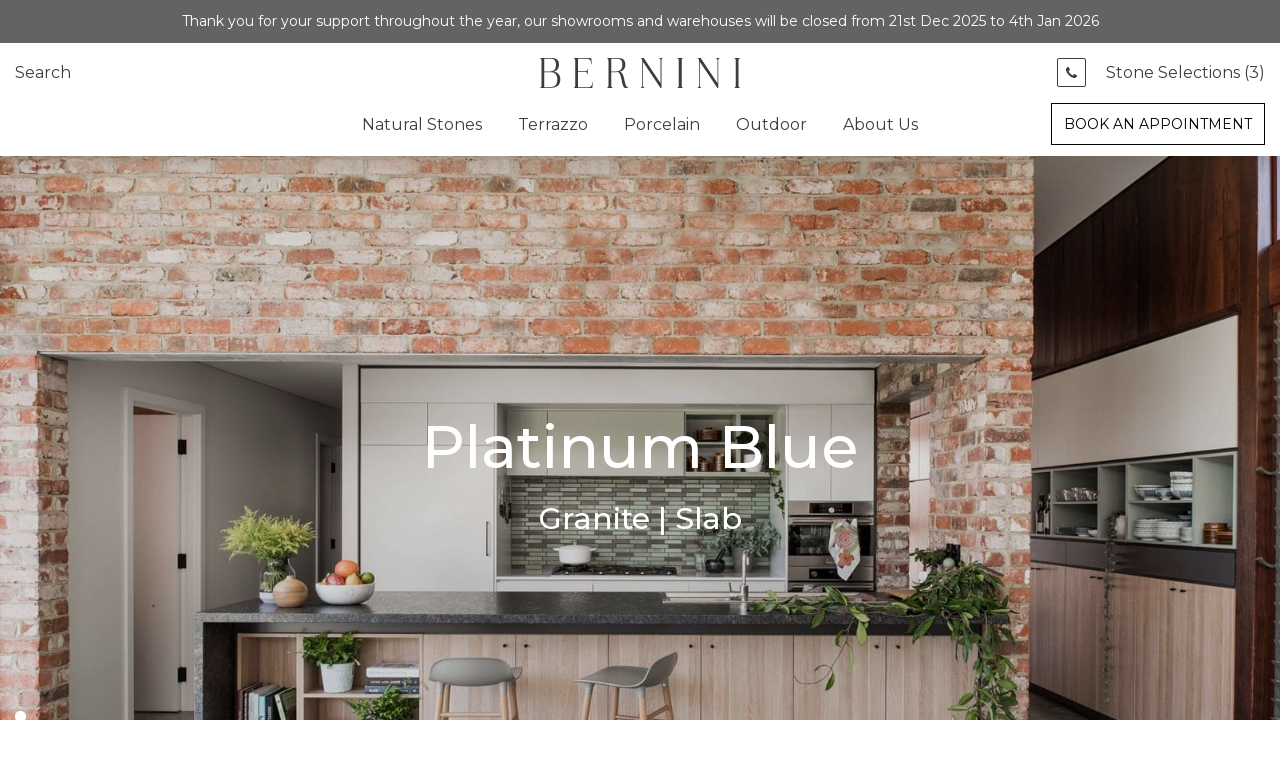

--- FILE ---
content_type: text/html; charset=UTF-8
request_url: https://bernini.com.au/product/platinum-blue-granite-slab/
body_size: 37879
content:
<!DOCTYPE html>
<html lang="en-US">
<head>
<base href="https://bernini.com.au/">
<meta charset="UTF-8" />
<script>
var gform;gform||(document.addEventListener("gform_main_scripts_loaded",function(){gform.scriptsLoaded=!0}),document.addEventListener("gform/theme/scripts_loaded",function(){gform.themeScriptsLoaded=!0}),window.addEventListener("DOMContentLoaded",function(){gform.domLoaded=!0}),gform={domLoaded:!1,scriptsLoaded:!1,themeScriptsLoaded:!1,isFormEditor:()=>"function"==typeof InitializeEditor,callIfLoaded:function(o){return!(!gform.domLoaded||!gform.scriptsLoaded||!gform.themeScriptsLoaded&&!gform.isFormEditor()||(gform.isFormEditor()&&console.warn("The use of gform.initializeOnLoaded() is deprecated in the form editor context and will be removed in Gravity Forms 3.1."),o(),0))},initializeOnLoaded:function(o){gform.callIfLoaded(o)||(document.addEventListener("gform_main_scripts_loaded",()=>{gform.scriptsLoaded=!0,gform.callIfLoaded(o)}),document.addEventListener("gform/theme/scripts_loaded",()=>{gform.themeScriptsLoaded=!0,gform.callIfLoaded(o)}),window.addEventListener("DOMContentLoaded",()=>{gform.domLoaded=!0,gform.callIfLoaded(o)}))},hooks:{action:{},filter:{}},addAction:function(o,r,e,t){gform.addHook("action",o,r,e,t)},addFilter:function(o,r,e,t){gform.addHook("filter",o,r,e,t)},doAction:function(o){gform.doHook("action",o,arguments)},applyFilters:function(o){return gform.doHook("filter",o,arguments)},removeAction:function(o,r){gform.removeHook("action",o,r)},removeFilter:function(o,r,e){gform.removeHook("filter",o,r,e)},addHook:function(o,r,e,t,n){null==gform.hooks[o][r]&&(gform.hooks[o][r]=[]);var d=gform.hooks[o][r];null==n&&(n=r+"_"+d.length),gform.hooks[o][r].push({tag:n,callable:e,priority:t=null==t?10:t})},doHook:function(r,o,e){var t;if(e=Array.prototype.slice.call(e,1),null!=gform.hooks[r][o]&&((o=gform.hooks[r][o]).sort(function(o,r){return o.priority-r.priority}),o.forEach(function(o){"function"!=typeof(t=o.callable)&&(t=window[t]),"action"==r?t.apply(null,e):e[0]=t.apply(null,e)})),"filter"==r)return e[0]},removeHook:function(o,r,t,n){var e;null!=gform.hooks[o][r]&&(e=(e=gform.hooks[o][r]).filter(function(o,r,e){return!!(null!=n&&n!=o.tag||null!=t&&t!=o.priority)}),gform.hooks[o][r]=e)}});
</script>

<!-- <meta name="viewport" content="width=device-width, initial-scale=1.0" /> -->
<meta name="viewport" content="width=device-width, initial-scale=1.0, maximum-scale=1.0,user-scalable=0"/>
<meta http-equiv="X-UA-Compatible" content="IE=edge" />
<link rel="profile" href="http://gmpg.org/xfn/11" />
<link rel="pingback" href="https://bernini.com.au/xmlrpc.php" />
<link rel="stylesheet" type="text/css" href="https://bernini.com.au/wp-content/themes/bb-theme-child/assets/slick/slick.css"/>
<link rel="stylesheet" type="text/css" href="https://bernini.com.au/wp-content/themes/bb-theme-child/assets/slick/slick-theme.css"/>
<link rel="stylesheet" href="https://cdnjs.cloudflare.com/ajax/libs/font-awesome/4.7.0/css/font-awesome.min.css">
<meta name='robots' content='index, follow, max-image-preview:large, max-snippet:-1, max-video-preview:-1' />

            <script data-no-defer="1" data-ezscrex="false" data-cfasync="false" data-pagespeed-no-defer data-cookieconsent="ignore">
                var ctPublicFunctions = {"_ajax_nonce":"2aa33eb4d4","_rest_nonce":"03990fc65a","_ajax_url":"\/wp-admin\/admin-ajax.php","_rest_url":"https:\/\/bernini.com.au\/wp-json\/","data__cookies_type":"none","data__ajax_type":"rest","data__bot_detector_enabled":"1","data__frontend_data_log_enabled":1,"cookiePrefix":"","wprocket_detected":false,"host_url":"bernini.com.au","text__ee_click_to_select":"Click to select the whole data","text__ee_original_email":"The complete one is","text__ee_got_it":"Got it","text__ee_blocked":"Blocked","text__ee_cannot_connect":"Cannot connect","text__ee_cannot_decode":"Can not decode email. Unknown reason","text__ee_email_decoder":"CleanTalk email decoder","text__ee_wait_for_decoding":"The magic is on the way!","text__ee_decoding_process":"Please wait a few seconds while we decode the contact data."}
            </script>
        
            <script data-no-defer="1" data-ezscrex="false" data-cfasync="false" data-pagespeed-no-defer data-cookieconsent="ignore">
                var ctPublic = {"_ajax_nonce":"2aa33eb4d4","settings__forms__check_internal":"0","settings__forms__check_external":"0","settings__forms__force_protection":0,"settings__forms__search_test":"1","settings__forms__wc_add_to_cart":"0","settings__data__bot_detector_enabled":"1","settings__sfw__anti_crawler":0,"blog_home":"https:\/\/bernini.com.au\/","pixel__setting":"3","pixel__enabled":false,"pixel__url":null,"data__email_check_before_post":"1","data__email_check_exist_post":0,"data__cookies_type":"none","data__key_is_ok":true,"data__visible_fields_required":true,"wl_brandname":"Anti-Spam by CleanTalk","wl_brandname_short":"CleanTalk","ct_checkjs_key":1863881549,"emailEncoderPassKey":"e4cf193f8962f382fba9ec2858cf2706","bot_detector_forms_excluded":"W10=","advancedCacheExists":false,"varnishCacheExists":false,"wc_ajax_add_to_cart":true}
            </script>
        
	<!-- This site is optimized with the Yoast SEO Premium plugin v26.6 (Yoast SEO v26.6) - https://yoast.com/wordpress/plugins/seo/ -->
	<title>Platinum Blue Granite Slab Perth | Bernini Stone and Tiles</title><link rel="preload" href="https://exw2hjbjp6d.exactdn.com/wp-content/uploads/2023/11/home-slide1-1536x741.jpg?strip=all&lossy=1&ssl=1" as="image"><link rel="preload" href="https://bernini.com.au/wp-content/uploads/2023/11/home-slide1.jpg" as="image">
	<meta name="description" content="Elevate your space with Platinum Blue Granite Slabs. Unmatched beauty meets enduring quality, creating a statement of sophistication." />
	<link rel="canonical" href="https://bernini.com.au/product/platinum-blue-granite-slab/" />
	<meta property="og:locale" content="en_US" />
	<meta property="og:type" content="product" />
	<meta property="og:title" content="Platinum Blue" />
	<meta property="og:description" content="Elevate your space with Platinum Blue Granite Slabs. Unmatched beauty meets enduring quality, creating a statement of sophistication." />
	<meta property="og:url" content="https://bernini.com.au/product/platinum-blue-granite-slab/" />
	<meta property="og:site_name" content="Bernini Stone &amp; Tiles" />
	<meta property="article:modified_time" content="2023-11-21T12:08:53+00:00" />
	<meta property="og:image" content="https://bernini.com.au/wp-content/uploads/2023/11/GS25F1B.jpg" />
	<meta property="og:image:width" content="1427" />
	<meta property="og:image:height" content="1070" />
	<meta property="og:image:type" content="image/jpeg" /><meta property="og:image" content="https://bernini.com.au/wp-content/uploads/2023/11/GS25C1.jpg" />
	<meta property="og:image:width" content="716" />
	<meta property="og:image:height" content="1070" />
	<meta property="og:image:type" content="image/jpeg" /><meta property="og:image" content="https://bernini.com.au/wp-content/uploads/2023/11/GS25C2.jpg" />
	<meta property="og:image:width" content="1024" />
	<meta property="og:image:height" content="683" />
	<meta property="og:image:type" content="image/jpeg" /><meta property="og:image" content="https://bernini.com.au/wp-content/uploads/2023/11/GS25C3.jpg" />
	<meta property="og:image:width" content="1427" />
	<meta property="og:image:height" content="1070" />
	<meta property="og:image:type" content="image/jpeg" /><meta property="og:image" content="https://bernini.com.au/wp-content/uploads/2023/11/GS25C4.jpg" />
	<meta property="og:image:width" content="714" />
	<meta property="og:image:height" content="1070" />
	<meta property="og:image:type" content="image/jpeg" />
	<meta name="twitter:card" content="summary_large_image" />
	<meta name="twitter:label1" content="Price" />
	<meta name="twitter:data1" content="" />
	<meta name="twitter:label2" content="Availability" />
	<meta name="twitter:data2" content="In stock" />
	<script type="application/ld+json" class="yoast-schema-graph">{"@context":"https://schema.org","@graph":[{"@type":["WebPage","ItemPage"],"@id":"https://bernini.com.au/product/platinum-blue-granite-slab/","url":"https://bernini.com.au/product/platinum-blue-granite-slab/","name":"Platinum Blue Granite Slab Perth | Bernini Stone and Tiles","isPartOf":{"@id":"https://bernini.com.au/#website"},"primaryImageOfPage":{"@id":"https://bernini.com.au/product/platinum-blue-granite-slab/#primaryimage"},"image":{"@id":"https://bernini.com.au/product/platinum-blue-granite-slab/#primaryimage"},"thumbnailUrl":"https://bernini.com.au/wp-content/uploads/2023/11/GS25F1B.jpg","description":"Elevate your space with Platinum Blue Granite Slabs. Unmatched beauty meets enduring quality, creating a statement of sophistication.","breadcrumb":{"@id":"https://bernini.com.au/product/platinum-blue-granite-slab/#breadcrumb"},"inLanguage":"en-US","potentialAction":{"@type":"BuyAction","target":"https://bernini.com.au/product/platinum-blue-granite-slab/"}},{"@type":"ImageObject","inLanguage":"en-US","@id":"https://bernini.com.au/product/platinum-blue-granite-slab/#primaryimage","url":"https://bernini.com.au/wp-content/uploads/2023/11/GS25F1B.jpg","contentUrl":"https://bernini.com.au/wp-content/uploads/2023/11/GS25F1B.jpg","width":1427,"height":1070,"caption":"GS25F1B"},{"@type":"BreadcrumbList","@id":"https://bernini.com.au/product/platinum-blue-granite-slab/#breadcrumb","itemListElement":[{"@type":"ListItem","position":1,"name":"Home","item":"https://bernini.com.au/"},{"@type":"ListItem","position":2,"name":"Products","item":"https://bernini.com.au/products/"},{"@type":"ListItem","position":3,"name":"Platinum Blue"}]},{"@type":"WebSite","@id":"https://bernini.com.au/#website","url":"https://bernini.com.au/","name":"Bernini","description":"Your Premier Natural Stone Supplier In Perth","potentialAction":[{"@type":"SearchAction","target":{"@type":"EntryPoint","urlTemplate":"https://bernini.com.au/?s={search_term_string}"},"query-input":{"@type":"PropertyValueSpecification","valueRequired":true,"valueName":"search_term_string"}}],"inLanguage":"en-US"}]}</script>
	<meta property="product:brand" content="Granite" />
	<meta property="product:price:currency" content="USD" />
	<meta property="og:availability" content="instock" />
	<meta property="product:availability" content="instock" />
	<meta property="product:retailer_item_id" content="d67d8ab4f4c1" />
	<meta property="product:condition" content="new" />
	<!-- / Yoast SEO Premium plugin. -->


<link rel='dns-prefetch' href='//fd.cleantalk.org' />
<link rel='dns-prefetch' href='//fonts.googleapis.com' />
<link href='https://fonts.gstatic.com' crossorigin rel='preconnect' />
<link rel="alternate" type="application/rss+xml" title="Bernini Stone &amp; Tiles &raquo; Feed" href="https://bernini.com.au/feed/" />
<link rel="alternate" type="application/rss+xml" title="Bernini Stone &amp; Tiles &raquo; Comments Feed" href="https://bernini.com.au/comments/feed/" />
<link rel="alternate" title="oEmbed (JSON)" type="application/json+oembed" href="https://bernini.com.au/wp-json/oembed/1.0/embed?url=https%3A%2F%2Fbernini.com.au%2Fproduct%2Fplatinum-blue-granite-slab%2F" />
<link rel="alternate" title="oEmbed (XML)" type="text/xml+oembed" href="https://bernini.com.au/wp-json/oembed/1.0/embed?url=https%3A%2F%2Fbernini.com.au%2Fproduct%2Fplatinum-blue-granite-slab%2F&#038;format=xml" />
<style id='wp-img-auto-sizes-contain-inline-css'>
img:is([sizes=auto i],[sizes^="auto," i]){contain-intrinsic-size:3000px 1500px}
/*# sourceURL=wp-img-auto-sizes-contain-inline-css */
</style>
<style id='wp-block-library-inline-css'>
:root{--wp-block-synced-color:#7a00df;--wp-block-synced-color--rgb:122,0,223;--wp-bound-block-color:var(--wp-block-synced-color);--wp-editor-canvas-background:#ddd;--wp-admin-theme-color:#007cba;--wp-admin-theme-color--rgb:0,124,186;--wp-admin-theme-color-darker-10:#006ba1;--wp-admin-theme-color-darker-10--rgb:0,107,160.5;--wp-admin-theme-color-darker-20:#005a87;--wp-admin-theme-color-darker-20--rgb:0,90,135;--wp-admin-border-width-focus:2px}@media (min-resolution:192dpi){:root{--wp-admin-border-width-focus:1.5px}}.wp-element-button{cursor:pointer}:root .has-very-light-gray-background-color{background-color:#eee}:root .has-very-dark-gray-background-color{background-color:#313131}:root .has-very-light-gray-color{color:#eee}:root .has-very-dark-gray-color{color:#313131}:root .has-vivid-green-cyan-to-vivid-cyan-blue-gradient-background{background:linear-gradient(135deg,#00d084,#0693e3)}:root .has-purple-crush-gradient-background{background:linear-gradient(135deg,#34e2e4,#4721fb 50%,#ab1dfe)}:root .has-hazy-dawn-gradient-background{background:linear-gradient(135deg,#faaca8,#dad0ec)}:root .has-subdued-olive-gradient-background{background:linear-gradient(135deg,#fafae1,#67a671)}:root .has-atomic-cream-gradient-background{background:linear-gradient(135deg,#fdd79a,#004a59)}:root .has-nightshade-gradient-background{background:linear-gradient(135deg,#330968,#31cdcf)}:root .has-midnight-gradient-background{background:linear-gradient(135deg,#020381,#2874fc)}:root{--wp--preset--font-size--normal:16px;--wp--preset--font-size--huge:42px}.has-regular-font-size{font-size:1em}.has-larger-font-size{font-size:2.625em}.has-normal-font-size{font-size:var(--wp--preset--font-size--normal)}.has-huge-font-size{font-size:var(--wp--preset--font-size--huge)}.has-text-align-center{text-align:center}.has-text-align-left{text-align:left}.has-text-align-right{text-align:right}.has-fit-text{white-space:nowrap!important}#end-resizable-editor-section{display:none}.aligncenter{clear:both}.items-justified-left{justify-content:flex-start}.items-justified-center{justify-content:center}.items-justified-right{justify-content:flex-end}.items-justified-space-between{justify-content:space-between}.screen-reader-text{border:0;clip-path:inset(50%);height:1px;margin:-1px;overflow:hidden;padding:0;position:absolute;width:1px;word-wrap:normal!important}.screen-reader-text:focus{background-color:#ddd;clip-path:none;color:#444;display:block;font-size:1em;height:auto;left:5px;line-height:normal;padding:15px 23px 14px;text-decoration:none;top:5px;width:auto;z-index:100000}html :where(.has-border-color){border-style:solid}html :where([style*=border-top-color]){border-top-style:solid}html :where([style*=border-right-color]){border-right-style:solid}html :where([style*=border-bottom-color]){border-bottom-style:solid}html :where([style*=border-left-color]){border-left-style:solid}html :where([style*=border-width]){border-style:solid}html :where([style*=border-top-width]){border-top-style:solid}html :where([style*=border-right-width]){border-right-style:solid}html :where([style*=border-bottom-width]){border-bottom-style:solid}html :where([style*=border-left-width]){border-left-style:solid}html :where(img[class*=wp-image-]){height:auto;max-width:100%}:where(figure){margin:0 0 1em}html :where(.is-position-sticky){--wp-admin--admin-bar--position-offset:var(--wp-admin--admin-bar--height,0px)}@media screen and (max-width:600px){html :where(.is-position-sticky){--wp-admin--admin-bar--position-offset:0px}}

/*# sourceURL=wp-block-library-inline-css */
</style><style id='wp-block-image-inline-css'>
.wp-block-image>a,.wp-block-image>figure>a{display:inline-block}.wp-block-image img{box-sizing:border-box;height:auto;max-width:100%;vertical-align:bottom}@media not (prefers-reduced-motion){.wp-block-image img.hide{visibility:hidden}.wp-block-image img.show{animation:show-content-image .4s}}.wp-block-image[style*=border-radius] img,.wp-block-image[style*=border-radius]>a{border-radius:inherit}.wp-block-image.has-custom-border img{box-sizing:border-box}.wp-block-image.aligncenter{text-align:center}.wp-block-image.alignfull>a,.wp-block-image.alignwide>a{width:100%}.wp-block-image.alignfull img,.wp-block-image.alignwide img{height:auto;width:100%}.wp-block-image .aligncenter,.wp-block-image .alignleft,.wp-block-image .alignright,.wp-block-image.aligncenter,.wp-block-image.alignleft,.wp-block-image.alignright{display:table}.wp-block-image .aligncenter>figcaption,.wp-block-image .alignleft>figcaption,.wp-block-image .alignright>figcaption,.wp-block-image.aligncenter>figcaption,.wp-block-image.alignleft>figcaption,.wp-block-image.alignright>figcaption{caption-side:bottom;display:table-caption}.wp-block-image .alignleft{float:left;margin:.5em 1em .5em 0}.wp-block-image .alignright{float:right;margin:.5em 0 .5em 1em}.wp-block-image .aligncenter{margin-left:auto;margin-right:auto}.wp-block-image :where(figcaption){margin-bottom:1em;margin-top:.5em}.wp-block-image.is-style-circle-mask img{border-radius:9999px}@supports ((-webkit-mask-image:none) or (mask-image:none)) or (-webkit-mask-image:none){.wp-block-image.is-style-circle-mask img{border-radius:0;-webkit-mask-image:url('data:image/svg+xml;utf8,<svg viewBox="0 0 100 100" xmlns="http://www.w3.org/2000/svg"><circle cx="50" cy="50" r="50"/></svg>');mask-image:url('data:image/svg+xml;utf8,<svg viewBox="0 0 100 100" xmlns="http://www.w3.org/2000/svg"><circle cx="50" cy="50" r="50"/></svg>');mask-mode:alpha;-webkit-mask-position:center;mask-position:center;-webkit-mask-repeat:no-repeat;mask-repeat:no-repeat;-webkit-mask-size:contain;mask-size:contain}}:root :where(.wp-block-image.is-style-rounded img,.wp-block-image .is-style-rounded img){border-radius:9999px}.wp-block-image figure{margin:0}.wp-lightbox-container{display:flex;flex-direction:column;position:relative}.wp-lightbox-container img{cursor:zoom-in}.wp-lightbox-container img:hover+button{opacity:1}.wp-lightbox-container button{align-items:center;backdrop-filter:blur(16px) saturate(180%);background-color:#5a5a5a40;border:none;border-radius:4px;cursor:zoom-in;display:flex;height:20px;justify-content:center;opacity:0;padding:0;position:absolute;right:16px;text-align:center;top:16px;width:20px;z-index:100}@media not (prefers-reduced-motion){.wp-lightbox-container button{transition:opacity .2s ease}}.wp-lightbox-container button:focus-visible{outline:3px auto #5a5a5a40;outline:3px auto -webkit-focus-ring-color;outline-offset:3px}.wp-lightbox-container button:hover{cursor:pointer;opacity:1}.wp-lightbox-container button:focus{opacity:1}.wp-lightbox-container button:focus,.wp-lightbox-container button:hover,.wp-lightbox-container button:not(:hover):not(:active):not(.has-background){background-color:#5a5a5a40;border:none}.wp-lightbox-overlay{box-sizing:border-box;cursor:zoom-out;height:100vh;left:0;overflow:hidden;position:fixed;top:0;visibility:hidden;width:100%;z-index:100000}.wp-lightbox-overlay .close-button{align-items:center;cursor:pointer;display:flex;justify-content:center;min-height:40px;min-width:40px;padding:0;position:absolute;right:calc(env(safe-area-inset-right) + 16px);top:calc(env(safe-area-inset-top) + 16px);z-index:5000000}.wp-lightbox-overlay .close-button:focus,.wp-lightbox-overlay .close-button:hover,.wp-lightbox-overlay .close-button:not(:hover):not(:active):not(.has-background){background:none;border:none}.wp-lightbox-overlay .lightbox-image-container{height:var(--wp--lightbox-container-height);left:50%;overflow:hidden;position:absolute;top:50%;transform:translate(-50%,-50%);transform-origin:top left;width:var(--wp--lightbox-container-width);z-index:9999999999}.wp-lightbox-overlay .wp-block-image{align-items:center;box-sizing:border-box;display:flex;height:100%;justify-content:center;margin:0;position:relative;transform-origin:0 0;width:100%;z-index:3000000}.wp-lightbox-overlay .wp-block-image img{height:var(--wp--lightbox-image-height);min-height:var(--wp--lightbox-image-height);min-width:var(--wp--lightbox-image-width);width:var(--wp--lightbox-image-width)}.wp-lightbox-overlay .wp-block-image figcaption{display:none}.wp-lightbox-overlay button{background:none;border:none}.wp-lightbox-overlay .scrim{background-color:#fff;height:100%;opacity:.9;position:absolute;width:100%;z-index:2000000}.wp-lightbox-overlay.active{visibility:visible}@media not (prefers-reduced-motion){.wp-lightbox-overlay.active{animation:turn-on-visibility .25s both}.wp-lightbox-overlay.active img{animation:turn-on-visibility .35s both}.wp-lightbox-overlay.show-closing-animation:not(.active){animation:turn-off-visibility .35s both}.wp-lightbox-overlay.show-closing-animation:not(.active) img{animation:turn-off-visibility .25s both}.wp-lightbox-overlay.zoom.active{animation:none;opacity:1;visibility:visible}.wp-lightbox-overlay.zoom.active .lightbox-image-container{animation:lightbox-zoom-in .4s}.wp-lightbox-overlay.zoom.active .lightbox-image-container img{animation:none}.wp-lightbox-overlay.zoom.active .scrim{animation:turn-on-visibility .4s forwards}.wp-lightbox-overlay.zoom.show-closing-animation:not(.active){animation:none}.wp-lightbox-overlay.zoom.show-closing-animation:not(.active) .lightbox-image-container{animation:lightbox-zoom-out .4s}.wp-lightbox-overlay.zoom.show-closing-animation:not(.active) .lightbox-image-container img{animation:none}.wp-lightbox-overlay.zoom.show-closing-animation:not(.active) .scrim{animation:turn-off-visibility .4s forwards}}@keyframes show-content-image{0%{visibility:hidden}99%{visibility:hidden}to{visibility:visible}}@keyframes turn-on-visibility{0%{opacity:0}to{opacity:1}}@keyframes turn-off-visibility{0%{opacity:1;visibility:visible}99%{opacity:0;visibility:visible}to{opacity:0;visibility:hidden}}@keyframes lightbox-zoom-in{0%{transform:translate(calc((-100vw + var(--wp--lightbox-scrollbar-width))/2 + var(--wp--lightbox-initial-left-position)),calc(-50vh + var(--wp--lightbox-initial-top-position))) scale(var(--wp--lightbox-scale))}to{transform:translate(-50%,-50%) scale(1)}}@keyframes lightbox-zoom-out{0%{transform:translate(-50%,-50%) scale(1);visibility:visible}99%{visibility:visible}to{transform:translate(calc((-100vw + var(--wp--lightbox-scrollbar-width))/2 + var(--wp--lightbox-initial-left-position)),calc(-50vh + var(--wp--lightbox-initial-top-position))) scale(var(--wp--lightbox-scale));visibility:hidden}}
/*# sourceURL=https://bernini.com.au/wp-includes/blocks/image/style.min.css */
</style>
<style id='wp-block-image-theme-inline-css'>
:root :where(.wp-block-image figcaption){color:#555;font-size:13px;text-align:center}.is-dark-theme :root :where(.wp-block-image figcaption){color:#ffffffa6}.wp-block-image{margin:0 0 1em}
/*# sourceURL=https://bernini.com.au/wp-includes/blocks/image/theme.min.css */
</style>
<link rel='stylesheet' id='wc-blocks-style-css' href='https://bernini.com.au/wp-content/plugins/woocommerce/assets/client/blocks/wc-blocks.css?ver=wc-10.4.3' media='all' />
<style id='global-styles-inline-css'>
:root{--wp--preset--aspect-ratio--square: 1;--wp--preset--aspect-ratio--4-3: 4/3;--wp--preset--aspect-ratio--3-4: 3/4;--wp--preset--aspect-ratio--3-2: 3/2;--wp--preset--aspect-ratio--2-3: 2/3;--wp--preset--aspect-ratio--16-9: 16/9;--wp--preset--aspect-ratio--9-16: 9/16;--wp--preset--color--black: #000000;--wp--preset--color--cyan-bluish-gray: #abb8c3;--wp--preset--color--white: #ffffff;--wp--preset--color--pale-pink: #f78da7;--wp--preset--color--vivid-red: #cf2e2e;--wp--preset--color--luminous-vivid-orange: #ff6900;--wp--preset--color--luminous-vivid-amber: #fcb900;--wp--preset--color--light-green-cyan: #7bdcb5;--wp--preset--color--vivid-green-cyan: #00d084;--wp--preset--color--pale-cyan-blue: #8ed1fc;--wp--preset--color--vivid-cyan-blue: #0693e3;--wp--preset--color--vivid-purple: #9b51e0;--wp--preset--color--fl-heading-text: #3d3d3d;--wp--preset--color--fl-body-bg: #ffffff;--wp--preset--color--fl-body-text: #3d3d3d;--wp--preset--color--fl-accent: #6e3b39;--wp--preset--color--fl-accent-hover: #414c44;--wp--preset--color--fl-topbar-bg: #ffffff;--wp--preset--color--fl-topbar-text: #000000;--wp--preset--color--fl-topbar-link: #428bca;--wp--preset--color--fl-topbar-hover: #6e3b39;--wp--preset--color--fl-header-bg: #ffffff;--wp--preset--color--fl-header-text: #000000;--wp--preset--color--fl-header-link: #428bca;--wp--preset--color--fl-header-hover: #6e3b39;--wp--preset--color--fl-nav-bg: #ffffff;--wp--preset--color--fl-nav-link: #428bca;--wp--preset--color--fl-nav-hover: #6e3b39;--wp--preset--color--fl-content-bg: #ffffff;--wp--preset--color--fl-footer-widgets-bg: #ffffff;--wp--preset--color--fl-footer-widgets-text: #000000;--wp--preset--color--fl-footer-widgets-link: #428bca;--wp--preset--color--fl-footer-widgets-hover: #428bca;--wp--preset--color--fl-footer-bg: #ffffff;--wp--preset--color--fl-footer-text: #000000;--wp--preset--color--fl-footer-link: #428bca;--wp--preset--color--fl-footer-hover: #428bca;--wp--preset--gradient--vivid-cyan-blue-to-vivid-purple: linear-gradient(135deg,rgb(6,147,227) 0%,rgb(155,81,224) 100%);--wp--preset--gradient--light-green-cyan-to-vivid-green-cyan: linear-gradient(135deg,rgb(122,220,180) 0%,rgb(0,208,130) 100%);--wp--preset--gradient--luminous-vivid-amber-to-luminous-vivid-orange: linear-gradient(135deg,rgb(252,185,0) 0%,rgb(255,105,0) 100%);--wp--preset--gradient--luminous-vivid-orange-to-vivid-red: linear-gradient(135deg,rgb(255,105,0) 0%,rgb(207,46,46) 100%);--wp--preset--gradient--very-light-gray-to-cyan-bluish-gray: linear-gradient(135deg,rgb(238,238,238) 0%,rgb(169,184,195) 100%);--wp--preset--gradient--cool-to-warm-spectrum: linear-gradient(135deg,rgb(74,234,220) 0%,rgb(151,120,209) 20%,rgb(207,42,186) 40%,rgb(238,44,130) 60%,rgb(251,105,98) 80%,rgb(254,248,76) 100%);--wp--preset--gradient--blush-light-purple: linear-gradient(135deg,rgb(255,206,236) 0%,rgb(152,150,240) 100%);--wp--preset--gradient--blush-bordeaux: linear-gradient(135deg,rgb(254,205,165) 0%,rgb(254,45,45) 50%,rgb(107,0,62) 100%);--wp--preset--gradient--luminous-dusk: linear-gradient(135deg,rgb(255,203,112) 0%,rgb(199,81,192) 50%,rgb(65,88,208) 100%);--wp--preset--gradient--pale-ocean: linear-gradient(135deg,rgb(255,245,203) 0%,rgb(182,227,212) 50%,rgb(51,167,181) 100%);--wp--preset--gradient--electric-grass: linear-gradient(135deg,rgb(202,248,128) 0%,rgb(113,206,126) 100%);--wp--preset--gradient--midnight: linear-gradient(135deg,rgb(2,3,129) 0%,rgb(40,116,252) 100%);--wp--preset--font-size--small: 13px;--wp--preset--font-size--medium: 20px;--wp--preset--font-size--large: 36px;--wp--preset--font-size--x-large: 42px;--wp--preset--spacing--20: 0.44rem;--wp--preset--spacing--30: 0.67rem;--wp--preset--spacing--40: 1rem;--wp--preset--spacing--50: 1.5rem;--wp--preset--spacing--60: 2.25rem;--wp--preset--spacing--70: 3.38rem;--wp--preset--spacing--80: 5.06rem;--wp--preset--shadow--natural: 6px 6px 9px rgba(0, 0, 0, 0.2);--wp--preset--shadow--deep: 12px 12px 50px rgba(0, 0, 0, 0.4);--wp--preset--shadow--sharp: 6px 6px 0px rgba(0, 0, 0, 0.2);--wp--preset--shadow--outlined: 6px 6px 0px -3px rgb(255, 255, 255), 6px 6px rgb(0, 0, 0);--wp--preset--shadow--crisp: 6px 6px 0px rgb(0, 0, 0);}:where(.is-layout-flex){gap: 0.5em;}:where(.is-layout-grid){gap: 0.5em;}body .is-layout-flex{display: flex;}.is-layout-flex{flex-wrap: wrap;align-items: center;}.is-layout-flex > :is(*, div){margin: 0;}body .is-layout-grid{display: grid;}.is-layout-grid > :is(*, div){margin: 0;}:where(.wp-block-columns.is-layout-flex){gap: 2em;}:where(.wp-block-columns.is-layout-grid){gap: 2em;}:where(.wp-block-post-template.is-layout-flex){gap: 1.25em;}:where(.wp-block-post-template.is-layout-grid){gap: 1.25em;}.has-black-color{color: var(--wp--preset--color--black) !important;}.has-cyan-bluish-gray-color{color: var(--wp--preset--color--cyan-bluish-gray) !important;}.has-white-color{color: var(--wp--preset--color--white) !important;}.has-pale-pink-color{color: var(--wp--preset--color--pale-pink) !important;}.has-vivid-red-color{color: var(--wp--preset--color--vivid-red) !important;}.has-luminous-vivid-orange-color{color: var(--wp--preset--color--luminous-vivid-orange) !important;}.has-luminous-vivid-amber-color{color: var(--wp--preset--color--luminous-vivid-amber) !important;}.has-light-green-cyan-color{color: var(--wp--preset--color--light-green-cyan) !important;}.has-vivid-green-cyan-color{color: var(--wp--preset--color--vivid-green-cyan) !important;}.has-pale-cyan-blue-color{color: var(--wp--preset--color--pale-cyan-blue) !important;}.has-vivid-cyan-blue-color{color: var(--wp--preset--color--vivid-cyan-blue) !important;}.has-vivid-purple-color{color: var(--wp--preset--color--vivid-purple) !important;}.has-black-background-color{background-color: var(--wp--preset--color--black) !important;}.has-cyan-bluish-gray-background-color{background-color: var(--wp--preset--color--cyan-bluish-gray) !important;}.has-white-background-color{background-color: var(--wp--preset--color--white) !important;}.has-pale-pink-background-color{background-color: var(--wp--preset--color--pale-pink) !important;}.has-vivid-red-background-color{background-color: var(--wp--preset--color--vivid-red) !important;}.has-luminous-vivid-orange-background-color{background-color: var(--wp--preset--color--luminous-vivid-orange) !important;}.has-luminous-vivid-amber-background-color{background-color: var(--wp--preset--color--luminous-vivid-amber) !important;}.has-light-green-cyan-background-color{background-color: var(--wp--preset--color--light-green-cyan) !important;}.has-vivid-green-cyan-background-color{background-color: var(--wp--preset--color--vivid-green-cyan) !important;}.has-pale-cyan-blue-background-color{background-color: var(--wp--preset--color--pale-cyan-blue) !important;}.has-vivid-cyan-blue-background-color{background-color: var(--wp--preset--color--vivid-cyan-blue) !important;}.has-vivid-purple-background-color{background-color: var(--wp--preset--color--vivid-purple) !important;}.has-black-border-color{border-color: var(--wp--preset--color--black) !important;}.has-cyan-bluish-gray-border-color{border-color: var(--wp--preset--color--cyan-bluish-gray) !important;}.has-white-border-color{border-color: var(--wp--preset--color--white) !important;}.has-pale-pink-border-color{border-color: var(--wp--preset--color--pale-pink) !important;}.has-vivid-red-border-color{border-color: var(--wp--preset--color--vivid-red) !important;}.has-luminous-vivid-orange-border-color{border-color: var(--wp--preset--color--luminous-vivid-orange) !important;}.has-luminous-vivid-amber-border-color{border-color: var(--wp--preset--color--luminous-vivid-amber) !important;}.has-light-green-cyan-border-color{border-color: var(--wp--preset--color--light-green-cyan) !important;}.has-vivid-green-cyan-border-color{border-color: var(--wp--preset--color--vivid-green-cyan) !important;}.has-pale-cyan-blue-border-color{border-color: var(--wp--preset--color--pale-cyan-blue) !important;}.has-vivid-cyan-blue-border-color{border-color: var(--wp--preset--color--vivid-cyan-blue) !important;}.has-vivid-purple-border-color{border-color: var(--wp--preset--color--vivid-purple) !important;}.has-vivid-cyan-blue-to-vivid-purple-gradient-background{background: var(--wp--preset--gradient--vivid-cyan-blue-to-vivid-purple) !important;}.has-light-green-cyan-to-vivid-green-cyan-gradient-background{background: var(--wp--preset--gradient--light-green-cyan-to-vivid-green-cyan) !important;}.has-luminous-vivid-amber-to-luminous-vivid-orange-gradient-background{background: var(--wp--preset--gradient--luminous-vivid-amber-to-luminous-vivid-orange) !important;}.has-luminous-vivid-orange-to-vivid-red-gradient-background{background: var(--wp--preset--gradient--luminous-vivid-orange-to-vivid-red) !important;}.has-very-light-gray-to-cyan-bluish-gray-gradient-background{background: var(--wp--preset--gradient--very-light-gray-to-cyan-bluish-gray) !important;}.has-cool-to-warm-spectrum-gradient-background{background: var(--wp--preset--gradient--cool-to-warm-spectrum) !important;}.has-blush-light-purple-gradient-background{background: var(--wp--preset--gradient--blush-light-purple) !important;}.has-blush-bordeaux-gradient-background{background: var(--wp--preset--gradient--blush-bordeaux) !important;}.has-luminous-dusk-gradient-background{background: var(--wp--preset--gradient--luminous-dusk) !important;}.has-pale-ocean-gradient-background{background: var(--wp--preset--gradient--pale-ocean) !important;}.has-electric-grass-gradient-background{background: var(--wp--preset--gradient--electric-grass) !important;}.has-midnight-gradient-background{background: var(--wp--preset--gradient--midnight) !important;}.has-small-font-size{font-size: var(--wp--preset--font-size--small) !important;}.has-medium-font-size{font-size: var(--wp--preset--font-size--medium) !important;}.has-large-font-size{font-size: var(--wp--preset--font-size--large) !important;}.has-x-large-font-size{font-size: var(--wp--preset--font-size--x-large) !important;}
/*# sourceURL=global-styles-inline-css */
</style>

<style id='classic-theme-styles-inline-css'>
/*! This file is auto-generated */
.wp-block-button__link{color:#fff;background-color:#32373c;border-radius:9999px;box-shadow:none;text-decoration:none;padding:calc(.667em + 2px) calc(1.333em + 2px);font-size:1.125em}.wp-block-file__button{background:#32373c;color:#fff;text-decoration:none}
/*# sourceURL=/wp-includes/css/classic-themes.min.css */
</style>
<link rel='stylesheet' id='cleantalk-public-css-css' href='https://bernini.com.au/wp-content/plugins/cleantalk-spam-protect/css/cleantalk-public.min.css?ver=6.70.1_1767242387' media='all' />
<link rel='stylesheet' id='cleantalk-email-decoder-css-css' href='https://bernini.com.au/wp-content/plugins/cleantalk-spam-protect/css/cleantalk-email-decoder.min.css?ver=6.70.1_1767242387' media='all' />
<link rel='stylesheet' id='photoswipe-css' href='https://bernini.com.au/wp-content/plugins/woocommerce/assets/css/photoswipe/photoswipe.min.css?ver=10.4.3' media='all' />
<link rel='stylesheet' id='photoswipe-default-skin-css' href='https://bernini.com.au/wp-content/plugins/woocommerce/assets/css/photoswipe/default-skin/default-skin.min.css?ver=10.4.3' media='all' />
<link rel='stylesheet' id='woocommerce-layout-css' href='https://bernini.com.au/wp-content/plugins/woocommerce/assets/css/woocommerce-layout.css?ver=10.4.3' media='all' />
<link rel='stylesheet' id='woocommerce-smallscreen-css' href='https://bernini.com.au/wp-content/plugins/woocommerce/assets/css/woocommerce-smallscreen.css?ver=10.4.3' media='only screen and (max-width: 767px)' />
<link rel='stylesheet' id='woocommerce-general-css' href='https://bernini.com.au/wp-content/plugins/woocommerce/assets/css/woocommerce.css?ver=10.4.3' media='all' />
<style id='woocommerce-inline-inline-css'>
.woocommerce form .form-row .required { visibility: visible; }
/*# sourceURL=woocommerce-inline-inline-css */
</style>
<link rel='stylesheet' id='aws-style-css' href='https://bernini.com.au/wp-content/plugins/advanced-woo-search/assets/css/common.min.css?ver=3.50' media='all' />
<link rel='stylesheet' id='megamenu-css' href='https://bernini.com.au/wp-content/uploads/maxmegamenu/style.css?ver=16b5d4' media='all' />
<link rel='stylesheet' id='dashicons-css' href='https://bernini.com.au/wp-includes/css/dashicons.min.css?ver=6.9' media='all' />
<link rel='stylesheet' id='jquery-magnificpopup-css' href='https://bernini.com.au/wp-content/plugins/bb-plugin/css/jquery.magnificpopup.min.css?ver=2.9.4.2' media='all' />
<link rel='stylesheet' id='base-css' href='https://bernini.com.au/wp-content/themes/bb-theme/css/base.min.css?ver=1.7.19.1' media='all' />
<link rel='stylesheet' id='fl-automator-skin-css' href='https://bernini.com.au/wp-content/uploads/bb-theme/skin-6955fb7455ff9.css?ver=1.7.19.1' media='all' />
<link rel='stylesheet' id='pp-animate-css' href='https://bernini.com.au/wp-content/plugins/bbpowerpack/assets/css/animate.min.css?ver=3.5.1' media='all' />
<link rel='stylesheet' id='fl-builder-google-fonts-62669acf5efccc9b3bea6ab92f29fb76-css' href='//fonts.googleapis.com/css?family=Montserrat%3A300%2C400%2C700%2C400%2C500&ver=6.9&display=swap' media='all' />
<script src="https://bernini.com.au/wp-content/plugins/cleantalk-spam-protect/js/apbct-public-bundle.min.js?ver=6.70.1_1767242387" id="apbct-public-bundle.min-js-js" type="pmdelayedscript" data-cfasync="false" data-no-optimize="1" data-no-defer="1" data-no-minify="1"></script>
<script src="https://fd.cleantalk.org/ct-bot-detector-wrapper.js?ver=6.70.1" id="ct_bot_detector-js" defer data-wp-strategy="defer"></script>
<script src="https://bernini.com.au/wp-includes/js/jquery/jquery.min.js?ver=3.7.1" id="jquery-core-js"></script>
<script src="https://bernini.com.au/wp-includes/js/jquery/jquery-migrate.min.js?ver=3.4.1" id="jquery-migrate-js"></script>
<script src="https://bernini.com.au/wp-content/plugins/woocommerce/assets/js/jquery-blockui/jquery.blockUI.min.js?ver=2.7.0-wc.10.4.3" id="wc-jquery-blockui-js" defer data-wp-strategy="defer"></script>
<script id="wc-add-to-cart-js-extra">
var wc_add_to_cart_params = {"ajax_url":"/wp-admin/admin-ajax.php","wc_ajax_url":"/?wc-ajax=%%endpoint%%","i18n_view_cart":"View cart","cart_url":"https://bernini.com.au/cart/","is_cart":"","cart_redirect_after_add":"no"};
//# sourceURL=wc-add-to-cart-js-extra
</script>
<script src="https://bernini.com.au/wp-content/plugins/woocommerce/assets/js/frontend/add-to-cart.min.js?ver=10.4.3" id="wc-add-to-cart-js" defer data-wp-strategy="defer"></script>
<script src="https://bernini.com.au/wp-content/plugins/woocommerce/assets/js/zoom/jquery.zoom.min.js?ver=1.7.21-wc.10.4.3" id="wc-zoom-js" defer data-wp-strategy="defer"></script>
<script src="https://bernini.com.au/wp-content/plugins/woocommerce/assets/js/flexslider/jquery.flexslider.min.js?ver=2.7.2-wc.10.4.3" id="wc-flexslider-js" defer data-wp-strategy="defer"></script>
<script src="https://bernini.com.au/wp-content/plugins/woocommerce/assets/js/photoswipe/photoswipe.min.js?ver=4.1.1-wc.10.4.3" id="wc-photoswipe-js" defer data-wp-strategy="defer"></script>
<script src="https://bernini.com.au/wp-content/plugins/woocommerce/assets/js/photoswipe/photoswipe-ui-default.min.js?ver=4.1.1-wc.10.4.3" id="wc-photoswipe-ui-default-js" defer data-wp-strategy="defer"></script>
<script id="wc-single-product-js-extra">
var wc_single_product_params = {"i18n_required_rating_text":"Please select a rating","i18n_rating_options":["1 of 5 stars","2 of 5 stars","3 of 5 stars","4 of 5 stars","5 of 5 stars"],"i18n_product_gallery_trigger_text":"View full-screen image gallery","review_rating_required":"yes","flexslider":{"rtl":false,"animation":"slide","smoothHeight":true,"directionNav":false,"controlNav":"thumbnails","slideshow":false,"animationSpeed":500,"animationLoop":false,"allowOneSlide":false},"zoom_enabled":"1","zoom_options":[],"photoswipe_enabled":"1","photoswipe_options":{"shareEl":false,"closeOnScroll":false,"history":false,"hideAnimationDuration":0,"showAnimationDuration":0},"flexslider_enabled":"1"};
//# sourceURL=wc-single-product-js-extra
</script>
<script src="https://bernini.com.au/wp-content/plugins/woocommerce/assets/js/frontend/single-product.min.js?ver=10.4.3" id="wc-single-product-js" defer data-wp-strategy="defer"></script>
<script src="https://bernini.com.au/wp-content/plugins/woocommerce/assets/js/js-cookie/js.cookie.min.js?ver=2.1.4-wc.10.4.3" id="wc-js-cookie-js" defer data-wp-strategy="defer"></script>
<script id="woocommerce-js-extra">
var woocommerce_params = {"ajax_url":"/wp-admin/admin-ajax.php","wc_ajax_url":"/?wc-ajax=%%endpoint%%","i18n_password_show":"Show password","i18n_password_hide":"Hide password"};
//# sourceURL=woocommerce-js-extra
</script>
<script src="https://bernini.com.au/wp-content/plugins/woocommerce/assets/js/frontend/woocommerce.min.js?ver=10.4.3" id="woocommerce-js" defer data-wp-strategy="defer"></script>
<link rel="https://api.w.org/" href="https://bernini.com.au/wp-json/" /><link rel="alternate" title="JSON" type="application/json" href="https://bernini.com.au/wp-json/wp/v2/product/7315" /><link rel="EditURI" type="application/rsd+xml" title="RSD" href="https://bernini.com.au/xmlrpc.php?rsd" />

<link rel='shortlink' href='https://bernini.com.au/?p=7315' />
		<script>
			var bb_powerpack = {
				version: '2.40.10',
				getAjaxUrl: function() { return atob( 'aHR0cHM6Ly9iZXJuaW5pLmNvbS5hdS93cC1hZG1pbi9hZG1pbi1hamF4LnBocA==' ); },
				callback: function() {},
				mapMarkerData: {},
				post_id: '7315',
				search_term: '',
				current_page: 'https://bernini.com.au/product/platinum-blue-granite-slab/',
				conditionals: {
					is_front_page: false,
					is_home: false,
					is_archive: false,
					current_post_type: '',
					is_tax: false,
										is_author: false,
					current_author: false,
					is_search: false,
									}
			};
		</script>
		<!-- Google Tag Manager -->
<script type="pmdelayedscript" data-cfasync="false" data-no-optimize="1" data-no-defer="1" data-no-minify="1">(function(w,d,s,l,i){w[l]=w[l]||[];w[l].push({'gtm.start':
new Date().getTime(),event:'gtm.js'});var f=d.getElementsByTagName(s)[0],
j=d.createElement(s),dl=l!='dataLayer'?'&l='+l:'';j.async=true;j.src=
'https://www.googletagmanager.com/gtm.js?id='+i+dl;f.parentNode.insertBefore(j,f);
})(window,document,'script','dataLayer','GTM-KM8VRC7');</script>
<!-- End Google Tag Manager -->

<meta name="google-site-verification" content="PWL1RESx_Ms-VSNZ-Z4ClHVKDQ-qnULPoGIAY4CMSDY" />

<meta name="google-site-verification" content="gnd9jEJpuwxiagR7W2XXQ6o_-LxhptH1FyD95dZ48us" />

<!-- Hotjar Tracking Code for Site 4967595 (name missing) -->
<script type="pmdelayedscript" data-cfasync="false" data-no-optimize="1" data-no-defer="1" data-no-minify="1">
    (function(h,o,t,j,a,r){
        h.hj=h.hj||function(){(h.hj.q=h.hj.q||[]).push(arguments)};
        h._hjSettings={hjid:4967595,hjsv:6};
        a=o.getElementsByTagName('head')[0];
        r=o.createElement('script');r.async=1;
        r.src=t+h._hjSettings.hjid+j+h._hjSettings.hjsv;
        a.appendChild(r);
    })(window,document,'https://static.hotjar.com/c/hotjar-','.js?sv=');
</script>	<noscript><style>.woocommerce-product-gallery{ opacity: 1 !important; }</style></noscript>
	<noscript><style>.lazyload[data-src]{display:none !important;}</style></noscript><style>.lazyload{background-image:none !important;}.lazyload:before{background-image:none !important;}</style><link rel="icon" href="https://bernini.com.au/wp-content/uploads/2023/03/favicon-1.png" sizes="32x32" />
<link rel="icon" href="https://bernini.com.au/wp-content/uploads/2023/03/favicon-1.png" sizes="192x192" />
<link rel="apple-touch-icon" href="https://bernini.com.au/wp-content/uploads/2023/03/favicon-1.png" />
<meta name="msapplication-TileImage" content="https://bernini.com.au/wp-content/uploads/2023/03/favicon-1.png" />
		<style id="wp-custom-css">
			.cp-img .fl-photo-content{padding-bottom:100%; position:relative;}
.cp-img .fl-photo-content img{position:absolute; width:100% !important; height:100% !important; top:0; left:0; object-fit:cover;}







.header-topbar .topbar-text a{color: #fff; text-decoration: underline !important;}
.header-topbar .topbar-text a:hover{text-decoration: none !important;}

@media only screen and (max-width: 1024px){
#masthead .fl-page-header #mega-menu-header li.mega-menu-item-has-children{position:relative;}
#masthead .fl-page-header #mega-menu-header li.mega-menu-item-has-children > span{position:absolute; right:0; top:0; width:30px; height:22px;}

}

@media only screen and (max-width: 768px){
.product-filters .container-1310{padding:0;}
.product-filters .container-1310 .filter-listing .filters li{border:none;}
.footer-category .container-1310 .section-heading{padding-bottom:0;}
.footer-category .container-1310 .section-heading .title{padding-bottom:20px;}

.colour-palettes .fl-row-content-wrap .fl-row-content > .fl-col-group >.fl-col,
.colour-palettes .fl-row-content-wrap .fl-row-content > .fl-col-group .better-living .fl-col{width:100% !important;}

}		</style>
		<style type="text/css">/** Mega Menu CSS: fs **/</style>
<noscript><style>.perfmatters-lazy[data-src]{display:none !important;}</style></noscript><link rel="stylesheet" href="https://bernini.com.au/wp-content/themes/bb-theme-child/style.css" /><link rel='stylesheet' id='gform_basic-css' href='https://bernini.com.au/wp-content/plugins/gravityforms/assets/css/dist/basic.min.css?ver=2.9.21' media='all' />
<link rel='stylesheet' id='gform_theme_components-css' href='https://bernini.com.au/wp-content/plugins/gravityforms/assets/css/dist/theme-components.min.css?ver=2.9.21' media='all' />
<link rel='stylesheet' id='gform_theme-css' href='https://bernini.com.au/wp-content/plugins/gravityforms/assets/css/dist/theme.min.css?ver=2.9.21' media='all' />
</head>
<body class="wp-singular product-template-default single single-product postid-7315 wp-theme-bb-theme wp-child-theme-bb-theme-child theme-bb-theme fl-builder-2-9-4-2 fl-theme-1-7-19-1 fl-no-js woocommerce woocommerce-page woocommerce-no-js mega-menu-header fl-framework-base fl-preset-default fl-full-width fl-fixed-header woo-4 woo-products-per-page-16" itemscope="itemscope" itemtype="http://schema.org/WebPage" id="masthead">
<!-- Google Tag Manager (noscript) -->
<noscript><iframe src="https://www.googletagmanager.com/ns.html?id=GTM-KM8VRC7"
height="0" width="0" style="display:none;visibility:hidden"></iframe></noscript>
<!-- End Google Tag Manager (noscript) --><a aria-label="Skip to content" class="fl-screen-reader-text" href="#fl-main-content">Skip to content</a><div class="fl-page">
	<header class="fl-page-header fl-page-header-primary fl-page-nav-right fl-page-nav-toggle-button fl-page-nav-toggle-visible-mobile" itemscope="itemscope" itemtype="http://schema.org/WPHeader">
	<div class="fl-page-header-wrap">
							<div class="header-topbar">
				<div class="topbar-text">
					<p>Thank you for your support throughout the year, our showrooms and warehouses will be closed from 21st Dec 2025 to 4th Jan 2026</p>
				</div>
			</div>
				<div class="fl-page-header-container container">
			<div class="header-main">
				<div class="header-row-top">
					<div class="header-left header-col">
						<div class="desktop-search">
							<section id="block-7" class="widget11 widget_block"><div class="header-search">
 <div class="aws-container" data-url="/?wc-ajax=aws_action" data-siteurl="https://bernini.com.au" data-lang="" data-show-loader="true" data-show-more="false" data-show-page="false" data-ajax-search="true" data-show-clear="true" data-mobile-screen="false" data-use-analytics="false" data-min-chars="1" data-buttons-order="2" data-timeout="300" data-is-mobile="false" data-page-id="7315" data-tax="" ><form class="aws-search-form" action="https://bernini.com.au/" method="get" role="search" ><div class="aws-wrapper"><label class="aws-search-label" for="6962c26e25b6c">Search</label><input type="search" name="s" id="6962c26e25b6c" value="" class="aws-search-field" placeholder="Search" autocomplete="off" /><input type="hidden" name="post_type" value="product"><input type="hidden" name="type_aws" value="true"><div class="aws-search-clear"><span>×</span></div><div class="aws-loader"></div></div><div class="aws-search-btn aws-form-btn"><span class="aws-search-btn_icon"><svg focusable="false" xmlns="http://www.w3.org/2000/svg" viewBox="0 0 24 24" width="24px"><path d="M15.5 14h-.79l-.28-.27C15.41 12.59 16 11.11 16 9.5 16 5.91 13.09 3 9.5 3S3 5.91 3 9.5 5.91 16 9.5 16c1.61 0 3.09-.59 4.23-1.57l.27.28v.79l5 4.99L20.49 19l-4.99-5zm-6 0C7.01 14 5 11.99 5 9.5S7.01 5 9.5 5 14 7.01 14 9.5 11.99 14 9.5 14z"></path></svg></span></div></form></div>
</div></section>						</div>
						<div class="mobile-search-block">
							<div class="m-search">
								<span class="label">Search</span>
							</div>
							<div class="header-search mobile-search hide">
							 	<div class="aws-container" data-url="/?wc-ajax=aws_action" data-siteurl="https://bernini.com.au" data-lang="" data-show-loader="true" data-show-more="false" data-show-page="false" data-ajax-search="true" data-show-clear="true" data-mobile-screen="false" data-use-analytics="false" data-min-chars="1" data-buttons-order="2" data-timeout="300" data-is-mobile="false" data-page-id="7315" data-tax="" ><form class="aws-search-form" action="https://bernini.com.au/" method="get" role="search" ><div class="aws-wrapper"><label class="aws-search-label" for="6962c26e25c6a">Search</label><input type="search" name="s" id="6962c26e25c6a" value="" class="aws-search-field" placeholder="Search" autocomplete="off" /><input type="hidden" name="post_type" value="product"><input type="hidden" name="type_aws" value="true"><div class="aws-search-clear"><span>×</span></div><div class="aws-loader"></div></div><div class="aws-search-btn aws-form-btn"><span class="aws-search-btn_icon"><svg focusable="false" xmlns="http://www.w3.org/2000/svg" viewBox="0 0 24 24" width="24px"><path d="M15.5 14h-.79l-.28-.27C15.41 12.59 16 11.11 16 9.5 16 5.91 13.09 3 9.5 3S3 5.91 3 9.5 5.91 16 9.5 16c1.61 0 3.09-.59 4.23-1.57l.27.28v.79l5 4.99L20.49 19l-4.99-5zm-6 0C7.01 14 5 11.99 5 9.5S7.01 5 9.5 5 14 7.01 14 9.5 11.99 14 9.5 14z"></path></svg></span></div></form></div>							</div>
						</div>
						<div class="m-menu-toggle">
							<span class="m-toggle-btn">
								<svg xmlns="http://www.w3.org/2000/svg" width="25" height="13" viewBox="0 0 25 13">
								  <g id="Group_122" data-name="Group 122" transform="translate(-22 -22)">
								    <rect id="Rectangle_97" data-name="Rectangle 97" width="25" height="1" transform="translate(22 22)"/>
								    <rect id="Rectangle_98" data-name="Rectangle 98" width="25" height="1" transform="translate(22 28)"/>
								    <rect id="Rectangle_119" data-name="Rectangle 119" width="25" height="1" transform="translate(22 34)"/>
								  </g>
								</svg>
							</span>
						</div>
					</div>
					<div class="header-center header-col ">
						<div class="header-logo-l">
							<div class="fl-page-header-logo" itemscope="itemscope" itemtype="http://schema.org/Organization">
								<a href="https://bernini.com.au" itemprop="url">
									<img class="fl-logo-img perfmatters-lazy" data-no-lazy="1" itemscope itemtype="https://schema.org/ImageObject" src="data:image/svg+xml,%3Csvg%20xmlns=&#039;http://www.w3.org/2000/svg&#039;%20width=&#039;264&#039;%20height=&#039;39&#039;%20viewBox=&#039;0%200%20264%2039&#039;%3E%3C/svg%3E" data-retina title width="264" data-width="264" height="39" data-height="39" alt="Bernini Stone &amp; Tiles" data-src="https://bernini.com.au/wp-content/uploads/2023/03/logo.svg" /><noscript><img class="fl-logo-img" loading="false" data-no-lazy="1"   itemscope itemtype="https://schema.org/ImageObject" src="https://bernini.com.au/wp-content/uploads/2023/03/logo.svg" data-retina="" title="" width="264" data-width="264" height="39" data-height="39" alt="Bernini Stone &amp; Tiles" /></noscript><meta itemprop="name" content="Bernini Stone &amp; Tiles" />								</a>
							</div>
						</div>
					</div>
					<div class="header-right header-col">
						<section id="block-14" class="widget11 widget_block"><div class="header-buttons">
	<a href="tel:0893881193" class="btn-item btn-phone-number"><i class="fa fa-phone" aria-hidden="true"></i></a>
	<a href="/my-account/" class="btn-item user-icn">Login</a>
	<a href="/stone-selections/" class="btn-item product-whishlists">Stone Selections (<span class="count">0</span>)</a>
</div>
	
											<div class="wishlist-model hide">
							<div class="model-header">
								<h3 class="title">My Wishlist</h3>
								<a href="javascript:" class="model-close"><i class="fal fa-times-square"></i></a>
							</div>
							<div class="model-body">
								<div class="products-list">
									<input type="hidden" class="project-url" value="https://bernini.com.au/share/MTIwc3NzaFBQUHJvag">
																			<div class="product-block">
											<div class="product-image col-left column">
																								<img decoding="async" src="[data-uri]" data-src="https://bernini.com.au/wp-content/uploads/2023/11/Argyle-Pearl_thumbnail-2.jpg" class="lazyload" data-eio-rwidth="1427" data-eio-rheight="1070" /><noscript><img decoding="async" src="https://bernini.com.au/wp-content/uploads/2023/11/Argyle-Pearl_thumbnail-2.jpg" data-eio="l" /></noscript>
											</div>
											<div class="product-detail col-right column">
												<div class="product-name">
													<h3>Argyle Pearl</h3>
												</div>
												<div class="product-info">
																																																																</div>
											</div>
										</div>
																	</div>
								<div class="enquire-form-title">
									<span>Enquire about your wishlist</span>
								</div>
								<div class="enquire-form">
																	</div>
							</div>
						</div>
										
										
													<script>
				jQuery(document).ready(function(){
					jQuery('.header-buttons .product-whishlists .count').text("3");
				});
			</script>
			
<a class="phone-fixed" href="tel:+61893881193"> <i class="fa fa-phone" aria-hidden="true"></i><div class="phone-text"><p>GIVE US A CALL</p><p>(08) 9388 1193</p></div> </a></section>					</div>
				</div>
				<div class="header-bottom-top">
					<div class="header-nav">
						<nav class="fl-page-nav fl-nav navbar navbar-default" role="navigation" itemscope="itemscope" itemtype="http://schema.org/SiteNavigationElement">
							<div class="fl-page-nav-collapse collapse navbar-collapse">
								<div id="mega-menu-wrap-header" class="mega-menu-wrap"><div class="mega-menu-toggle"><div class="mega-toggle-blocks-left"></div><div class="mega-toggle-blocks-center"></div><div class="mega-toggle-blocks-right"><div class='mega-toggle-block mega-menu-toggle-animated-block mega-toggle-block-1' id='mega-toggle-block-1'><button aria-label="Toggle Menu" class="mega-toggle-animated mega-toggle-animated-slider" type="button" aria-expanded="false">
                  <span class="mega-toggle-animated-box">
                    <span class="mega-toggle-animated-inner"></span>
                  </span>
                </button></div></div></div><ul id="mega-menu-header" class="mega-menu max-mega-menu mega-menu-horizontal mega-no-js" data-event="hover" data-effect="fade_up" data-effect-speed="200" data-effect-mobile="disabled" data-effect-speed-mobile="0" data-mobile-force-width="body" data-second-click="disabled" data-document-click="collapse" data-vertical-behaviour="standard" data-breakpoint="1024" data-unbind="true" data-mobile-state="collapse_all" data-mobile-direction="vertical" data-hover-intent-timeout="300" data-hover-intent-interval="100"><li class="mega-menu-item mega-menu-item-type-custom mega-menu-item-object-custom mega-menu-item-has-children mega-menu-megamenu mega-menu-grid mega-align-bottom-left mega-menu-grid mega-close-after-click mega-menu-item-25" id="mega-menu-item-25"><a class="mega-menu-link" aria-expanded="false" tabindex="0">Natural Stones<span class="mega-indicator" aria-hidden="true"></span></a>
<ul class="mega-sub-menu" role='presentation'>
<li class="mega-menu-row" id="mega-menu-25-0">
	<ul class="mega-sub-menu" style='--columns:12' role='presentation'>
<li class="mega-menu-column mega-menu-columns-3-of-12" style="--columns:12; --span:3" id="mega-menu-25-0-0">
		<ul class="mega-sub-menu">
<li class="mega-menu-item mega-menu-item-type-widget widget_custom_html mega-menu-item-custom_html-3" id="mega-menu-item-custom_html-3"><div class="textwidget custom-html-widget"><div class="menu-list menu-list-main" data-main="449" data-main-name="natural-stones" data-tag-name="collection">
	<h4>Browse by</h4>
	<ul class="m-list">
	 	<li class="m-item" data-image="img-slabs" data-tag="164" data-tag-name="use"><a href="https://bernini.com.au/products/natural-stones/slabs/" data-id="1" data-tab="slabs">Slabs</a></li>
	 	<li class="m-item" data-image="img-tiles" data-tag="165" data-tag-name="use"><a href="https://bernini.com.au/products/natural-stones/tiles/" data-id="2" data-tab="tiles">Tiles</a></li>
	 	<li class="m-item" data-image="img-pavers" data-tag="166" data-tag-name="use"><a href="https://bernini.com.au/products/natural-stones/pavers/" data-id="3" data-tab="pavers">Pavers</a></li>
	 	<li class="m-item" data-image="img-application" data-tag="all" data-tag-name="use"><a href="https://bernini.com.au/products/natural-stones/application/" data-id="4" data-tab="application">Application</a></li>
	 	<li class="m-item" data-image="img-color" data-tag="all" data-tag-name="use"><a href="https://bernini.com.au/products/natural-stones/color-palette/" data-id="5" data-tab="color-palette">Colour Palette</a></li>
	 	<li class="m-item" data-image="img-wall" data-tag="168" data-tag-name="use"><a href="https://bernini.com.au/products/natural-stones/wall/" data-id="6" data-tab="wall-style">Wall Style</a></li>
	 	<li class="m-item" data-image="img-floor" data-tag="167" data-tag-name="use"><a href="https://bernini.com.au/products/natural-stones/floor/" data-id="7" data-tab="floor-style">Floor Style</a></li>
	 	<li class="m-item" data-image="img-outdoor" data-tag="170" data-tag-name="use"><a href="https://bernini.com.au/products/natural-stones/outdoor/" data-id="8" data-tab="outdoor">Outdoor</a></li>
	 	<li class="m-item" data-image="img-commercial" data-tag="169" data-tag-name="use"><a href="https://bernini.com.au/products/natural-stones/commercial/" data-id="9" data-tab="commercial">Commercial</a></li>
	</ul>
</div></div></li>		</ul>
</li><li class="mega-menu-column mega-menu-columns-4-of-12" style="--columns:12; --span:4" id="mega-menu-25-0-1">
		<ul class="mega-sub-menu">
<li class="mega-menu-item mega-menu-item-type-widget widget_custom_html mega-menu-item-custom_html-2" id="mega-menu-item-custom_html-2"><div class="textwidget custom-html-widget"><div class="menu-list menu-list-sub sub-menu-slabs">
	<div class="menu-column-left menu-column">
		<h4>Material</h4>
		<ul class="m-list">
			<li class="m-item" data-image="img-slabs" data-tag="164" data-tag-name="use"><a href="https://bernini.com.au/products/natural-stones/slabs/" data-id="1" data-tab="slabs">All Slabs</a></li>
			<li class="m-item" data-image="img-slabs-material-4" data-tag="197" data-tag-name="material"><a href="https://bernini.com.au/products/natural-stones/slabs/granite/" data-id="2" data-tab="granite">Granite</a></li>
			<li class="m-item" data-image="img-slabs-material-3" data-tag="198" data-tag-name="material"><a href="https://bernini.com.au/products/natural-stones/slabs/quartzite/" data-id="3" data-tab="quartzite">Quartzite</a></li>
			<li class="m-item" data-image="img-slabs-material-5" data-tag="199" data-tag-name="material"><a href="https://bernini.com.au/products/natural-stones/slabs/marble/" data-id="4" data-tab="marble">Marble</a></li>
			<li class="m-item" data-image="img-slabs-material-6" data-tag="200" data-tag-name="material"><a href="https://bernini.com.au/products/natural-stones/slabs/limestone/" data-id="5" data-tab="limestone">Limestone</a></li>
			<li class="m-item" data-image="img-slabs-material-10" data-tag="418" data-tag-name="material"><a href="https://bernini.com.au/products/natural-stones/slabs/dolomite/" data-id="6" data-tab="dolomite">Dolomite</a></li>
			<li class="m-item" data-image="img-slabs-material-2" data-tag="202" data-tag-name="material"><a href="https://bernini.com.au/products/natural-stones/slabs/travertine/" data-id="7" data-tab="travertine">Travertine</a></li>
			<li class="m-item" data-image="img-slabs-material-8" data-tag="203" data-tag-name="material"><a href="https://bernini.com.au/products/natural-stones/slabs/basalt/" data-id="8" data-tab="basalt">Basalt</a></li>
			<li class="m-item" data-image="img-slabs-material-9" data-tag="204" data-tag-name="material"><a href="https://bernini.com.au/products/natural-stones/slabs/onyx/" data-id="9" data-tab="onyx">Onyx</a></li>
		</ul>
	</div>
	<div class="menu-column-right menu-column">
		<h4>Colour</h4>
		<ul class="m-list">
		 	<li class="m-item" data-image="img-slabs-colour-1" data-tag="171" data-tag-name="colour"><a href="https://bernini.com.au/products/natural-stones/slabs/neutral/" data-id="1" data-tab="neutral">Neutral</a></li>
		 	<li class="m-item" data-image="img-slabs-colour-5" data-tag="174" data-tag-name="colour"><a href="https://bernini.com.au/products/natural-stones/slabs/white/" data-id="2" data-tab="white">White</a></li>
		 	<li class="m-item" data-image="img-slabs-colour-2" data-tag="173" data-tag-name="colour"><a href="https://bernini.com.au/products/natural-stones/slabs/charcoal/" data-id="3" data-tab="charcoal">Charcoal</a></li>
		 	<li class="m-item" data-image="img-slabs-colour-3" data-tag="172" data-tag-name="colour"><a href="https://bernini.com.au/products/natural-stones/slabs/grey/" data-id="4" data-tab="grey">Grey</a></li>
		 	<li class="m-item" data-image="img-slabs-colour-4" data-tag="175" data-tag-name="colour"><a href="https://bernini.com.au/products/natural-stones/slabs/earthy/" data-id="5" data-tab="earthy">Earthy</a></li>
		 	<li class="m-item" data-image="img-slabs-colour-6" data-tag="176" data-tag-name="colour"><a href="https://bernini.com.au/products/natural-stones/slabs/splash-of-colour/" data-id="6" data-tab="splash-of-colour">Splash of Colour</a></li>
		 	<li class="m-item" data-image="img-slabs-colour-7" data-tag="177" data-tag-name="colour"><a href="https://bernini.com.au/products/natural-stones/slabs/green/" data-id="7" data-tab="green">Green</a></li>
		 	<li class="m-item" data-image="img-slabs-colour-8" data-tag="178" data-tag-name="colour"><a href="https://bernini.com.au/products/natural-stones/slabs/pink-red/" data-id="8" data-tab="pink-red">Pink / Red</a></li>
		</ul>
	</div>
</div>

<div class="menu-list menu-list-sub sub-menu-tiles">
	<div class="menu-column-left menu-column">
		<h4>Material</h4>
		<ul class="m-list">
			<li class="m-item" data-image="img-tiles" data-tag="165" data-tag-name="use"><a href="https://bernini.com.au/products/natural-stones/tiles/" data-id="1" data-tab="tiles">All Tiles</a></li>
			<li class="m-item" data-image="img-tiles-material-2" data-tag="197" data-tag-name="material"><a href="https://bernini.com.au/products/natural-stones/tiles/granite/" data-id="2" data-tab="granite">Granite</a></li>
			<li class="m-item" data-image="img-tiles-material-3" data-tag="199" data-tag-name="material"><a href="https://bernini.com.au/products/natural-stones/tiles/marble/" data-id="3" data-tab="marble">Marble</a></li>
			<li class="m-item" data-image="img-tiles-material-4" data-tag="200" data-tag-name="material"><a href="https://bernini.com.au/products/natural-stones/tiles/limestone/" data-id="4" data-tab="limestone">Limestone</a></li>
			<li class="m-item" data-image="img-tiles-material-5" data-tag="418" data-tag-name="material"><a href="https://bernini.com.au/products/natural-stones/tiles/dolomite/" data-id="5" data-tab="dolomite">Dolomite</a></li>
			<li class="m-item" data-image="img-tiles-material-6" data-tag="202" data-tag-name="material"><a href="https://bernini.com.au/products/natural-stones/tiles/travertine/" data-id="6" data-tab="travertine">Travertine</a></li>
			<li class="m-item" data-image="img-tiles-material-7" data-tag="203" data-tag-name="material"><a href="https://bernini.com.au/products/natural-stones/tiles/basalt/" data-id="7" data-tab="basalt">Basalt</a></li>
			<li class="m-item" data-image="img-tiles-material-9" data-tag="205" data-tag-name="material"><a href="https://bernini.com.au/products/natural-stones/tiles/slate/" data-id="9" data-tab="slate">Slate</a></li>
		</ul>
	</div>
	<div class="menu-column-right menu-column">
		<h4>Colour</h4>
		<ul class="m-list">
		 	<li class="m-item" data-image="img-tiles-colour-1" data-tag="171" data-tag-name="colour"><a href="https://bernini.com.au/products/natural-stones/tiles/neutral/" data-id="1" data-tab="neutral">Neutral</a></li>
		 	<li class="m-item" data-image="img-tiles-colour-2" data-tag="174" data-tag-name="colour"><a href="https://bernini.com.au/products/natural-stones/tiles/white/" data-id="2" data-tab="white">White</a></li>
		 	<li class="m-item" data-image="img-tiles-colour-3" data-tag="173" data-tag-name="colour"><a href="https://bernini.com.au/products/natural-stones/tiles/charcoal/" data-id="3" data-tab="charcoal">Charcoal</a></li>
		 	<li class="m-item" data-image="img-tiles-colour-4" data-tag="172" data-tag-name="colour"><a href="https://bernini.com.au/products/natural-stones/tiles/grey/" data-id="4" data-tab="grey">Grey</a></li>
		 	<li class="m-item" data-image="img-tiles-colour-5" data-tag="175" data-tag-name="colour"><a href="https://bernini.com.au/products/natural-stones/tiles/earthy/" data-id="5" data-tab="earthy">Earthy</a></li>
		 	<li class="m-item" data-image="img-tiles-colour-6" data-tag="176" data-tag-name="colour"><a href="https://bernini.com.au/products/natural-stones/tiles/splash-of-colour/" data-id="6" data-tab="splash-of-colour">Splash of Colour</a></li>
		 	<li class="m-item" data-image="img-tiles-colour-7" data-tag="177" data-tag-name="colour"><a href="https://bernini.com.au/products/natural-stones/tiles/green/" data-id="7" data-tab="green">Green</a></li>
		 	<li class="m-item" data-image="img-tiles-colour-8" data-tag="178" data-tag-name="colour"><a href="https://bernini.com.au/products/natural-stones/tiles/pink-red/" data-id="8" data-tab="pink-red">Pink / Red</a></li>
		</ul>
	</div>
</div>

<div class="menu-list menu-list-sub sub-menu-pavers">
	<div class="menu-column-left menu-column">
		<h4>Material</h4>
		<ul class="m-list">
			<li class="m-item" data-image="img-pavers" data-tag="166" data-tag-name="use"><a href="https://bernini.com.au/products/natural-stones/pavers/" data-id="1" data-tab="pavers">All Pavers</a></li>
			<li class="m-item" data-image="img-pavers-material-2" data-tag="197" data-tag-name="material"><a href="https://bernini.com.au/products/natural-stones/pavers/granite/" data-id="2" data-tab="granite">Granite</a></li>
			<li class="m-item" data-image="img-pavers-material-3" data-tag="199" data-tag-name="material"><a href="https://bernini.com.au/products/natural-stones/pavers/marble/" data-id="3" data-tab="marble">Marble</a></li>
			<li class="m-item" data-image="img-pavers-material-4" data-tag="200" data-tag-name="material"><a href="https://bernini.com.au/products/natural-stones/pavers/limestone/" data-id="4" data-tab="limestone">Limestone</a></li>
			<li class="m-item" data-image="img-pavers-material-5" data-tag="202" data-tag-name="material"><a href="https://bernini.com.au/products/natural-stones/pavers/travertine/" data-id="5" data-tab="travertine">Travertine</a></li>
			<li class="m-item" data-image="img-pavers-material-6" data-tag="203" data-tag-name="material"><a href="https://bernini.com.au/products/natural-stones/pavers/basalt/" data-id="6" data-tab="basalt">Basalt</a></li>
			<li class="m-item" data-image="img-pavers-material-7" data-tag="205" data-tag-name="material"><a href="https://bernini.com.au/products/natural-stones/pavers/slate/" data-id="7" data-tab="slate">Slate</a></li>
			<li class="m-item" data-image="img-pavers-material-8" data-tag="206" data-tag-name="material"><a href="https://bernini.com.au/products/natural-stones/pavers/porphyry/" data-id="8" data-tab="porphyry">Porphyry</a></li>
		</ul>
	</div>
	<div class="menu-column-right menu-column">
		<h4>Colour</h4>
		<ul class="m-list">
		 	<li class="m-item" data-image="img-pavers-colour-1" data-tag="171" data-tag-name="colour"><a href="https://bernini.com.au/products/natural-stones/pavers/neutral/" data-id="1" data-tab="neutral">Neutral</a></li>
		 	<li class="m-item" data-image="img-pavers-colour-2" data-tag="174" data-tag-name="colour"><a href="https://bernini.com.au/products/natural-stones/pavers/white/" data-id="2" data-tab="white">White</a></li>
		 	<li class="m-item" data-image="img-pavers-colour-3" data-tag="173" data-tag-name="colour"><a href="https://bernini.com.au/products/natural-stones/pavers/charcoal/" data-id="3" data-tab="charcoal">Charcoal</a></li>
		 	<li class="m-item" data-image="img-pavers-colour-4" data-tag="172" data-tag-name="colour"><a href="https://bernini.com.au/products/natural-stones/pavers/grey/" data-id="4" data-tab="grey">Grey</a></li>
		 	<li class="m-item" data-image="img-pavers-colour-5" data-tag="175" data-tag-name="colour"><a href="https://bernini.com.au/products/natural-stones/pavers/earthy/" data-id="5" data-tab="earthy">Earthy</a></li>
		 	<li class="m-item" data-image="img-pavers-colour-6" data-tag="176" data-tag-name="colour"><a href="https://bernini.com.au/products/natural-stones/pavers/splash-of-colour/" data-id="6" data-tab="splash-of-colour">Splash of Colour</a></li>
		 	<li class="m-item" data-image="img-pavers-colour-7" data-tag="177" data-tag-name="colour"><a href="https://bernini.com.au/products/natural-stones/pavers/green/" data-id="7" data-tab="green">Green</a></li>
		 	<li class="m-item" data-image="img-pavers-colour-8" data-tag="178" data-tag-name="colour"><a href="https://bernini.com.au/products/natural-stones/pavers/pink-red/" data-id="8" data-tab="pink-red">Pink / Red</a></li>
		</ul>
	</div>
</div>

<div class="menu-list menu-list-sub sub-menu-application">
	<div class="menu-column-left menu-column">
		<h4>Application</h4>
		<ul class="m-list">
			<li class="m-item" data-image="img-application-byuse-11" data-tag="185" data-tag-name="use"><a href="https://bernini.com.au/products/natural-stones/application/kitchen-benchtop/" data-id="1" data-tab="kitchen-benchtop">Kitchen Benchtop</a></li>
			<li class="m-item" data-image="img-application-byuse-1" data-tag="186" data-tag-name="use"><a href="https://bernini.com.au/products/natural-stones/application/splashback/" data-id="2" data-tab="splashback">Splashback</a></li>
			<li class="m-item" data-image="img-application-byuse-2" data-tag="187" data-tag-name="use"><a href="https://bernini.com.au/products/natural-stones/application/bathroom-benchtop/" data-id="3" data-tab="bathroom-benchtop">Bathroom Benchtop</a></li>
			<li class="m-item" data-image="img-application-byuse-3" data-tag="188" data-tag-name="use"><a href="https://bernini.com.au/products/natural-stones/application/bathroom-tiles/" data-id="4" data-tab="bathroom-tiles">Bathroom Tiles</a></li>
			<li class="m-item" data-image="img-application-byuse-4" data-tag="189" data-tag-name="use"><a href="https://bernini.com.au/products/natural-stones/application/main-floor/" data-id="5" data-tab="main-floor">Main Floor</a></li>
			<li class="m-item" data-image="img-application-byuse-5" data-tag="190" data-tag-name="use"><a href="https://bernini.com.au/products/natural-stones/application/feature-wall/" data-id="6" data-tab="feature-wall">Feature Wall</a></li>
			<li class="m-item" data-image="img-application-byuse-10" data-tag="191" data-tag-name="use"><a href="https://bernini.com.au/products/natural-stones/application/fireplace/" data-id="7" data-tab="fireplace">Fireplace</a></li>
			<li class="m-item" data-image="img-application-byuse-6" data-tag="192" data-tag-name="use"><a href="https://bernini.com.au/products/natural-stones/application/alfresco-tile/" data-id="8" data-tab="alfresco-tile">Alfresco Tile</a></li>
			<li class="m-item" data-image="img-application-byuse-7" data-tag="193" data-tag-name="use"><a href="https://bernini.com.au/products/natural-stones/application/outdoor-wall/" data-id="9" data-tab="outdoor-wall">Outdoor Wall</a></li>
			<li class="m-item" data-image="img-application-byuse-8" data-tag="194" data-tag-name="use"><a href="https://bernini.com.au/products/natural-stones/application/outdoor-pavers/" data-id="10" data-tab="outdoor-pavers">Outdoor Pavers</a></li>
			<li class="m-item" data-image="img-application-byuse-9" data-tag="195" data-tag-name="use"><a href="https://bernini.com.au/products/natural-stones/application/pool-area/" data-id="11" data-tab="pool-area">Pool Area</a></li>
			<li class="m-item" data-image="img-application-byuse-12" data-tag="196" data-tag-name="use"><a href="https://bernini.com.au/products/natural-stones/application/outdoor-benchtop/" data-id="12" data-tab="outdoor-benchtop">Outdoor Benchtop</a></li>
		</ul>
	</div>
</div>

<div class="menu-list menu-list-sub sub-menu-color-palette">
	<div class="menu-column-left menu-column">
		<h4>Colour</h4>
		<ul class="m-list">
		 	<li class="m-item" data-image="img-colour-palette-colour-1" data-tag="171" data-tag-name="colour"><a href="https://bernini.com.au/products/natural-stones/color-palette/neutral/" data-id="1" data-tab="neutral">Neutral</a></li>
		 	<li class="m-item" data-image="img-colour-palette-colour-2" data-tag="172" data-tag-name="colour"><a href="https://bernini.com.au/products/natural-stones/color-palette/grey/" data-id="2" data-tab="grey">Grey</a></li>
		 	<li class="m-item" data-image="img-colour-palette-colour-3" data-tag="173" data-tag-name="colour"><a href="https://bernini.com.au/products/natural-stones/color-palette/charcoal/" data-id="3" data-tab="charcoal">Charcoal</a></li>
		 	<li class="m-item" data-image="img-colour-palette-colour-4" data-tag="174" data-tag-name="colour"><a href="https://bernini.com.au/products/natural-stones/color-palette/white/" data-id="4" data-tab="white">White</a></li>
		 	<li class="m-item" data-image="img-colour-palette-colour-5" data-tag="175" data-tag-name="colour"><a href="https://bernini.com.au/products/natural-stones/color-palette/earthy/" data-id="5" data-tab="earthy">Earthy</a></li>
		 	<li class="m-item" data-image="img-colour-palette-colour-6" data-tag="176" data-tag-name="colour"><a href="https://bernini.com.au/products/natural-stones/color-palette/splash-of-colour/" data-id="6" data-tab="splash-of-colour">Splash of Colour</a></li>
		 	<li class="m-item" data-image="img-colour-palette-colour-7" data-tag="177" data-tag-name="colour"><a href="https://bernini.com.au/products/natural-stones/color-palette/green/" data-id="7" data-tab="green">Green</a></li>
		 	<li class="m-item" data-image="img-colour-palette-colour-8" data-tag="178" data-tag-name="colour"><a href="https://bernini.com.au/products/natural-stones/color-palette/pink-red/" data-id="8" data-tab="pink-red">Pink / Red</a></li>
		</ul>
	</div>
</div>

<div class="menu-list menu-list-sub sub-menu-wall-style">
	<div class="menu-column-left menu-column">
		<h4>Wall</h4>
		<ul class="m-list">
		 	<li class="m-item" data-image="img-wall-style-wall-1" data-tag="224" data-tag-name="format-type"><a href="https://bernini.com.au/products/natural-stones/wall/tiles/" data-id="1" data-tab="tiles">Tiles</a></li>
		 	<li class="m-item" data-image="img-wall-style-wall-5" data-tag="219" data-tag-name="format-type"><a href="https://bernini.com.au/products/natural-stones/wall/dry-stone/" data-id="2" data-tab="dry-stone">Dry Stone</a></li>
		 	<li class="m-item" data-image="img-wall-style-wall-6" data-tag="217" data-tag-name="format-type"><a href="https://bernini.com.au/products/natural-stones/wall/linear-strips/" data-id="3" data-tab="linear-strips">Linear Strips</a></li>
		 	<li class="m-item" data-image="img-wall-style-wall-7" data-tag="218" data-tag-name="format-type"><a href="https://bernini.com.au/products/natural-stones/wall/splitface-lined/" data-id="4" data-tab="splitface-lined">Splitface & Lined</a></li>
		 	<li class="m-item" data-image="img-wall-style-wall-8" data-tag="223" data-tag-name="format-type"><a href="https://bernini.com.au/products/natural-stones/wall/mosaic/" data-id="5" data-tab="mosaic">Mosaics</a></li>
		 	<li class="m-item" data-image="img-wall-style-wall-9" data-tag="215" data-tag-name="format-type"><a href="https://bernini.com.au/products/natural-stones/wall/textured/" data-id="6" data-tab="textured">Textured</a></li>
		</ul>
	</div>
</div>

<div class="menu-list menu-list-sub sub-menu-floor-style">
	<div class="menu-column-left menu-column">
		<h4>Floor</h4>
		<ul class="m-list">
		 	<li class="m-item" data-image="img-floor-style-floor-1" data-tag="224" data-tag-name="format-type"><a href="https://bernini.com.au/products/natural-stones/floor/tiles/" data-id="1" data-tab="tiles">Tiles</a></li>
		 	<li class="m-item" data-image="img-floor-style-floor-5" data-tag="223" data-tag-name="format-type"><a href="https://bernini.com.au/products/natural-stones/floor/mosaic/" data-id="2" data-tab="mosaics">Mosaics</a></li>
		 	<li class="m-item" data-image="img-floor-style-floor-6" data-tag="210" data-tag-name="format-type"><a href="https://bernini.com.au/products/natural-stones/floor/pavers/" data-id="3" data-tab="pavers">Pavers</a></li>
		 	<li class="m-item" data-image="img-floor-style-floor-7" data-tag="211" data-tag-name="format-type"><a href="https://bernini.com.au/products/natural-stones/floor/french-pattern/" data-id="4" data-tab="french-pattern">French Pattern</a></li>
		 	<li class="m-item" data-image="img-floor-style-floor-9" data-tag="212" data-tag-name="format-type"><a href="https://bernini.com.au/products/natural-stones/floor/crazy-paving/" data-id="5" data-tab="crazy-paving">Crazy Paving</a></li>
		 	<li class="m-item" data-image="img-floor-style-floor-16" data-tag="325" data-tag-name="format-type"><a href="https://bernini.com.au/products/natural-stones/floor/cobblestone-filetti/" data-id="6" data-tab="cobblestone-filetti">Cobblestone & Filetti</a></li>
		 	<li class="m-item" data-image="img-floor-style-floor-17" data-tag="214" data-tag-name="format-type"><a href="https://bernini.com.au/products/natural-stones/floor/stepping-stones/" data-id="7" data-tab="stepping-stones">Stepping Stones</a></li>
		 	<li class="m-item" data-image="img-floor-style-floor-14" data-tag="215" data-tag-name="format-type"><a href="https://bernini.com.au/products/natural-stones/floor/textured/" data-id="8" data-tab="textured">Textured</a></li>
		</ul>
	</div>
</div>

<div class="menu-list menu-list-sub sub-menu-outdoor">
	<div class="menu-column-left menu-column">
		<h4>Outdoor</h4>
		<ul class="m-list">
			<li class="m-item" data-image="img-outdoor" data-tag="170" data-tag-name="use"><a href="https://bernini.com.au/products/natural-stones/outdoor/" data-id="1" data-tab="outdoor">All Outdoor</a></li>
		 	<li class="m-item" data-image="img-outdoor-5" data-tag="219" data-tag-name="format-type"><a href="https://bernini.com.au/products/natural-stones/outdoor/dry-stone/" data-id="4" data-tab="dry-stone">Dry Stone</a></li>
		 	<li class="m-item" data-image="img-outdoor-6" data-tag="210" data-tag-name="format-type"><a href="https://bernini.com.au/products/natural-stones/outdoor/pavers/" data-id="5" data-tab="pavers">Pavers</a></li>
		 	<li class="m-item" data-image="img-outdoor-7" data-tag="211" data-tag-name="format-type"><a href="https://bernini.com.au/products/natural-stones/outdoor/french-pattern/" data-id="6" data-tab="french-pattern">French Pattern</a></li>
		 	<li class="m-item" data-image="img-outdoor-9" data-tag="212" data-tag-name="format-type"><a href="https://bernini.com.au/products/natural-stones/outdoor/crazy-paving/" data-id="8" data-tab="crazy-paving">Crazy Paving</a></li>
		 	<li class="m-item" data-image="img-outdoor-14" data-tag="325" data-tag-name="format-type"><a href="https://bernini.com.au/products/natural-stones/outdoor/cobblestone-filetti/" data-id="13" data-tab="cobblestone-filetti">Cobblestone & Filetti</a></li>
		 	<li class="m-item" data-image="img-outdoor-18" data-tag="214" data-tag-name="format-type"><a href="https://bernini.com.au/products/natural-stones/outdoor/stepping-stones/" data-id="17" data-tab="stepping-stones">Stepping Stones</a></li>
		 	<li class="m-item" data-image="img-outdoor-16" data-tag="215" data-tag-name="format-type"><a href="https://bernini.com.au/products/natural-stones/outdoor/textured/" data-id="15" data-tab="textured">Textured</a></li>
		</ul>
	</div>
	<div class="menu-column-right menu-column">
		<h4>Colour</h4>
		<ul class="m-list">
		 	<li class="m-item" data-image="img-outdoor-colour-1" data-tag="171" data-tag-name="colour"><a href="https://bernini.com.au/products/natural-stones/outdoor/neutral/" data-id="1" data-tab="neutral">Neutral</a></li>
		 	<li class="m-item" data-image="img-outdoor-colour-12" data-tag="174" data-tag-name="colour"><a href="https://bernini.com.au/products/natural-stones/outdoor/white/" data-id="2" data-tab="white">White</a></li>
		 	<li class="m-item" data-image="img-outdoor-colour-3" data-tag="173" data-tag-name="colour"><a href="https://bernini.com.au/products/natural-stones/outdoor/charcoal/" data-id="3" data-tab="charcoal">Charcoal</a></li>
		 	<li class="m-item" data-image="img-outdoor-colour-4" data-tag="172" data-tag-name="colour"><a href="https://bernini.com.au/products/natural-stones/outdoor/grey/" data-id="4" data-tab="grey">Grey</a></li>
		 	<li class="m-item" data-image="img-outdoor-colour-5" data-tag="175" data-tag-name="colour"><a href="https://bernini.com.au/products/natural-stones/outdoor/earthy/" data-id="5" data-tab="earthy">Earthy</a></li>
		 	<li class="m-item" data-image="img-outdoor-colour-6" data-tag="176" data-tag-name="colour"><a href="https://bernini.com.au/products/natural-stones/outdoor/splash-of-colour/" data-id="6" data-tab="splash-of-colour">Splash of Colour</a></li>
		 	<li class="m-item" data-image="img-outdoor-colour-7" data-tag="177" data-tag-name="colour"><a href="https://bernini.com.au/products/natural-stones/outdoor/green/" data-id="7" data-tab="green">Green</a></li>
		 	<li class="m-item" data-image="img-outdoor-colour-8" data-tag="178" data-tag-name="colour"><a href="https://bernini.com.au/products/natural-stones/outdoor/pink-red/" data-id="8" data-tab="pink-red">Pink / Red</a></li>
		</ul>
	</div>
</div>

<div class="menu-list menu-list-sub sub-menu-commercial">
	<div class="menu-column-left menu-column">
		<h4>Commercial</h4>
		<ul class="m-list">
			<li class="m-item" data-image="img-commercial" data-tag="169" data-tag-name="use"><a href="https://bernini.com.au/products/natural-stones/commercial/" data-id="1" data-tab="commercial">All Commercial</a></li>
		 	<li class="m-item" data-image="img-commercial-2" data-tag="227" data-tag-name="format-type"><a href="https://bernini.com.au/products/natural-stones/commercial/slabs/" data-id="2" data-tab="slabs">Slabs</a></li>
		 	<li class="m-item" data-image="img-commercial-3" data-tag="210" data-tag-name="format-type"><a href="https://bernini.com.au/products/natural-stones/commercial/pavers/" data-id="3" data-tab="pavers">Pavers</a></li>
		 	<li class="m-item" data-image="img-commercial-4" data-tag="224" data-tag-name="format-type"><a href="https://bernini.com.au/products/natural-stones/commercial/tiles/" data-id="4" data-tab="tiles">Tiles</a></li>
		</ul>
	</div>
	<div class="menu-column-right menu-column">
		<h4>Colour</h4>
		<ul class="m-list">
		 	<li class="m-item" data-image="img-commercial-colour-1" data-tag="171" data-tag-name="colour"><a href="https://bernini.com.au/products/natural-stones/commercial/neutral/" data-id="1" data-tab="neutral">Neutral</a></li>
		 	<li class="m-item" data-image="img-commercial-colour-2" data-tag="174" data-tag-name="colour"><a href="https://bernini.com.au/products/natural-stones/commercial/white/" data-id="2" data-tab="white">White</a></li>
		 	<li class="m-item" data-image="img-commercial-colour-3" data-tag="173" data-tag-name="colour"><a href="https://bernini.com.au/products/natural-stones/commercial/charcoal/" data-id="3" data-tab="charcoal">Charcoal</a></li>
		 	<li class="m-item" data-image="img-commercial-colour-4" data-tag="172" data-tag-name="colour"><a href="https://bernini.com.au/products/natural-stones/commercial/grey/" data-id="4" data-tab="grey">Grey</a></li>
		 	<li class="m-item" data-image="img-commercial-colour-5" data-tag="175" data-tag-name="colour"><a href="https://bernini.com.au/products/natural-stones/commercial/earthy/" data-id="5" data-tab="earthy">Earthy</a></li>
		 	<li class="m-item" data-image="img-commercial-colour-6" data-tag="176" data-tag-name="colour"><a href="https://bernini.com.au/products/natural-stones/commercial/splash-of-colour/" data-id="6" data-tab="splash-of-colour">Splash of Colour</a></li>
		 	<li class="m-item" data-image="img-commercial-colour-7" data-tag="177" data-tag-name="colour"><a href="https://bernini.com.au/products/natural-stones/commercial/green/" data-id="7" data-tab="green">Green</a></li>
		 	<li class="m-item" data-image="img-commercial-colour-8" data-tag="178" data-tag-name="colour"><a href="https://bernini.com.au/products/natural-stones/commercial/pink-red/" data-id="8" data-tab="pink-red">Pink / Red</a></li>
		</ul>
	</div>
</div></div></li>		</ul>
</li><li class="mega-menu-column mega-mega-menu-image mega-menu-columns-5-of-12 mega-menu-image" style="--columns:12; --span:5" id="mega-menu-25-0-2">
		<ul class="mega-sub-menu">
<li class="mega-menu-item mega-menu-item-type-widget widget_custom_html mega-menu-item-custom_html-10" id="mega-menu-item-custom_html-10"><div class="textwidget custom-html-widget"><div class="m-menu-img">

	<!-- Natural Stones -->

	<img src="[data-uri]" class="m-default-img img-slabs lazyload" data-src="/wp-content/uploads/2023/11/slabs.jpg" decoding="async" data-eio-rwidth="700" data-eio-rheight="700"><noscript><img src="/wp-content/uploads/2023/11/slabs.jpg" class="m-default-img img-slabs" data-eio="l"></noscript>
	<img src="[data-uri]" class="m-default-img img-tiles lazyload" data-src="/wp-content/uploads/2023/11/tiles.jpg" decoding="async" data-eio-rwidth="700" data-eio-rheight="700"><noscript><img src="/wp-content/uploads/2023/11/tiles.jpg" class="m-default-img img-tiles" data-eio="l"></noscript>
	<img src="[data-uri]" class="m-default-img img-pavers lazyload" data-src="/wp-content/uploads/2023/11/Pavers.jpg" decoding="async" data-eio-rwidth="700" data-eio-rheight="700"><noscript><img src="/wp-content/uploads/2023/11/Pavers.jpg" class="m-default-img img-pavers" data-eio="l"></noscript>
	<img src="[data-uri]" class="m-default-img img-application lazyload" data-src="/wp-content/uploads/2023/11/Application.jpg" decoding="async" data-eio-rwidth="700" data-eio-rheight="700"><noscript><img src="/wp-content/uploads/2023/11/Application.jpg" class="m-default-img img-application" data-eio="l"></noscript>
	<img src="[data-uri]" class="m-default-img img-color lazyload" data-src="/wp-content/uploads/2023/11/Colour-Palette.jpg" decoding="async" data-eio-rwidth="700" data-eio-rheight="700"><noscript><img src="/wp-content/uploads/2023/11/Colour-Palette.jpg" class="m-default-img img-color" data-eio="l"></noscript>
	<img src="[data-uri]" class="m-default-img img-wall lazyload" data-src="/wp-content/uploads/2023/11/Wall-Style.jpg" decoding="async" data-eio-rwidth="700" data-eio-rheight="700"><noscript><img src="/wp-content/uploads/2023/11/Wall-Style.jpg" class="m-default-img img-wall" data-eio="l"></noscript>
	<img src="[data-uri]" class="m-default-img img-floor lazyload" data-src="/wp-content/uploads/2023/11/Floor-Style.jpg" decoding="async" data-eio-rwidth="700" data-eio-rheight="700"><noscript><img src="/wp-content/uploads/2023/11/Floor-Style.jpg" class="m-default-img img-floor" data-eio="l"></noscript>
	<img src="[data-uri]" class="m-default-img img-outdoor lazyload" data-src="/wp-content/uploads/2023/11/Outdoor.jpg" decoding="async" data-eio-rwidth="700" data-eio-rheight="700"><noscript><img src="/wp-content/uploads/2023/11/Outdoor.jpg" class="m-default-img img-outdoor" data-eio="l"></noscript>
	<img src="[data-uri]" class="m-default-img img-commercial lazyload" data-src="/wp-content/uploads/2023/11/Commercial.jpg" decoding="async" data-eio-rwidth="700" data-eio-rheight="700"><noscript><img src="/wp-content/uploads/2023/11/Commercial.jpg" class="m-default-img img-commercial" data-eio="l"></noscript>

	<!-- Slabs -->

	<img src="[data-uri]" class="m-default-img img-slabs-material-2 lazyload" data-src="/wp-content/uploads/2023/11/Travertine.jpg" decoding="async" data-eio-rwidth="700" data-eio-rheight="700"><noscript><img src="/wp-content/uploads/2023/11/Travertine.jpg" class="m-default-img img-slabs-material-2" data-eio="l"></noscript>
	<img src="[data-uri]" class="m-default-img img-slabs-material-3 lazyload" data-src="/wp-content/uploads/2023/11/Quartzite.jpg" decoding="async" data-eio-rwidth="700" data-eio-rheight="700"><noscript><img src="/wp-content/uploads/2023/11/Quartzite.jpg" class="m-default-img img-slabs-material-3" data-eio="l"></noscript>
	<img src="[data-uri]" class="m-default-img img-slabs-material-4 lazyload" data-src="/wp-content/uploads/2023/11/Granite.jpg" decoding="async" data-eio-rwidth="700" data-eio-rheight="700"><noscript><img src="/wp-content/uploads/2023/11/Granite.jpg" class="m-default-img img-slabs-material-4" data-eio="l"></noscript>
	<img src="[data-uri]" class="m-default-img img-slabs-material-5 lazyload" data-src="/wp-content/uploads/2023/11/Marble.jpg" decoding="async" data-eio-rwidth="700" data-eio-rheight="700"><noscript><img src="/wp-content/uploads/2023/11/Marble.jpg" class="m-default-img img-slabs-material-5" data-eio="l"></noscript>
	<img src="[data-uri]" class="m-default-img img-slabs-material-6 lazyload" data-src="/wp-content/uploads/2023/11/Limestone.jpg" decoding="async" data-eio-rwidth="700" data-eio-rheight="700"><noscript><img src="/wp-content/uploads/2023/11/Limestone.jpg" class="m-default-img img-slabs-material-6" data-eio="l"></noscript>
	<img src="[data-uri]" class="m-default-img img-slabs-material-7 lazyload" data-src="/wp-content/uploads/2023/11/Dolamite.jpg" decoding="async" data-eio-rwidth="700" data-eio-rheight="700"><noscript><img src="/wp-content/uploads/2023/11/Dolamite.jpg" class="m-default-img img-slabs-material-7" data-eio="l"></noscript>
	<img src="[data-uri]" class="m-default-img img-slabs-material-8 lazyload" data-src="/wp-content/uploads/2023/11/Basalt.jpg" decoding="async" data-eio-rwidth="700" data-eio-rheight="700"><noscript><img src="/wp-content/uploads/2023/11/Basalt.jpg" class="m-default-img img-slabs-material-8" data-eio="l"></noscript>
	<img src="[data-uri]" class="m-default-img img-slabs-material-9 lazyload" data-src="/wp-content/uploads/2023/11/Onyx.jpg" decoding="async" data-eio-rwidth="700" data-eio-rheight="700"><noscript><img src="/wp-content/uploads/2023/11/Onyx.jpg" class="m-default-img img-slabs-material-9" data-eio="l"></noscript>
	<img src="[data-uri]" class="m-default-img img-slabs-material-10 lazyload" data-src="/wp-content/uploads/2023/11/Dolamite.jpg" decoding="async" data-eio-rwidth="700" data-eio-rheight="700"><noscript><img src="/wp-content/uploads/2023/11/Dolamite.jpg" class="m-default-img img-slabs-material-10" data-eio="l"></noscript>

	<!-- tiles -->

	<img src="[data-uri]" class="m-default-img img-tiles-material-2 lazyload" data-src="/wp-content/uploads/2023/11/tiles-Granite.jpg" decoding="async" data-eio-rwidth="700" data-eio-rheight="700"><noscript><img src="/wp-content/uploads/2023/11/tiles-Granite.jpg" class="m-default-img img-tiles-material-2" data-eio="l"></noscript>
	<img src="[data-uri]" class="m-default-img img-tiles-material-3 lazyload" data-src="/wp-content/uploads/2023/11/tiles-Marble.jpg" decoding="async" data-eio-rwidth="700" data-eio-rheight="700"><noscript><img src="/wp-content/uploads/2023/11/tiles-Marble.jpg" class="m-default-img img-tiles-material-3" data-eio="l"></noscript>
	<img src="[data-uri]" class="m-default-img img-tiles-material-4 lazyload" data-src="/wp-content/uploads/2023/11/tiles-Limestone.jpg" decoding="async" data-eio-rwidth="700" data-eio-rheight="700"><noscript><img src="/wp-content/uploads/2023/11/tiles-Limestone.jpg" class="m-default-img img-tiles-material-4" data-eio="l"></noscript>
	<img src="[data-uri]" class="m-default-img img-tiles-material-5 lazyload" data-src="/wp-content/uploads/2023/11/tiles-Dolamite.jpg" decoding="async" data-eio-rwidth="700" data-eio-rheight="700"><noscript><img src="/wp-content/uploads/2023/11/tiles-Dolamite.jpg" class="m-default-img img-tiles-material-5" data-eio="l"></noscript>
	<img src="[data-uri]" class="m-default-img img-tiles-material-6 lazyload" data-src="/wp-content/uploads/2023/11/tiles-Travertine.jpg" decoding="async" data-eio-rwidth="700" data-eio-rheight="700"><noscript><img src="/wp-content/uploads/2023/11/tiles-Travertine.jpg" class="m-default-img img-tiles-material-6" data-eio="l"></noscript>
	<img src="[data-uri]" class="m-default-img img-tiles-material-7 lazyload" data-src="/wp-content/uploads/2023/11/tiles-Basalt.jpg" decoding="async" data-eio-rwidth="700" data-eio-rheight="700"><noscript><img src="/wp-content/uploads/2023/11/tiles-Basalt.jpg" class="m-default-img img-tiles-material-7" data-eio="l"></noscript>
	<img src="[data-uri]" class="m-default-img img-tiles-material-9 lazyload" data-src="/wp-content/uploads/2023/11/tiles-Slate.jpg" decoding="async" data-eio-rwidth="700" data-eio-rheight="700"><noscript><img src="/wp-content/uploads/2023/11/tiles-Slate.jpg" class="m-default-img img-tiles-material-9" data-eio="l"></noscript>

	<!-- pavers -->

	<img src="[data-uri]" class="m-default-img img-pavers-material-2 lazyload" data-src="/wp-content/uploads/2023/11/pavers-Granite.jpg" decoding="async" data-eio-rwidth="700" data-eio-rheight="700"><noscript><img src="/wp-content/uploads/2023/11/pavers-Granite.jpg" class="m-default-img img-pavers-material-2" data-eio="l"></noscript>
	<img src="[data-uri]" class="m-default-img img-pavers-material-3 lazyload" data-src="/wp-content/uploads/2023/11/pavers-Marble.jpg" decoding="async" data-eio-rwidth="700" data-eio-rheight="700"><noscript><img src="/wp-content/uploads/2023/11/pavers-Marble.jpg" class="m-default-img img-pavers-material-3" data-eio="l"></noscript>
	<img src="[data-uri]" class="m-default-img img-pavers-material-4 lazyload" data-src="/wp-content/uploads/2023/11/pavers-Limestone.jpg" decoding="async" data-eio-rwidth="700" data-eio-rheight="700"><noscript><img src="/wp-content/uploads/2023/11/pavers-Limestone.jpg" class="m-default-img img-pavers-material-4" data-eio="l"></noscript>
	<img src="[data-uri]" class="m-default-img img-pavers-material-5 lazyload" data-src="/wp-content/uploads/2023/11/pavers-Travertine.jpg" decoding="async" data-eio-rwidth="700" data-eio-rheight="700"><noscript><img src="/wp-content/uploads/2023/11/pavers-Travertine.jpg" class="m-default-img img-pavers-material-5" data-eio="l"></noscript>
	<img src="[data-uri]" class="m-default-img img-pavers-material-6 lazyload" data-src="/wp-content/uploads/2023/11/pavers-Basalt.jpg" decoding="async" data-eio-rwidth="700" data-eio-rheight="700"><noscript><img src="/wp-content/uploads/2023/11/pavers-Basalt.jpg" class="m-default-img img-pavers-material-6" data-eio="l"></noscript>

	<!-- application -->

	<img src="[data-uri]" class="m-default-img img-application-byuse-1 lazyload" data-src="/wp-content/uploads/2023/11/application-Splashback.jpg" decoding="async" data-eio-rwidth="700" data-eio-rheight="700"><noscript><img src="/wp-content/uploads/2023/11/application-Splashback.jpg" class="m-default-img img-application-byuse-1" data-eio="l"></noscript>
	<img src="[data-uri]" class="m-default-img img-application-byuse-2 lazyload" data-src="/wp-content/uploads/2023/11/application-Bathroom-Benchtop.jpg" decoding="async" data-eio-rwidth="700" data-eio-rheight="700"><noscript><img src="/wp-content/uploads/2023/11/application-Bathroom-Benchtop.jpg" class="m-default-img img-application-byuse-2" data-eio="l"></noscript>
	<img src="[data-uri]" class="m-default-img img-application-byuse-3 lazyload" data-src="/wp-content/uploads/2023/11/application-Bathroom-Tiles.jpg" decoding="async" data-eio-rwidth="700" data-eio-rheight="700"><noscript><img src="/wp-content/uploads/2023/11/application-Bathroom-Tiles.jpg" class="m-default-img img-application-byuse-3" data-eio="l"></noscript>
	<img src="[data-uri]" class="m-default-img img-application-byuse-4 lazyload" data-src="/wp-content/uploads/2023/11/application-Main-Floor.jpg" decoding="async" data-eio-rwidth="700" data-eio-rheight="700"><noscript><img src="/wp-content/uploads/2023/11/application-Main-Floor.jpg" class="m-default-img img-application-byuse-4" data-eio="l"></noscript>
	<img src="[data-uri]" class="m-default-img img-application-byuse-5 lazyload" data-src="/wp-content/uploads/2023/11/application-Feature-Wall.jpg" decoding="async" data-eio-rwidth="700" data-eio-rheight="700"><noscript><img src="/wp-content/uploads/2023/11/application-Feature-Wall.jpg" class="m-default-img img-application-byuse-5" data-eio="l"></noscript>
	<img src="[data-uri]" class="m-default-img img-application-byuse-6 lazyload" data-src="/wp-content/uploads/2023/11/application-Alfresco-Tile.jpg" decoding="async" data-eio-rwidth="700" data-eio-rheight="700"><noscript><img src="/wp-content/uploads/2023/11/application-Alfresco-Tile.jpg" class="m-default-img img-application-byuse-6" data-eio="l"></noscript>
	<img src="[data-uri]" class="m-default-img img-application-byuse-7 lazyload" data-src="/wp-content/uploads/2023/11/application-Outdoor-Wall.jpg" decoding="async" data-eio-rwidth="700" data-eio-rheight="700"><noscript><img src="/wp-content/uploads/2023/11/application-Outdoor-Wall.jpg" class="m-default-img img-application-byuse-7" data-eio="l"></noscript>
	<img src="[data-uri]" class="m-default-img img-application-byuse-8 lazyload" data-src="/wp-content/uploads/2023/11/application-Outdoor-Pavers.jpg" decoding="async" data-eio-rwidth="700" data-eio-rheight="700"><noscript><img src="/wp-content/uploads/2023/11/application-Outdoor-Pavers.jpg" class="m-default-img img-application-byuse-8" data-eio="l"></noscript>
	<img src="[data-uri]" class="m-default-img img-application-byuse-9 lazyload" data-src="/wp-content/uploads/2023/11/application-Pool-Area.jpg" decoding="async" data-eio-rwidth="700" data-eio-rheight="700"><noscript><img src="/wp-content/uploads/2023/11/application-Pool-Area.jpg" class="m-default-img img-application-byuse-9" data-eio="l"></noscript>
	<img src="[data-uri]" class="m-default-img img-application-byuse-10 lazyload" data-src="/wp-content/uploads/2023/11/application-Fireplace.jpg" decoding="async" data-eio-rwidth="700" data-eio-rheight="700"><noscript><img src="/wp-content/uploads/2023/11/application-Fireplace.jpg" class="m-default-img img-application-byuse-10" data-eio="l"></noscript>
	<img src="[data-uri]" class="m-default-img img-application-byuse-11 lazyload" data-src="/wp-content/uploads/2023/11/application-Kitchen-Benchtop.jpg" decoding="async" data-eio-rwidth="700" data-eio-rheight="700"><noscript><img src="/wp-content/uploads/2023/11/application-Kitchen-Benchtop.jpg" class="m-default-img img-application-byuse-11" data-eio="l"></noscript>
	<img src="[data-uri]" class="m-default-img img-application-byuse-12 lazyload" data-src="/wp-content/uploads/2023/11/application-Outdoor-Benchtop.jpg" decoding="async" data-eio-rwidth="700" data-eio-rheight="700"><noscript><img src="/wp-content/uploads/2023/11/application-Outdoor-Benchtop.jpg" class="m-default-img img-application-byuse-12" data-eio="l"></noscript>

	<!-- colour palette -->

	<img src="[data-uri]" class="img-colour-palette-colour-1 lazyload" data-src="/wp-content/uploads/2023/11/colour-palette-Neutral.jpg" decoding="async" data-eio-rwidth="700" data-eio-rheight="700"><noscript><img src="/wp-content/uploads/2023/11/colour-palette-Neutral.jpg" class="img-colour-palette-colour-1" data-eio="l"></noscript>
	<img src="[data-uri]" class="img-colour-palette-colour-2 lazyload" data-src="/wp-content/uploads/2023/11/colour-palette-Grey.jpg" decoding="async" data-eio-rwidth="700" data-eio-rheight="700"><noscript><img src="/wp-content/uploads/2023/11/colour-palette-Grey.jpg" class="img-colour-palette-colour-2" data-eio="l"></noscript>
	<img src="[data-uri]" class="img-colour-palette-colour-3 lazyload" data-src="/wp-content/uploads/2023/11/colour-palette-Charcoal.jpg" decoding="async" data-eio-rwidth="700" data-eio-rheight="700"><noscript><img src="/wp-content/uploads/2023/11/colour-palette-Charcoal.jpg" class="img-colour-palette-colour-3" data-eio="l"></noscript>
	<img src="[data-uri]" class="img-colour-palette-colour-4 lazyload" data-src="/wp-content/uploads/2023/11/colour-palette-White.jpg" decoding="async" data-eio-rwidth="700" data-eio-rheight="700"><noscript><img src="/wp-content/uploads/2023/11/colour-palette-White.jpg" class="img-colour-palette-colour-4" data-eio="l"></noscript>
	<img src="[data-uri]" class="img-colour-palette-colour-5 lazyload" data-src="/wp-content/uploads/2023/11/colour-palette-Earthy.jpg" decoding="async" data-eio-rwidth="700" data-eio-rheight="700"><noscript><img src="/wp-content/uploads/2023/11/colour-palette-Earthy.jpg" class="img-colour-palette-colour-5" data-eio="l"></noscript>
	<img src="[data-uri]" class="img-colour-palette-colour-6 lazyload" data-src="/wp-content/uploads/2023/11/colour-palette-Splash-of-Colour.jpg" decoding="async" data-eio-rwidth="700" data-eio-rheight="700"><noscript><img src="/wp-content/uploads/2023/11/colour-palette-Splash-of-Colour.jpg" class="img-colour-palette-colour-6" data-eio="l"></noscript>
	<img src="[data-uri]" class="img-colour-palette-colour-7 lazyload" data-src="/wp-content/uploads/2023/11/colour-palette-Green.jpg" decoding="async" data-eio-rwidth="700" data-eio-rheight="700"><noscript><img src="/wp-content/uploads/2023/11/colour-palette-Green.jpg" class="img-colour-palette-colour-7" data-eio="l"></noscript>
	<img src="[data-uri]" class="img-colour-palette-colour-8 lazyload" data-src="/wp-content/uploads/2023/11/colour-palette-Pink-Red.jpg" decoding="async" data-eio-rwidth="700" data-eio-rheight="700"><noscript><img src="/wp-content/uploads/2023/11/colour-palette-Pink-Red.jpg" class="img-colour-palette-colour-8" data-eio="l"></noscript>

	<!-- Wall Style -->

	<img src="[data-uri]" class="img-wall-style-wall-1 lazyload" data-src="/wp-content/uploads/2023/11/Wall-Style-Tiles.jpg" decoding="async" data-eio-rwidth="700" data-eio-rheight="700"><noscript><img src="/wp-content/uploads/2023/11/Wall-Style-Tiles.jpg" class="img-wall-style-wall-1" data-eio="l"></noscript>
	<img src="[data-uri]" class="img-wall-style-wall-5 lazyload" data-src="/wp-content/uploads/2023/11/Wall-Style-Dry-Stone.jpg" decoding="async" data-eio-rwidth="700" data-eio-rheight="700"><noscript><img src="/wp-content/uploads/2023/11/Wall-Style-Dry-Stone.jpg" class="img-wall-style-wall-5" data-eio="l"></noscript>
	<img src="[data-uri]" class="img-wall-style-wall-6 lazyload" data-src="/wp-content/uploads/2023/11/Wall-Style-Linear-Strips.jpg" decoding="async" data-eio-rwidth="700" data-eio-rheight="700"><noscript><img src="/wp-content/uploads/2023/11/Wall-Style-Linear-Strips.jpg" class="img-wall-style-wall-6" data-eio="l"></noscript>
	<img src="[data-uri]" class="img-wall-style-wall-7 lazyload" data-src="/wp-content/uploads/2023/11/Wall-Style-Splitface-Lined.jpg" decoding="async" data-eio-rwidth="700" data-eio-rheight="700"><noscript><img src="/wp-content/uploads/2023/11/Wall-Style-Splitface-Lined.jpg" class="img-wall-style-wall-7" data-eio="l"></noscript>
	<img src="[data-uri]" class="img-wall-style-wall-8 lazyload" data-src="/wp-content/uploads/2023/11/Wall-Style-Mosaics.jpg" decoding="async" data-eio-rwidth="700" data-eio-rheight="700"><noscript><img src="/wp-content/uploads/2023/11/Wall-Style-Mosaics.jpg" class="img-wall-style-wall-8" data-eio="l"></noscript>
	<img src="[data-uri]" class="img-wall-style-wall-9 lazyload" data-src="/wp-content/uploads/2023/11/Wall-Style-Textured.jpg" decoding="async" data-eio-rwidth="700" data-eio-rheight="700"><noscript><img src="/wp-content/uploads/2023/11/Wall-Style-Textured.jpg" class="img-wall-style-wall-9" data-eio="l"></noscript>

	<!-- Floor Style -->

	<img src="[data-uri]" class="img-floor-style-floor-1 lazyload" data-src="/wp-content/uploads/2023/11/Floor-Style-Tiles.jpg" decoding="async" data-eio-rwidth="700" data-eio-rheight="700"><noscript><img src="/wp-content/uploads/2023/11/Floor-Style-Tiles.jpg" class="img-floor-style-floor-1" data-eio="l"></noscript>
	<img src="[data-uri]" class="img-floor-style-floor-5 lazyload" data-src="/wp-content/uploads/2023/11/Floor-Style-Mosaics.jpg" decoding="async" data-eio-rwidth="700" data-eio-rheight="700"><noscript><img src="/wp-content/uploads/2023/11/Floor-Style-Mosaics.jpg" class="img-floor-style-floor-5" data-eio="l"></noscript>
	<img src="[data-uri]" class="img-floor-style-floor-6 lazyload" data-src="/wp-content/uploads/2023/11/Floor-Style-Pavers.jpg" decoding="async" data-eio-rwidth="700" data-eio-rheight="700"><noscript><img src="/wp-content/uploads/2023/11/Floor-Style-Pavers.jpg" class="img-floor-style-floor-6" data-eio="l"></noscript>
	<img src="[data-uri]" class="img-floor-style-floor-7 lazyload" data-src="/wp-content/uploads/2023/11/Floor-Style-French-Pattern.jpg" decoding="async" data-eio-rwidth="700" data-eio-rheight="700"><noscript><img src="/wp-content/uploads/2023/11/Floor-Style-French-Pattern.jpg" class="img-floor-style-floor-7" data-eio="l"></noscript>	
	<img src="[data-uri]" class="img-floor-style-floor-9 lazyload" data-src="/wp-content/uploads/2023/11/Floor-Style-Crazy-Paving.jpg" decoding="async" data-eio-rwidth="700" data-eio-rheight="700"><noscript><img src="/wp-content/uploads/2023/11/Floor-Style-Crazy-Paving.jpg" class="img-floor-style-floor-9" data-eio="l"></noscript>
	<img src="[data-uri]" class="img-floor-style-floor-14 lazyload" data-src="/wp-content/uploads/2023/11/Floor-Style-Textured.jpg" decoding="async" data-eio-rwidth="700" data-eio-rheight="700"><noscript><img src="/wp-content/uploads/2023/11/Floor-Style-Textured.jpg" class="img-floor-style-floor-14" data-eio="l"></noscript>	
	<img src="[data-uri]" class="img-floor-style-floor-16 lazyload" data-src="/wp-content/uploads/2023/11/Floor-Style-Cobblestone-Filetti.jpg" decoding="async" data-eio-rwidth="700" data-eio-rheight="700"><noscript><img src="/wp-content/uploads/2023/11/Floor-Style-Cobblestone-Filetti.jpg" class="img-floor-style-floor-16" data-eio="l"></noscript>	
	<img src="[data-uri]" class="img-floor-style-floor-17 lazyload" data-src="/wp-content/uploads/2023/11/Floor-Style-Stepping-Stones.jpg" decoding="async" data-eio-rwidth="700" data-eio-rheight="700"><noscript><img src="/wp-content/uploads/2023/11/Floor-Style-Stepping-Stones.jpg" class="img-floor-style-floor-17" data-eio="l"></noscript>

	<!-- Outdoor -->

	<img src="[data-uri]" class="img-outdoor-5 lazyload" data-src="/wp-content/uploads/2023/11/Outdoor-Dry-Stone.jpg" decoding="async" data-eio-rwidth="700" data-eio-rheight="700"><noscript><img src="/wp-content/uploads/2023/11/Outdoor-Dry-Stone.jpg" class="img-outdoor-5" data-eio="l"></noscript>
	<img src="[data-uri]" class="img-outdoor-6 lazyload" data-src="/wp-content/uploads/2023/11/Outdoor-Pavers-1.jpg" decoding="async" data-eio-rwidth="700" data-eio-rheight="700"><noscript><img src="/wp-content/uploads/2023/11/Outdoor-Pavers-1.jpg" class="img-outdoor-6" data-eio="l"></noscript>
	<img src="[data-uri]" class="img-outdoor-7 lazyload" data-src="/wp-content/uploads/2023/11/Outdoor-French-Pattern.jpg" decoding="async" data-eio-rwidth="700" data-eio-rheight="700"><noscript><img src="/wp-content/uploads/2023/11/Outdoor-French-Pattern.jpg" class="img-outdoor-7" data-eio="l"></noscript>
	<img src="[data-uri]" class="img-outdoor-9 lazyload" data-src="/wp-content/uploads/2023/11/Outdoor-Crazy-Paving.jpg" decoding="async" data-eio-rwidth="700" data-eio-rheight="700"><noscript><img src="/wp-content/uploads/2023/11/Outdoor-Crazy-Paving.jpg" class="img-outdoor-9" data-eio="l"></noscript>
	<img src="[data-uri]" class="img-outdoor-14 lazyload" data-src="/wp-content/uploads/2023/11/Outdoor-Cobblestone-Filetti.jpg" decoding="async" data-eio-rwidth="700" data-eio-rheight="700"><noscript><img src="/wp-content/uploads/2023/11/Outdoor-Cobblestone-Filetti.jpg" class="img-outdoor-14" data-eio="l"></noscript>
	<img src="[data-uri]" class="img-outdoor-16 lazyload" data-src="/wp-content/uploads/2023/11/Outdoor-Textured.jpg" decoding="async" data-eio-rwidth="700" data-eio-rheight="700"><noscript><img src="/wp-content/uploads/2023/11/Outdoor-Textured.jpg" class="img-outdoor-16" data-eio="l"></noscript>
	<img src="[data-uri]" class="img-outdoor-18 lazyload" data-src="/wp-content/uploads/2023/11/Outdoor-Stepping-Stones.jpg" decoding="async" data-eio-rwidth="700" data-eio-rheight="700"><noscript><img src="/wp-content/uploads/2023/11/Outdoor-Stepping-Stones.jpg" class="img-outdoor-18" data-eio="l"></noscript>

	<!-- Commercial -->

	<img src="[data-uri]" class="img-commercial-2 lazyload" data-src="/wp-content/uploads/2023/11/Commercial-Slabs.jpg" decoding="async" data-eio-rwidth="700" data-eio-rheight="700"><noscript><img src="/wp-content/uploads/2023/11/Commercial-Slabs.jpg" class="img-commercial-2" data-eio="l"></noscript>
	<img src="[data-uri]" class="img-commercial-3 lazyload" data-src="/wp-content/uploads/2023/11/Commercial-Pavers.jpg" decoding="async" data-eio-rwidth="700" data-eio-rheight="700"><noscript><img src="/wp-content/uploads/2023/11/Commercial-Pavers.jpg" class="img-commercial-3" data-eio="l"></noscript>
	<img src="[data-uri]" class="img-commercial-4 lazyload" data-src="/wp-content/uploads/2023/11/Commercial-Tiles.jpg" decoding="async" data-eio-rwidth="700" data-eio-rheight="700"><noscript><img src="/wp-content/uploads/2023/11/Commercial-Tiles.jpg" class="img-commercial-4" data-eio="l"></noscript>
</div></div></li>		</ul>
</li>	</ul>
</li></ul>
</li><li class="mega-menu-item mega-menu-item-type-custom mega-menu-item-object-custom mega-menu-item-has-children mega-menu-megamenu mega-menu-grid mega-align-bottom-left mega-menu-grid mega-menu-item-26" id="mega-menu-item-26"><a class="mega-menu-link" href="https://bernini.com.au/terrazzo/" aria-expanded="false" tabindex="0">Terrazzo<span class="mega-indicator" aria-hidden="true"></span></a>
<ul class="mega-sub-menu" role='presentation'>
<li class="mega-menu-row" id="mega-menu-26-0">
	<ul class="mega-sub-menu" style='--columns:12' role='presentation'>
<li class="mega-menu-column mega-menu-columns-3-of-12" style="--columns:12; --span:3" id="mega-menu-26-0-0">
		<ul class="mega-sub-menu">
<li class="mega-menu-item mega-menu-item-type-widget widget_custom_html mega-menu-item-custom_html-4" id="mega-menu-item-custom_html-4"><div class="textwidget custom-html-widget"><div class="menu-list menu-list-main" data-main="318">
	<h4>Browse by</h4>
	<ul class="m-list">
	 	<li class="m-item" data-image="img-slabs" data-tag="164" data-tag-name="use"><a href="https://bernini.com.au/products/terrazzo/slabs/" data-id="1" data-tab="slabs">Slabs</a></li>
	 	<li class="m-item" data-image="img-tiles" data-tag="165" data-tag-name="use"><a href="https://bernini.com.au/products/terrazzo/tiles/" data-id="2" data-tab="tiles">Tiles</a></li>
		<li class="m-item" data-image="img-collections" data-tag="all" data-tag-name="use"><a href="https://bernini.com.au/products/terrazzo/collections/" data-id="3" data-tab="collections">Collections</a></li>
	 	<li class="m-item" data-image="img-color" data-tag="all" data-tag-name="use"><a href="https://bernini.com.au/products/terrazzo/color-palette/" data-id="4" data-tab="color-palette">Colour Palette</a></li>
	 	<li class="m-item" data-image="img-chip" data-tag="all" data-tag-name="use"><a href="https://bernini.com.au/products/terrazzo/chip-size/" data-id="5" data-tab="chip-size">Chip Size</a></li>
	 	<!-- <li class="m-item" data-image="img-core" data-tag="all" data-tag-name="collection"><a href="[BN_SITEURL]products/terrazzo/core-range/" data-id="6" data-tab="core-range-in-stock">Core Range - In Stock</a></li> -->
	</ul>
</div></div></li>		</ul>
</li><li class="mega-menu-column mega-menu-columns-4-of-12" style="--columns:12; --span:4" id="mega-menu-26-0-1">
		<ul class="mega-sub-menu">
<li class="mega-menu-item mega-menu-item-type-widget widget_custom_html mega-menu-item-custom_html-5" id="mega-menu-item-custom_html-5"><div class="textwidget custom-html-widget"><div class="menu-list menu-list-sub sub-menu-collections">
	<div class="menu-column-left menu-column">
		<h4>Collection</h4>
		<ul class="m-list">
			<li class="m-item" data-image="img-collection-1" data-tag="236" data-tag-name="collection"><a href="https://bernini.com.au/terrazzo/collection/arcadian/" data-id="1" data-tab="arcadian">Arcadian</a></li>
			<li class="m-item" data-image="img-collection-2" data-tag="238" data-tag-name="collection"><a href="https://bernini.com.au/terrazzo/collection/palladian/" data-id="2" data-tab="palladian">Palladian</a></li>
			<li class="m-item" data-image="img-collection-3" data-tag="237" data-tag-name="collection"><a href="https://bernini.com.au/terrazzo/collection/venetian/" data-id="3" data-tab="venetian">Venetian</a></li>
			<li class="m-item" data-image="img-collection-4" data-tag="239" data-tag-name="collection"><a href="https://bernini.com.au/terrazzo/collection/baroque/" data-id="4" data-tab="baroque">Baroque</a></li>
		</ul>
	</div>
</div>

<div class="menu-list menu-list-sub sub-menu-color-palette">
	<div class="menu-column-left menu-column">
		<h4>Colour</h4>
		<ul class="m-list">
			<li class="m-item" data-image="" data-tag="171" data-tag-name="colour"><a href="https://bernini.com.au/products/terrazzo/color-palette/neutral/" data-id="1" data-tab="neutral">Neutral</a></li>
		 	<li class="m-item" data-image="" data-tag="174" data-tag-name="colour"><a href="https://bernini.com.au/products/terrazzo/color-palette/white/" data-id="2" data-tab="white">White</a></li>
		 	<li class="m-item" data-image="" data-tag="173" data-tag-name="colour"><a href="https://bernini.com.au/products/terrazzo/color-palette/charcoal/" data-id="3" data-tab="charcoal">Charcoal</a></li>
		 	<li class="m-item" data-image="" data-tag="172" data-tag-name="colour"><a href="https://bernini.com.au/products/terrazzo/color-palette/grey/" data-id="4" data-tab="grey">Grey</a></li>
		 	<li class="m-item" data-image="" data-tag="175" data-tag-name="colour"><a href="https://bernini.com.au/products/terrazzo/color-palette/earthy/" data-id="5" data-tab="earthy">Earthy</a></li>
		 	<li class="m-item" data-image="" data-tag="176" data-tag-name="colour"><a href="https://bernini.com.au/products/terrazzo/color-palette/splash-of-colour/" data-id="6" data-tab="splash-of-colour">Splash of Colour</a></li>
		 	<li class="m-item" data-image="" data-tag="177" data-tag-name="colour"><a href="https://bernini.com.au/products/terrazzo/color-palette/green/" data-id="7" data-tab="green">Green</a></li>
		 	<li class="m-item" data-image="" data-tag="178" data-tag-name="colour"><a href="https://bernini.com.au/products/terrazzo/color-palette/pink-red/" data-id="8" data-tab="pink-red">Pink / Red</a></li>
		</ul>
	</div>
</div>

<div class="menu-list menu-list-sub sub-menu-chip-size">
	<div class="menu-column-left menu-column">
		<h4>Chip Size</h4>
		<ul class="m-list">
			<li class="m-item" data-image="img-chip-1" data-tag="228" data-tag-name="format-type"><a href="https://bernini.com.au/products/terrazzo/chip-size/compact-chip/" data-id="1" data-tab="compact-chip">Compact Chip</a></li>
			<li class="m-item" data-image="img-chip-2" data-tag="230" data-tag-name="format-type"><a href="https://bernini.com.au/products/terrazzo/chip-size/classic-chip/" data-id="2" data-tab="classic-chip">Classic Chip</a></li>
			<li class="m-item" data-image="img-chip-3" data-tag="229" data-tag-name="format-type"><a href="https://bernini.com.au/products/terrazzo/chip-size/large-chip/" data-id="3" data-tab="large-chip">Large Chip</a></li>
		</ul>
	</div>
</div>

<div class="menu-list menu-list-sub sub-menu-core-range-in-stock">
	<div class="menu-column-left menu-column">
		<h4>Core Range</h4>
		<ul class="m-list">
			<li class="m-item" data-image="img-core" data-tag="all" data-tag-name="collection"><a href="https://bernini.com.au/products/terrazzo/core-range/" data-id="1" data-tab="core-range-in-stock">All Core Range</a></li>
			<li class="m-item" data-image="img-core-1" data-tag="227" data-tag-name="format-type"><a href="https://bernini.com.au/products/terrazzo/core-range/slabs/" data-id="2" data-tab="slabs">Slabs</a></li>
			<li class="m-item" data-image="img-core-2" data-tag="224" data-tag-name="format-type"><a href="https://bernini.com.au/products/terrazzo/core-range/tiles/" data-id="3" data-tab="tiles">Tiles</a></li>
		</ul>
	</div>
</div></div></li>		</ul>
</li><li class="mega-menu-column mega-mega-menu-image mega-menu-columns-5-of-12 mega-menu-image" style="--columns:12; --span:5" id="mega-menu-26-0-2">
		<ul class="mega-sub-menu">
<li class="mega-menu-item mega-menu-item-type-widget widget_custom_html mega-menu-item-custom_html-11" id="mega-menu-item-custom_html-11"><div class="textwidget custom-html-widget"><div class="m-menu-img">

	<!-- Terrazzo -->

	<img src="[data-uri]" class="m-default-img img-collections lazyload" data-src="/wp-content/uploads/2023/11/Terrazzo-Collections.jpg" decoding="async" data-eio-rwidth="700" data-eio-rheight="700"><noscript><img src="/wp-content/uploads/2023/11/Terrazzo-Collections.jpg" class="m-default-img img-collections" data-eio="l"></noscript>
	<img src="[data-uri]" class="m-default-img img-slabs lazyload" data-src="/wp-content/uploads/2023/11/Terrazzo-Slabs.jpg" decoding="async" data-eio-rwidth="700" data-eio-rheight="700"><noscript><img src="/wp-content/uploads/2023/11/Terrazzo-Slabs.jpg" class="m-default-img img-slabs" data-eio="l"></noscript>
	<img src="[data-uri]" class="m-default-img img-tiles lazyload" data-src="/wp-content/uploads/2023/11/Terrazzo-Tiles.jpg" decoding="async" data-eio-rwidth="700" data-eio-rheight="700"><noscript><img src="/wp-content/uploads/2023/11/Terrazzo-Tiles.jpg" class="m-default-img img-tiles" data-eio="l"></noscript>
	<img src="[data-uri]" class="m-default-img img-color lazyload" data-src="/wp-content/uploads/2023/11/Terrazzo-Colour-Palette.jpg" decoding="async" data-eio-rwidth="700" data-eio-rheight="700"><noscript><img src="/wp-content/uploads/2023/11/Terrazzo-Colour-Palette.jpg" class="m-default-img img-color" data-eio="l"></noscript>
	<img src="[data-uri]" class="m-default-img img-chip lazyload" data-src="/wp-content/uploads/2023/11/Terrazzo-Chip-Size.jpg" decoding="async" data-eio-rwidth="700" data-eio-rheight="700"><noscript><img src="/wp-content/uploads/2023/11/Terrazzo-Chip-Size.jpg" class="m-default-img img-chip" data-eio="l"></noscript>
	<img src="[data-uri]" class="m-default-img img-core lazyload" data-src="/wp-content/uploads/2023/11/Terrazzo-Core-Range-In-Stock.jpg" decoding="async" data-eio-rwidth="700" data-eio-rheight="700"><noscript><img src="/wp-content/uploads/2023/11/Terrazzo-Core-Range-In-Stock.jpg" class="m-default-img img-core" data-eio="l"></noscript>

	<!-- Collection -->
	
	<img src="[data-uri]" class="m-default-img img-collection-1 lazyload" data-src="/wp-content/uploads/2023/11/Collection-Arcadia.jpg" decoding="async" data-eio-rwidth="700" data-eio-rheight="700"><noscript><img src="/wp-content/uploads/2023/11/Collection-Arcadia.jpg" class="m-default-img img-collection-1" data-eio="l"></noscript>
	<img src="[data-uri]" class="m-default-img img-collection-2 lazyload" data-src="/wp-content/uploads/2023/11/Collection-Palladian.jpg" decoding="async" data-eio-rwidth="700" data-eio-rheight="700"><noscript><img src="/wp-content/uploads/2023/11/Collection-Palladian.jpg" class="m-default-img img-collection-2" data-eio="l"></noscript>
	<img src="[data-uri]" class="m-default-img img-collection-3 lazyload" data-src="/wp-content/uploads/2023/11/Collection-Venetian.jpg" decoding="async" data-eio-rwidth="700" data-eio-rheight="700"><noscript><img src="/wp-content/uploads/2023/11/Collection-Venetian.jpg" class="m-default-img img-collection-3" data-eio="l"></noscript>
	<img src="[data-uri]" class="m-default-img img-collection-4 lazyload" data-src="/wp-content/uploads/2023/11/Collection-Baroque.jpg" decoding="async" data-eio-rwidth="700" data-eio-rheight="700"><noscript><img src="/wp-content/uploads/2023/11/Collection-Baroque.jpg" class="m-default-img img-collection-4" data-eio="l"></noscript>

	<!-- Chip Size -->

	<img src="[data-uri]" class="m-default-img img-chip-1 lazyload" data-src="/wp-content/uploads/2023/11/chip-Compact-Chip.jpg" decoding="async" data-eio-rwidth="700" data-eio-rheight="700"><noscript><img src="/wp-content/uploads/2023/11/chip-Compact-Chip.jpg" class="m-default-img img-chip-1" data-eio="l"></noscript>
	<img src="[data-uri]" class="m-default-img img-chip-2 lazyload" data-src="/wp-content/uploads/2023/11/chip-Classic-Chip.jpg" decoding="async" data-eio-rwidth="700" data-eio-rheight="700"><noscript><img src="/wp-content/uploads/2023/11/chip-Classic-Chip.jpg" class="m-default-img img-chip-2" data-eio="l"></noscript>
	<img src="[data-uri]" class="m-default-img img-chip-3 lazyload" data-src="/wp-content/uploads/2023/11/chip-Large-Chip.jpg" decoding="async" data-eio-rwidth="700" data-eio-rheight="700"><noscript><img src="/wp-content/uploads/2023/11/chip-Large-Chip.jpg" class="m-default-img img-chip-3" data-eio="l"></noscript>

	<!-- Core Range -->

	<img src="[data-uri]" class="m-default-img img-core-1 lazyload" data-src="/wp-content/uploads/2023/11/Core-Slabs.jpg" decoding="async" data-eio-rwidth="700" data-eio-rheight="700"><noscript><img src="/wp-content/uploads/2023/11/Core-Slabs.jpg" class="m-default-img img-core-1" data-eio="l"></noscript>
	<img src="[data-uri]" class="m-default-img img-core-2 lazyload" data-src="/wp-content/uploads/2023/11/Core-Tiles.jpg" decoding="async" data-eio-rwidth="700" data-eio-rheight="700"><noscript><img src="/wp-content/uploads/2023/11/Core-Tiles.jpg" class="m-default-img img-core-2" data-eio="l"></noscript>
</div></div></li>		</ul>
</li>	</ul>
</li></ul>
</li><li class="mega-menu-item mega-menu-item-type-custom mega-menu-item-object-custom mega-menu-item-has-children mega-menu-megamenu mega-menu-grid mega-align-bottom-left mega-menu-grid mega-menu-item-27" id="mega-menu-item-27"><a class="mega-menu-link" href="https://bernini.com.au/porcelain/" aria-expanded="false" tabindex="0">Porcelain<span class="mega-indicator" aria-hidden="true"></span></a>
<ul class="mega-sub-menu" role='presentation'>
<li class="mega-menu-row" id="mega-menu-27-0">
	<ul class="mega-sub-menu" style='--columns:12' role='presentation'>
<li class="mega-menu-column mega-menu-columns-3-of-12" style="--columns:12; --span:3" id="mega-menu-27-0-0">
		<ul class="mega-sub-menu">
<li class="mega-menu-item mega-menu-item-type-widget widget_custom_html mega-menu-item-custom_html-6" id="mega-menu-item-custom_html-6"><div class="textwidget custom-html-widget"><div class="menu-list menu-list-main" data-main="319">
	<h4>Browse by</h4>
	<ul class="m-list">
	 	<li class="m-item" data-image="img-application" data-tag="all" data-tag-name="use"><a href="https://bernini.com.au/products/porcelain/application/" data-id="1" data-tab="application">Application</a></li>
	 	<li class="m-item" data-image="img-thickness" data-tag="all" data-tag-name="thickness"><a href="https://bernini.com.au/products/porcelain/thickness/" data-id="2" data-tab="thickness">Thickness</a></li>
	 	<li class="m-item" data-image="img-color" data-tag="all" data-tag-name="use"><a href="https://bernini.com.au/products/porcelain/color-palette/" data-id="3" data-tab="color-palette">Colour Palette</a></li>
	 	<li class="m-item" data-image="no-image" data-tag="all" data-tag-name="full-range"><a href="https://bernini.com.au/products/porcelain/all/" data-id="3" data-tab="full-range">Full Range</a></li>
	 	<!-- <li class="m-item" data-image="img-core-range" data-tag="all" data-tag-name="collection"><a href="[BN_SITEURL]products/porcelain/core-range/" data-id="4" data-tab="core-range">Core Range - In Stock</a></li> -->
	</ul>
</div></div></li>		</ul>
</li><li class="mega-menu-column mega-menu-columns-4-of-12" style="--columns:12; --span:4" id="mega-menu-27-0-1">
		<ul class="mega-sub-menu">
<li class="mega-menu-item mega-menu-item-type-widget widget_custom_html mega-menu-item-custom_html-7" id="mega-menu-item-custom_html-7"><div class="textwidget custom-html-widget"><div class="menu-list menu-list-sub sub-menu-application">
	<div class="menu-column-left menu-column">
		<h4>Application</h4>
		<ul class="m-list">
			<li class="m-item" data-image="img-application-1" data-tag="185" data-tag-name="use"><a href="https://bernini.com.au/products/porcelain/application/kitchen-benchtop/" data-id="1" data-tab="kitchen-benchtop">Kitchen Benchtop</a></li>
			<li class="m-item" data-image="img-application-2" data-tag="186" data-tag-name="use"><a href="https://bernini.com.au/products/porcelain/application/splashback/" data-id="2" data-tab="splashback">Splashback</a></li>
			<li class="m-item" data-image="img-application-3" data-tag="187" data-tag-name="use"><a href="https://bernini.com.au/products/porcelain/application/bathroom-benchtop/" data-id="3" data-tab="bathroom-benchtop">Bathroom Benchtop</a></li>
			<li class="m-item" data-image="img-application-4" data-tag="188" data-tag-name="use"><a href="https://bernini.com.au/products/porcelain/application/bathroom-tiles/" data-id="4" data-tab="bathroom-tiles">Bathroom Tiles</a></li>
			<li class="m-item" data-image="img-application-5" data-tag="189" data-tag-name="use"><a href="https://bernini.com.au/products/porcelain/application/main-floor/" data-id="5" data-tab="main-floor">Main Floor</a></li>
			<li class="m-item" data-image="img-application-6" data-tag="190" data-tag-name="use"><a href="https://bernini.com.au/products/porcelain/application/feature-wall/" data-id="6" data-tab="feature-wall">Feature Wall</a></li>
			<li class="m-item" data-image="img-application-7" data-tag="193" data-tag-name="use"><a href="https://bernini.com.au/products/porcelain/application/outdoor-wall/" data-id="7" data-tab="outdoor-wall">Outdoor Wall</a></li>
			<li class="m-item" data-image="img-application-8" data-tag="196" data-tag-name="use"><a href="https://bernini.com.au/products/porcelain/application/outdoor-benchtop/" data-id="8" data-tab="outdoor-benchtop">Outdoor Benchtop</a></li>
		</ul>
	</div>
</div>

<div class="menu-list menu-list-sub sub-menu-thickness">
	<div class="menu-column-left menu-column">
		<h4>Thickness</h4>
		<ul class="m-list">
			<li class="m-item" data-image="" data-tag="231" data-tag-name="thickness"><a href="https://bernini.com.au/products/porcelain/thickness/6mm/" data-id="1" data-tab="6mm">6mm</a></li>
			<li class="m-item" data-image="" data-tag="232" data-tag-name="thickness"><a href="https://bernini.com.au/products/porcelain/thickness/12mm/" data-id="2" data-tab="12mm">12mm</a></li>
			<li class="m-item" data-image="" data-tag="233" data-tag-name="thickness"><a href="https://bernini.com.au/products/porcelain/thickness/20mm/" data-id="3" data-tab="20mm">20mm</a></li>
		</ul>
	</div>
</div>

<div class="menu-list menu-list-sub sub-menu-color-palette">
	<div class="menu-column-left menu-column">
		<h4>Colour</h4>
		<ul class="m-list">
		 	<li class="m-item" data-image="img-colour-1" data-tag="181" data-tag-name="colour"><a href="https://bernini.com.au/products/porcelain/color-palette/white-marble/" data-id="1" data-tab="white-marble">White Marble</a></li>
		 	<li class="m-item" data-image="img-colour-2" data-tag="180" data-tag-name="colour"><a href="https://bernini.com.au/products/porcelain/color-palette/marbles/" data-id="2" data-tab="marble">Marble</a></li>
		 	<li class="m-item" data-image="img-colour-3" data-tag="179" data-tag-name="colour"><a href="https://bernini.com.au/products/porcelain/color-palette/stone/" data-id="3" data-tab="stone">Stone</a></li>
		 	<li class="m-item" data-image="img-colour-4" data-tag="184" data-tag-name="colour"><a href="https://bernini.com.au/products/porcelain/color-palette/concrete/" data-id="4" data-tab="concrete">Concrete</a></li>
		 	<li class="m-item" data-image="img-colour-5" data-tag="182" data-tag-name="colour"><a href="https://bernini.com.au/products/porcelain/color-palette/metal/" data-id="5" data-tab="metal">Metal</a></li>
		 	<li class="m-item" data-image="img-colour-6" data-tag="183" data-tag-name="colour"><a href="https://bernini.com.au/products/porcelain/color-palette/essential/" data-id="6" data-tab="essential">Essential</a></li>
		 	<li class="m-item" data-image="img-colour-7" data-tag="688" data-tag-name="colour"><a href="https://bernini.com.au/products/porcelain/color-palette/natura-vein-tech/" data-id="7" data-tab="natura-vein-tech">Natura Vein Tech</a></li>
		 	<li class="m-item" data-image="img-colour-8" data-tag="689" data-tag-name="colour"><a href="https://bernini.com.au/products/porcelain/color-palette/natura-body-tech/" data-id="8" data-tab="natura-body-tech">Natura Body Tech</a></li>
		 	<li class="m-item" data-image="img-colour-9" data-tag="690" data-tag-name="colour"><a href="https://bernini.com.au/products/porcelain/color-palette/exotic/" data-id="9" data-tab="exotic">Exotic</a></li>
		</ul>
	</div>
</div>
</div></li>		</ul>
</li><li class="mega-menu-column mega-mega-menu-image mega-menu-columns-5-of-12 mega-menu-image" style="--columns:12; --span:5" id="mega-menu-27-0-2">
		<ul class="mega-sub-menu">
<li class="mega-menu-item mega-menu-item-type-widget widget_custom_html mega-menu-item-custom_html-12" id="mega-menu-item-custom_html-12"><div class="textwidget custom-html-widget"><div class="m-menu-img">

	<!-- Porcelain -->

	<img src="[data-uri]" class="m-default-img img-application lazyload" data-src="/wp-content/uploads/2023/11/Porcelain-application.jpg" decoding="async" data-eio-rwidth="700" data-eio-rheight="700"><noscript><img src="/wp-content/uploads/2023/11/Porcelain-application.jpg" class="m-default-img img-application" data-eio="l"></noscript>
	<img src="[data-uri]" class="m-default-img img-thickness lazyload" data-src="/wp-content/uploads/2023/11/Porcelain-Thickness.jpg" decoding="async" data-eio-rwidth="700" data-eio-rheight="700"><noscript><img src="/wp-content/uploads/2023/11/Porcelain-Thickness.jpg" class="m-default-img img-thickness" data-eio="l"></noscript>
	<img src="[data-uri]" class="m-default-img img-color lazyload" data-src="/wp-content/uploads/2023/11/Porcelain-Colour-Palette.jpg" decoding="async" data-eio-rwidth="700" data-eio-rheight="700"><noscript><img src="/wp-content/uploads/2023/11/Porcelain-Colour-Palette.jpg" class="m-default-img img-color" data-eio="l"></noscript>
	<img src="[data-uri]" class="m-default-img img-core-range lazyload" data-src="/wp-content/uploads/2023/11/Core-Range-In-Stock-porcelian.jpg" decoding="async" data-eio-rwidth="700" data-eio-rheight="700"><noscript><img src="/wp-content/uploads/2023/11/Core-Range-In-Stock-porcelian.jpg" class="m-default-img img-core-range" data-eio="l"></noscript>
	
	<!-- Application -->
	
	<img src="[data-uri]" class="m-default-img img-application-1 lazyload" data-src="/wp-content/uploads/2023/11/Porcelain-application-kitchen-bench.jpg" decoding="async" data-eio-rwidth="700" data-eio-rheight="700"><noscript><img src="/wp-content/uploads/2023/11/Porcelain-application-kitchen-bench.jpg" class="m-default-img img-application-1" data-eio="l"></noscript>
	<img src="[data-uri]" class="m-default-img img-application-2 lazyload" data-src="/wp-content/uploads/2023/11/Porcelain-application-Splashback.jpg" decoding="async" data-eio-rwidth="700" data-eio-rheight="700"><noscript><img src="/wp-content/uploads/2023/11/Porcelain-application-Splashback.jpg" class="m-default-img img-application-2" data-eio="l"></noscript>
	<img src="[data-uri]" class="m-default-img img-application-3 lazyload" data-src="/wp-content/uploads/2023/11/Porcelain-application-Bathroom-Benchtop.jpg" decoding="async" data-eio-rwidth="700" data-eio-rheight="700"><noscript><img src="/wp-content/uploads/2023/11/Porcelain-application-Bathroom-Benchtop.jpg" class="m-default-img img-application-3" data-eio="l"></noscript>
	<img src="[data-uri]" class="m-default-img img-application-4 lazyload" data-src="/wp-content/uploads/2023/11/Porcelain-application-Bathroom-Tiles.jpg" decoding="async" data-eio-rwidth="700" data-eio-rheight="700"><noscript><img src="/wp-content/uploads/2023/11/Porcelain-application-Bathroom-Tiles.jpg" class="m-default-img img-application-4" data-eio="l"></noscript>
	<img src="[data-uri]" class="m-default-img img-application-5 lazyload" data-src="/wp-content/uploads/2023/11/Porcelain-application-Main-Floor.jpg" decoding="async" data-eio-rwidth="700" data-eio-rheight="700"><noscript><img src="/wp-content/uploads/2023/11/Porcelain-application-Main-Floor.jpg" class="m-default-img img-application-5" data-eio="l"></noscript>
	<img src="[data-uri]" class="m-default-img img-application-6 lazyload" data-src="/wp-content/uploads/2023/11/Porcelain-application-Feature-Wall.jpg" decoding="async" data-eio-rwidth="700" data-eio-rheight="700"><noscript><img src="/wp-content/uploads/2023/11/Porcelain-application-Feature-Wall.jpg" class="m-default-img img-application-6" data-eio="l"></noscript>
	<img src="[data-uri]" class="m-default-img img-application-8 lazyload" data-src="/wp-content/uploads/2023/11/Porcelain-application-Outdoor-Benchtop.jpg" decoding="async" data-eio-rwidth="700" data-eio-rheight="700"><noscript><img src="/wp-content/uploads/2023/11/Porcelain-application-Outdoor-Benchtop.jpg" class="m-default-img img-application-8" data-eio="l"></noscript>
	
	

	<!-- Colour -->
	<img src="[data-uri]" class="m-default-img img-colour-1 lazyload" data-src="/wp-content/uploads/2023/11/Porcelain-Colour-Palette-White-Marble.jpg" decoding="async" data-eio-rwidth="700" data-eio-rheight="700"><noscript><img src="/wp-content/uploads/2023/11/Porcelain-Colour-Palette-White-Marble.jpg" class="m-default-img img-colour-1" data-eio="l"></noscript>
	<img src="[data-uri]" class="m-default-img img-colour-2 lazyload" data-src="/wp-content/uploads/2023/11/Porcelain-Colour-Palette-Marble.jpg" decoding="async" data-eio-rwidth="700" data-eio-rheight="700"><noscript><img src="/wp-content/uploads/2023/11/Porcelain-Colour-Palette-Marble.jpg" class="m-default-img img-colour-2" data-eio="l"></noscript>
	<img src="[data-uri]" class="m-default-img img-colour-3 lazyload" data-src="/wp-content/uploads/2023/11/Porcelain-Colour-Palette-Stone.jpg" decoding="async" data-eio-rwidth="700" data-eio-rheight="700"><noscript><img src="/wp-content/uploads/2023/11/Porcelain-Colour-Palette-Stone.jpg" class="m-default-img img-colour-3" data-eio="l"></noscript>
	<img src="[data-uri]" class="m-default-img img-colour-4 lazyload" data-src="/wp-content/uploads/2023/11/Porcelain-Colour-Palette-Concrete.jpg" decoding="async" data-eio-rwidth="700" data-eio-rheight="700"><noscript><img src="/wp-content/uploads/2023/11/Porcelain-Colour-Palette-Concrete.jpg" class="m-default-img img-colour-4" data-eio="l"></noscript>
	<img src="[data-uri]" class="m-default-img img-colour-5 lazyload" data-src="/wp-content/uploads/2023/11/Porcelain-Colour-Palette-Metal.jpg" decoding="async" data-eio-rwidth="700" data-eio-rheight="700"><noscript><img src="/wp-content/uploads/2023/11/Porcelain-Colour-Palette-Metal.jpg" class="m-default-img img-colour-5" data-eio="l"></noscript>
	<img src="[data-uri]" class="m-default-img img-colour-6 lazyload" data-src="/wp-content/uploads/2023/11/Porcelain-Colour-Palette-Essential.jpg" decoding="async" data-eio-rwidth="700" data-eio-rheight="700"><noscript><img src="/wp-content/uploads/2023/11/Porcelain-Colour-Palette-Essential.jpg" class="m-default-img img-colour-6" data-eio="l"></noscript>
	<img src="[data-uri]" class="m-default-img img-colour-7 lazyload" data-src="/wp-content/uploads/2023/11/Natura-Vein-Tech.jpg" decoding="async" data-eio-rwidth="700" data-eio-rheight="700"><noscript><img src="/wp-content/uploads/2023/11/Natura-Vein-Tech.jpg" class="m-default-img img-colour-7" data-eio="l"></noscript>
	<img src="[data-uri]" class="m-default-img img-colour-8 lazyload" data-src="/wp-content/uploads/2023/11/Natura-Body-Tech.jpg" decoding="async" data-eio-rwidth="700" data-eio-rheight="700"><noscript><img src="/wp-content/uploads/2023/11/Natura-Body-Tech.jpg" class="m-default-img img-colour-8" data-eio="l"></noscript>
	<img src="[data-uri]" class="m-default-img img-colour-9 lazyload" data-src="/wp-content/uploads/2023/11/Porcelain-Colour-Palette-Exotic.jpg" decoding="async" data-eio-rwidth="700" data-eio-rheight="700"><noscript><img src="/wp-content/uploads/2023/11/Porcelain-Colour-Palette-Exotic.jpg" class="m-default-img img-colour-9" data-eio="l"></noscript>


</div></div></li>		</ul>
</li>	</ul>
</li></ul>
</li><li class="mega-menu-item mega-menu-item-type-custom mega-menu-item-object-custom mega-menu-item-has-children mega-menu-megamenu mega-menu-grid mega-align-bottom-left mega-menu-grid mega-menu-item-28" id="mega-menu-item-28"><a class="mega-menu-link" href="https://bernini.com.au/outdoor-stone/" aria-expanded="false" tabindex="0">Outdoor<span class="mega-indicator" aria-hidden="true"></span></a>
<ul class="mega-sub-menu" role='presentation'>
<li class="mega-menu-row" id="mega-menu-28-0">
	<ul class="mega-sub-menu" style='--columns:12' role='presentation'>
<li class="mega-menu-column mega-outdoor-2-col mega-menu-columns-4-of-12 outdoor-2-col" style="--columns:12; --span:4" id="mega-menu-28-0-0">
		<ul class="mega-sub-menu">
<li class="mega-menu-item mega-menu-item-type-widget widget_custom_html mega-menu-item-custom_html-8" id="mega-menu-item-custom_html-8"><div class="textwidget custom-html-widget"><div class="menu-list menu-list-main" data-main="320">
	<div class="col">
		<h4>Browse by</h4>
		<ul class="m-list">
			<li class="m-item" data-image="" data-tag="all" data-tag-name="format-type"><a href="https://bernini.com.au/products/outdoor/all" data-id="1" data-tab="dry-stone">All Outdoor</a></li>
			<li class="m-item" data-image="img-dry-stone" data-tag="219" data-tag-name="format-type"><a href="https://bernini.com.au/products/outdoor/dry-stone/" data-id="1" data-tab="dry-stone">Dry Stone</a></li>
		 	<li class="m-item" data-image="img-pavers" data-tag="210" data-tag-name="format-type"><a href="https://bernini.com.au/products/outdoor/pavers/" data-id="2" data-tab="pavers">Pavers</a></li>
		 	<li class="m-item" data-image="img-french-pattern" data-tag="211" data-tag-name="format-type"><a href="https://bernini.com.au/products/outdoor/french-pattern/" data-id="3" data-tab="french-pattern">French Pattern</a></li>
			<li class="m-item" data-image="img-crazy-paving" data-tag="212" data-tag-name="format-type"><a href="https://bernini.com.au/products/outdoor/crazy-paving/" data-id="4" data-tab="crazy-paving">Crazy Paving</a></li>
			<li class="m-item" data-image="img-cobblestone-filetti" data-tag="325" data-tag-name="format-type"><a href="https://bernini.com.au/products/outdoor/cobblestone-filetti/" data-id="4" data-tab="cobblestone-filetti">Cobblestone & Filetti</a></li>
			<li class="m-item" data-image="img-stepping-stones" data-tag="214" data-tag-name="format-type"><a href="https://bernini.com.au/products/outdoor/stepping-stones/" data-id="5" data-tab="stepping-stones">Stepping Stones</a></li>
			<li class="m-item" data-image="img-textured" data-tag="215" data-tag-name="format-type"><a href="https://bernini.com.au/products/outdoor/textured/" data-id="6" data-tab="textured">Textured</a></li>
		</ul>
	</div>
	<!-- <div class="col">
		<h4>Colour</h4>
		<ul class="m-list">
			<li class="m-item" data-image="" data-tag="171" data-tag-name="color"><a href="[BN_SITEURL]products/outdoor/neutral/" data-id="1" data-tab="neutral">Neutral</a></li>
			<li class="m-item" data-image="" data-tag="174" data-tag-name="color"><a href="[BN_SITEURL]products/outdoor/white/" data-id="2" data-tab="white">White</a></li>
			<li class="m-item" data-image="" data-tag="173" data-tag-name="color"><a href="[BN_SITEURL]products/outdoor/charcoal/" data-id="3" data-tab="charcoal">Charcoal</a></li>
			<li class="m-item" data-image="" data-tag="172" data-tag-name="color"><a href="[BN_SITEURL]products/outdoor/grey/" data-id="4" data-tab="grey">Grey</a></li>
			<li class="m-item" data-image="img-colour-5" data-tag="175" data-tag-name="color"><a href="[BN_SITEURL]products/outdoor/earthy/" data-id="5" data-tab="earthy">Earthy</a></li>
			<li class="m-item" data-image="" data-tag="176" data-tag-name="color"><a href="[BN_SITEURL]products/outdoor/splash-of-colour/" data-id="6" data-tab="splash-of-colour">Splash of Colour</a></li>
			<li class="m-item" data-image="" data-tag="177" data-tag-name="color"><a href="[BN_SITEURL]products/outdoor/green/" data-id="7" data-tab="green">Green</a></li>
			<li class="m-item" data-image="" data-tag="178" data-tag-name="color"><a href="[BN_SITEURL]products/outdoor/pink-red/" data-id="8" data-tab="pink-red">Pink / Red</a></li>
		</ul>
	</div> -->
</div></div></li>		</ul>
</li><li class="mega-menu-column mega-menu-columns-3-of-12" style="--columns:12; --span:3" id="mega-menu-28-0-1">
		<ul class="mega-sub-menu">
<li class="mega-menu-item mega-menu-item-type-widget widget_custom_html mega-menu-item-custom_html-9" id="mega-menu-item-custom_html-9"><div class="textwidget custom-html-widget"></div></li>		</ul>
</li><li class="mega-menu-column mega-mega-menu-image mega-menu-columns-5-of-12 mega-menu-image" style="--columns:12; --span:5" id="mega-menu-28-0-2">
		<ul class="mega-sub-menu">
<li class="mega-menu-item mega-menu-item-type-widget widget_custom_html mega-menu-item-custom_html-13" id="mega-menu-item-custom_html-13"><div class="textwidget custom-html-widget"><div class="m-menu-img">

	<!-- Outdoor -->
	<img src="[data-uri]" class="m-default-img img-dry-stone lazyload" data-src="/wp-content/uploads/2023/11/Dry-Stone-outdoor.jpg" decoding="async" data-eio-rwidth="700" data-eio-rheight="700"><noscript><img src="/wp-content/uploads/2023/11/Dry-Stone-outdoor.jpg" class="m-default-img img-dry-stone" data-eio="l"></noscript>
	<img src="[data-uri]" class="m-default-img img-french-pattern lazyload" data-src="/wp-content/uploads/2023/11/French-Pattern.jpg" decoding="async" data-eio-rwidth="700" data-eio-rheight="700"><noscript><img src="/wp-content/uploads/2023/11/French-Pattern.jpg" class="m-default-img img-french-pattern" data-eio="l"></noscript>
	<img src="[data-uri]" class="m-default-img img-crazy-paving lazyload" data-src="/wp-content/uploads/2023/11/Crazy-Paving-outdoor.jpg" decoding="async" data-eio-rwidth="700" data-eio-rheight="700"><noscript><img src="/wp-content/uploads/2023/11/Crazy-Paving-outdoor.jpg" class="m-default-img img-crazy-paving" data-eio="l"></noscript>
	<img src="[data-uri]" class="m-default-img img-cobblestone-filetti lazyload" data-src="/wp-content/uploads/2023/11/Cobblestone-Filetti-outdoot.jpg" decoding="async" data-eio-rwidth="700" data-eio-rheight="700"><noscript><img src="/wp-content/uploads/2023/11/Cobblestone-Filetti-outdoot.jpg" class="m-default-img img-cobblestone-filetti" data-eio="l"></noscript>
	<img src="[data-uri]" class="m-default-img img-stepping-stones lazyload" data-src="/wp-content/uploads/2023/11/Stepping-Stones-outdoor.jpg" decoding="async" data-eio-rwidth="700" data-eio-rheight="700"><noscript><img src="/wp-content/uploads/2023/11/Stepping-Stones-outdoor.jpg" class="m-default-img img-stepping-stones" data-eio="l"></noscript>
	<img src="[data-uri]" class="m-default-img img-textured lazyload" data-src="/wp-content/uploads/2023/11/Textured-outdoor.jpg" decoding="async" data-eio-rwidth="700" data-eio-rheight="700"><noscript><img src="/wp-content/uploads/2023/11/Textured-outdoor.jpg" class="m-default-img img-textured" data-eio="l"></noscript>
	<img src="[data-uri]" class="m-default-img img-pavers lazyload" data-src="/wp-content/uploads/2023/11/outdoor-Pavers-3.jpg" decoding="async" data-eio-rwidth="700" data-eio-rheight="700"><noscript><img src="/wp-content/uploads/2023/11/outdoor-Pavers-3.jpg" class="m-default-img img-pavers" data-eio="l"></noscript>
	<img src="[data-uri]" class="m-default-img img-color lazyload" data-src="/wp-content/uploads/2023/11/outdoor-Colour-Palette.jpg" decoding="async" data-eio-rwidth="700" data-eio-rheight="700"><noscript><img src="/wp-content/uploads/2023/11/outdoor-Colour-Palette.jpg" class="m-default-img img-color" data-eio="l"></noscript>
	
	<!-- Colour-Palette -->
	
	<img src="[data-uri]" class="m-default-img img-colour-5 lazyload" data-src="/wp-content/uploads/2023/11/Earthy-outdoor.jpg" decoding="async" data-eio-rwidth="700" data-eio-rheight="700"><noscript><img src="/wp-content/uploads/2023/11/Earthy-outdoor.jpg" class="m-default-img img-colour-5" data-eio="l"></noscript>
	


</div></div></li>		</ul>
</li>	</ul>
</li></ul>
</li><li class="mega-menu-item mega-menu-item-type-post_type mega-menu-item-object-page mega-menu-item-has-children mega-menu-megamenu mega-menu-grid mega-align-bottom-left mega-menu-grid mega-close-after-click mega-menu-item-9635" id="mega-menu-item-9635"><a class="mega-menu-link" href="https://bernini.com.au/about-us/" aria-expanded="false" tabindex="0">About Us<span class="mega-indicator" aria-hidden="true"></span></a>
<ul class="mega-sub-menu" role='presentation'>
<li class="mega-menu-row" id="mega-menu-9635-0">
	<ul class="mega-sub-menu" style='--columns:12' role='presentation'>
<li class="mega-menu-column mega-menu-columns-3-of-12" style="--columns:12; --span:3" id="mega-menu-9635-0-0">
		<ul class="mega-sub-menu">
<li class="mega-menu-item mega-menu-item-type-widget widget_custom_html mega-menu-item-custom_html-14" id="mega-menu-item-custom_html-14"><div class="textwidget custom-html-widget"><div class="menu-list menu-list-main" data-main="about" data-main-name="about" data-tag-name="about">
	<h4>About Us</h4>
	<ul class="m-list">
	 	<li class="m-item" data-image="img-none" data-tag="" data-tag-name="about"><a href="https://bernini.com.au/stone-journal/" data-id="1" data-tab="stone-journal">Stone Journal</a></li>
	 	<li class="m-item" data-image="img-none" data-tag="" data-tag-name="about"><a href="https://bernini.com.au/maintenance-sheets//" data-id="2" data-tab="maintenance-sheets">Maintenance Downloads</a></li>
	 	<li class="m-item" data-image="img-none" data-tag="" data-tag-name="about"><a href="https://bernini.com.au/brochures/" data-id="3" data-tab="brochures">Brochures</a></li>
	 	<li class="m-item" data-image="img-none" data-tag="" data-tag-name="about"><a href="https://bernini.com.au/contact-us/" data-id="4" data-tab="contact-us">Contact Us</a></li>
	</ul>
</div></div></li>		</ul>
</li><li class="mega-menu-column mega-menu-columns-4-of-12" style="--columns:12; --span:4" id="mega-menu-9635-0-1"></li><li class="mega-menu-column mega-menu-columns-5-of-12" style="--columns:12; --span:5" id="mega-menu-9635-0-2"></li>	</ul>
</li></ul>
</li></ul></div>							</div>
						</nav>
					</div>
					<div class="header-right">
						<section id="block-15" class="widget11 widget_block"><div class="header-buttons">
	<a href="/book-an-appointment/" class="btn btn-book-appointment">Book an Appointment</a>
</div></section>					</div>
				</div>
			</div>
		</div>
	</div>
</header>
<!-- .fl-page-header -->	<div class="fl-page-content" itemprop="mainContentOfPage">
		
				<div class="clear"></div>
	<div class="woo-banner-hero">
		<div class="hero-slider">
												<div>
						<div class="banner-image">
							<img src="[data-uri]" alt="Slide Image" class="main-image lazyload" data-src="https://bernini.com.au/wp-content/uploads/2023/11/GS25HERO.jpg" decoding="async" data-eio-rwidth="1604" data-eio-rheight="1070" /><noscript><img src="https://bernini.com.au/wp-content/uploads/2023/11/GS25HERO.jpg" alt="Slide Image" class="main-image" data-eio="l" /></noscript>
							<img src="[data-uri]" alt="Slide Image" class="cropped-image lazyload" data-src="https://bernini.com.au/wp-content/uploads/2023/11/GS25HERO.jpg" decoding="async" data-eio-rwidth="1604" data-eio-rheight="1070" /><noscript><img src="https://bernini.com.au/wp-content/uploads/2023/11/GS25HERO.jpg" alt="Slide Image" class="cropped-image" data-eio="l" /></noscript>
						</div>
					</div>
									</div>
		<div class="slide-nav"></div>
		<div class="container-1310">
			<div class="banner-detail">
				<div class="slide-name">
					<h1 class="title">Platinum Blue</h1>
				</div>
									<div class="slide-subtitle">
						<h3>Granite | Slab</h3>
					</div>
							</div>
		</div>
		<div class="scroll-to-sec">
			<div class="container-1310">
				<a href="https://bernini.com.au/product/platinum-blue-granite-slab/#product-details" class="btn-scroll">&#8964;</a>
			</div>	
		</div>
	</div>

	<div class="container"><div class="row"><div class="fl-content fl-woo-content col-md-12">
					
			<div class="woocommerce-notices-wrapper"></div><div id="product-7315" class="product type-product post-7315 status-publish first instock product_cat-dry-stone-cladding has-post-thumbnail product-type-simple">
			<div class="product-gallery">
			<div class="container-1310">
				<div class="gallery-slider">
											<div>
							<div class="gallery-img">
								<img src="[data-uri]" data-src="https://bernini.com.au/wp-content/uploads/2023/11/GS25C1.jpg" decoding="async" class="lazyload" data-eio-rwidth="716" data-eio-rheight="1070" /><noscript><img src="https://bernini.com.au/wp-content/uploads/2023/11/GS25C1.jpg" data-eio="l" /></noscript>
							</div>
						</div>
				   							<div>
							<div class="gallery-img">
								<img src="[data-uri]" data-src="https://bernini.com.au/wp-content/uploads/2023/11/GS25C2.jpg" decoding="async" class="lazyload" data-eio-rwidth="1024" data-eio-rheight="683" /><noscript><img src="https://bernini.com.au/wp-content/uploads/2023/11/GS25C2.jpg" data-eio="l" /></noscript>
							</div>
						</div>
				   							<div>
							<div class="gallery-img">
								<img src="[data-uri]" data-src="https://bernini.com.au/wp-content/uploads/2023/11/GS25C3.jpg" decoding="async" class="lazyload" data-eio-rwidth="1427" data-eio-rheight="1070" /><noscript><img src="https://bernini.com.au/wp-content/uploads/2023/11/GS25C3.jpg" data-eio="l" /></noscript>
							</div>
						</div>
				   							<div>
							<div class="gallery-img">
								<img src="[data-uri]" data-src="https://bernini.com.au/wp-content/uploads/2023/11/GS25C4.jpg" decoding="async" class="lazyload" data-eio-rwidth="714" data-eio-rheight="1070" /><noscript><img src="https://bernini.com.au/wp-content/uploads/2023/11/GS25C4.jpg" data-eio="l" /></noscript>
							</div>
						</div>
				   					</div>
			</div>
		</div>
		<div class="sec-product-content" id="product-details">
		<div class="container-1310">
							<div class="product-breadcumb">
					<ul class="breadcumb">
						<li class="bread-item">
							<a href="https://bernini.com.au/products/">Shop</a>
						</li>
																						<li class="bread-item">
										<a href="https://bernini.com.au/products/product/">Product</a>
									</li>
																								<li class="bread-item">
										<a href="https://bernini.com.au/products/product/platinum-blue-granite-slab/">Platinum blue granite slab</a>
									</li>
																											<li class="bread-item">
							<a href="javascript:">Platinum Blue</a>
						</li>
					</ul>
				</div>
			
			<div class="sec-title">
				<h2 class="title">Platinum Blue</h2>
													<span class="subtitle">
						<span>Granite | Slab</span>
					</span>
							</div>
			<div class="content-row">
								<div class="content-box box-left">
					<div class="product-description">
						<p>Displaying a confluence of grey gradients, Platinum Blue offers a contemporary experience that is neutral in colour and movement yet practical and durable.</p>
<p>Granite combines style with durability to create sophisticated luxury. Its no surprise that its become one of the most sought after stones for its remarkable value, quality and variety. Our low maintenance granite is less vulnerable to staining &amp; etching making it the ultimate selection for kitchen benchtops, splash backs, bathrooms and BBQ applications.</p>
<p>Full slabs may be viewed at our warehouses in Malaga.<br />
Call us on <a href="tel:93881188">9388 1188</a> or enquire to book an appointment.</p>
					</div>
				</div>
								<div class="content-box box-right">
					<div class="product-actions">
						<div class="product-button black-border-btn btn-400">
															<a href="https://bernini.com.au/my-account/" class="btn btn-action">Add To Project</a>
													</div>
						<div class="product-button black-border-btn btn-400">
							<a href="#" class="btn btn-action btn-enquire-now">Enquire Now</a>
						</div>

											</div>
				</div>
			</div>
		</div>
	</div>

	<div class="sec-product-attributes">
		<div class="container-1310">
										<div class="sec-desc">
					<p>Platinum Blue comes in a range of configurations, select your preference then further customise your finishes.</p>	
				</div>
						<div class="features-block">
				<div class="features-block-inner">
					<div class="feature-column features-column-1">
						<div class="block-heading">
							<h2 class="title">Format</h2>
						</div>
													<div class="attr-lists">
																																				<div class="attr-block">
											<div class="block-detail">
																									<div class="format-button">
														<a href="javascript:" class="attr-name btn-format" data-format="338" finish-id="all"><span>Sizes vary 20mm thick</span></a>
													</div>
																							</div>
										</div>
																																</div>
												<div class="format-desc">
															<p>Natural stone slabs vary in size, add to your "stone selections" project list or check out our contact us now for further information on slab sizes & availability.</p>
																				</div>
						<div class="product-button sec-buttons black-border-btn btn-400">
															<a href="https://bernini.com.au/my-account/" class="btn btn-action">Add To Project</a>
													</div>
					</div>
					<div class="feature-column features-column-2">
						<div class="block-heading">
							<h2 class="title">Finishes</h2>
						</div>
													<div class="attr-lists">
																	<div class="attr-block" finish-id="B">
										<a href="javascript:" class="attr-name btn-finish" data-finish="284">
																							<div class="thumb-image">
													<img src="[data-uri]" data-src="https://bernini.com.au/wp-content/uploads/2023/11/GS25F1B.jpg" decoding="async" class="lazyload" data-eio-rwidth="1427" data-eio-rheight="1070" /><noscript><img src="https://bernini.com.au/wp-content/uploads/2023/11/GS25F1B.jpg" data-eio="l" /></noscript>
												</div>
																						<div class="block-detail">
																									<div class="attr-name">
														<span>Brushed</span>
													</div>
																							</div>
										</a>
									</div>
																	<div class="attr-block" finish-id="F">
										<a href="javascript:" class="attr-name btn-finish" data-finish="292">
																							<div class="thumb-image">
													<img src="[data-uri]" data-src="https://bernini.com.au/wp-content/uploads/2023/11/GS25F2FB.jpg" decoding="async" class="lazyload" data-eio-rwidth="606" data-eio-rheight="1070" /><noscript><img src="https://bernini.com.au/wp-content/uploads/2023/11/GS25F2FB.jpg" data-eio="l" /></noscript>
												</div>
																						<div class="block-detail">
																									<div class="attr-name">
														<span>Flamed and Brushed</span>
													</div>
																							</div>
										</a>
									</div>
																	<div class="attr-block" finish-id="P">
										<a href="javascript:" class="attr-name btn-finish" data-finish="285">
																							<div class="thumb-image">
													<img src="[data-uri]" data-src="https://bernini.com.au/wp-content/uploads/2023/11/GS25F3P.jpg" decoding="async" class="lazyload" data-eio-rwidth="768" data-eio-rheight="1070" /><noscript><img src="https://bernini.com.au/wp-content/uploads/2023/11/GS25F3P.jpg" data-eio="l" /></noscript>
												</div>
																						<div class="block-detail">
																									<div class="attr-name">
														<span>Polished</span>
													</div>
																							</div>
										</a>
									</div>
															</div>
											</div>
				</div>
			</div>
		</div>
	</div>
	<div class="sec-more-details">
		<div class="container-1310">
			<div class="accordion-block open">
				<a href="#accordion" class="accr-toggle">
					<div class="accordion-detail">
						<h3 class="title">Product Features</h3>
					</div>
				</a>
				<div class="accr-content">
										<div class="content-inner">
													<div class="content-block">
								<span class="label"><strong>Material</strong></span>
								<span class="value">Granite</span>
							</div>
																			<div class="content-block">
								<span class="label"><strong>Availability</strong></span>
								<span class="value">Natural stone slabs vary in size, add to your ‘stone selections’ project list or check out our contact our showroom for further information on current slab sizes & availability.</span>
							</div>
																			<div class="content-block">
								<span class="label"><strong>Use</strong></span>
								<span class="value">Commercial, Slabs</span>
							</div>
																			<div class="content-block">
								<span class="label"><strong>Non Stock & Custom</strong></span>
								<span class="value">For Project Specifications & Customised Orders which are non stock we recommend allowing for a lead time approx. 18-22 weeks</span>
							</div>
											</div>
				</div>
			</div>

						<div class="accordion-block">
				<a href="#accordion" class="accr-toggle">
					<div class="accordion-detail">
						<h3 class="title">Installation Products</h3>
						<p>Bernini have curated a selection of suggested installation products to keep your finish product looking its best for longer.</p>
					</div>
				</a>
				<div class="accr-content">
										<p>Aqua Seal Gold +</p>
				</div>
			</div>
			<div class="accordion-block">
				<a href="#accordion" class="accr-toggle">
					<div class="accordion-detail">
						<h3 class="title">Download Resources</h3>
						<p>All current downloadable resources for this products in one location, for easy access and quick reference.</p>
					</div>
				</a>
				<div class="accr-content">
											<div class="resources">
																								<div class="resource-block">
										<a href="https://bernini.com.au/wp-content/uploads/2023/11/B2-Maintenance-and-Care-of-Benchtop-Granite-Quartzite-25.pdf">
																						<img src="">
											<span>B2 - Maintenance and Care of Benchtop; Granite & Quartzite</span>
										</a>
									</div>
																																<div class="resource-block">
										<a href="https://bernini.com.au/wp-content/uploads/2023/11/Bernini-Kitchen-Benchtop-Collection_2021-38.pdf">
																						<img src="">
											<span>Bernini Kitchen Benchtop Collection_2021</span>
										</a>
									</div>
																					</div>
									</div>
			</div>
		</div>
	</div>

	
	</div>


		
	
	
	<section class="related products">

					<h2>You may also like</h2>
				<ul class="products columns-4">

			
					<li class="product type-product post-7588 status-publish first instock product_cat-dry-stone-cladding has-post-thumbnail product-type-simple">
	<div class='product-image no-hover-img'><a href="https://bernini.com.au/product/austral-grace-dolomite-slabs/" class="woocommerce-LoopProduct-link woocommerce-loop-product__link"><img width="400" height="300" src="[data-uri]" class="attachment-woocommerce_thumbnail size-woocommerce_thumbnail lazyload" alt="MS7HERO" decoding="async"   data-src="https://bernini.com.au/wp-content/uploads/2023/11/MS7HERO-400x300.jpg" data-srcset="https://bernini.com.au/wp-content/uploads/2023/11/MS7HERO-400x300.jpg 400w, https://bernini.com.au/wp-content/uploads/2023/11/MS7HERO-1000x750.jpg 1000w, https://bernini.com.au/wp-content/uploads/2023/11/MS7HERO.jpg 1427w" data-sizes="auto" data-eio-rwidth="400" data-eio-rheight="300" /><noscript><img width="400" height="300" src="https://bernini.com.au/wp-content/uploads/2023/11/MS7HERO-400x300.jpg" class="attachment-woocommerce_thumbnail size-woocommerce_thumbnail" alt="MS7HERO" decoding="async" srcset="https://bernini.com.au/wp-content/uploads/2023/11/MS7HERO-400x300.jpg 400w, https://bernini.com.au/wp-content/uploads/2023/11/MS7HERO-1000x750.jpg 1000w, https://bernini.com.au/wp-content/uploads/2023/11/MS7HERO.jpg 1427w" sizes="(max-width: 400px) 100vw, 400px" data-eio="l" /></noscript></div><div class='product-details'><a href="https://bernini.com.au/product/austral-grace-dolomite-slabs/" class="woocommerce-LoopProduct-link woocommerce-loop-product__link"><h2 class="woocommerce-loop-product__title">Austral Grace</h2></a><div class="sort-desc"><span>Slabs</span></div></a></div></li>

			
					<li class="product type-product post-7866 status-publish instock product_cat-dry-stone-cladding has-post-thumbnail product-type-simple">
	<div class='product-image'><a href="https://bernini.com.au/product/eros-light-marble-slabs/" class="woocommerce-LoopProduct-link woocommerce-loop-product__link"><img width="400" height="300" src="[data-uri]" class="attachment-woocommerce_thumbnail size-woocommerce_thumbnail lazyload" alt="MS28F1CCH rotated" decoding="async"   data-src="https://bernini.com.au/wp-content/uploads/2023/11/MS28F1CCH-rotated-400x300.jpg" data-srcset="https://bernini.com.au/wp-content/uploads/2023/11/MS28F1CCH-rotated-400x300.jpg 400w, https://bernini.com.au/wp-content/uploads/2023/11/MS28F1CCH-rotated-1000x750.jpg 1000w, https://bernini.com.au/wp-content/uploads/2023/11/MS28F1CCH-rotated.jpg 1427w" data-sizes="auto" data-eio-rwidth="400" data-eio-rheight="300" /><noscript><img width="400" height="300" src="https://bernini.com.au/wp-content/uploads/2023/11/MS28F1CCH-rotated-400x300.jpg" class="attachment-woocommerce_thumbnail size-woocommerce_thumbnail" alt="MS28F1CCH rotated" decoding="async" srcset="https://bernini.com.au/wp-content/uploads/2023/11/MS28F1CCH-rotated-400x300.jpg 400w, https://bernini.com.au/wp-content/uploads/2023/11/MS28F1CCH-rotated-1000x750.jpg 1000w, https://bernini.com.au/wp-content/uploads/2023/11/MS28F1CCH-rotated.jpg 1427w" sizes="(max-width: 400px) 100vw, 400px" data-eio="l" /></noscript><img src="[data-uri]" class="hover-img lazyload" data-src="https://bernini.com.au/wp-content/uploads/2023/11/MS28HERO.jpg" decoding="async" data-eio-rwidth="1005" data-eio-rheight="668"><noscript><img src="https://bernini.com.au/wp-content/uploads/2023/11/MS28HERO.jpg" class="hover-img" data-eio="l"></noscript></div><div class='product-details'><a href="https://bernini.com.au/product/eros-light-marble-slabs/" class="woocommerce-LoopProduct-link woocommerce-loop-product__link"><h2 class="woocommerce-loop-product__title">Eros Light</h2></a><div class="sort-desc"><span>Slabs</span></div></a></div></li>

			
					<li class="product type-product post-7604 status-publish instock product_cat-dry-stone-cladding has-post-thumbnail product-type-simple">
	<div class='product-image no-hover-img'><a href="https://bernini.com.au/product/pilbara-gold-dolomite-slabs/" class="woocommerce-LoopProduct-link woocommerce-loop-product__link"><img width="400" height="300" src="[data-uri]" class="attachment-woocommerce_thumbnail size-woocommerce_thumbnail lazyload" alt="MS9HERO PILBARA GOLD" decoding="async"   data-src="https://bernini.com.au/wp-content/uploads/2023/11/MS9HERO_PILBARA-GOLD-400x300.jpg" data-srcset="https://bernini.com.au/wp-content/uploads/2023/11/MS9HERO_PILBARA-GOLD-400x300.jpg 400w, https://bernini.com.au/wp-content/uploads/2023/11/MS9HERO_PILBARA-GOLD-1000x750.jpg 1000w, https://bernini.com.au/wp-content/uploads/2023/11/MS9HERO_PILBARA-GOLD.jpg 1427w" data-sizes="auto" data-eio-rwidth="400" data-eio-rheight="300" /><noscript><img width="400" height="300" src="https://bernini.com.au/wp-content/uploads/2023/11/MS9HERO_PILBARA-GOLD-400x300.jpg" class="attachment-woocommerce_thumbnail size-woocommerce_thumbnail" alt="MS9HERO PILBARA GOLD" decoding="async" srcset="https://bernini.com.au/wp-content/uploads/2023/11/MS9HERO_PILBARA-GOLD-400x300.jpg 400w, https://bernini.com.au/wp-content/uploads/2023/11/MS9HERO_PILBARA-GOLD-1000x750.jpg 1000w, https://bernini.com.au/wp-content/uploads/2023/11/MS9HERO_PILBARA-GOLD.jpg 1427w" sizes="(max-width: 400px) 100vw, 400px" data-eio="l" /></noscript></div><div class='product-details'><a href="https://bernini.com.au/product/pilbara-gold-dolomite-slabs/" class="woocommerce-LoopProduct-link woocommerce-loop-product__link"><h2 class="woocommerce-loop-product__title">Pilbara Gold</h2></a><div class="sort-desc"><span>Slabs</span></div></a></div></li>

			
					<li class="product type-product post-8705 status-publish last instock product_cat-dry-stone-cladding has-post-thumbnail product-type-simple">
	<div class='product-image'><a href="https://bernini.com.au/product/grigio-maha-basalt-pavers/" class="woocommerce-LoopProduct-link woocommerce-loop-product__link"><img width="400" height="300" src="[data-uri]" class="attachment-woocommerce_thumbnail size-woocommerce_thumbnail lazyload" alt="BP1F1" decoding="async"   data-src="https://bernini.com.au/wp-content/uploads/2023/11/BP1F1-400x300.jpg" data-srcset="https://bernini.com.au/wp-content/uploads/2023/11/BP1F1-400x300.jpg 400w, https://bernini.com.au/wp-content/uploads/2023/11/BP1F1-1000x750.jpg 1000w, https://bernini.com.au/wp-content/uploads/2023/11/BP1F1.jpg 1427w" data-sizes="auto" data-eio-rwidth="400" data-eio-rheight="300" /><noscript><img width="400" height="300" src="https://bernini.com.au/wp-content/uploads/2023/11/BP1F1-400x300.jpg" class="attachment-woocommerce_thumbnail size-woocommerce_thumbnail" alt="BP1F1" decoding="async" srcset="https://bernini.com.au/wp-content/uploads/2023/11/BP1F1-400x300.jpg 400w, https://bernini.com.au/wp-content/uploads/2023/11/BP1F1-1000x750.jpg 1000w, https://bernini.com.au/wp-content/uploads/2023/11/BP1F1.jpg 1427w" sizes="(max-width: 400px) 100vw, 400px" data-eio="l" /></noscript><img src="[data-uri]" class="hover-img lazyload" data-src="https://bernini.com.au/wp-content/uploads/2023/05/BP1C2-scaled.jpg" decoding="async" data-eio-rwidth="1602" data-eio-rheight="1070"><noscript><img src="https://bernini.com.au/wp-content/uploads/2023/05/BP1C2-scaled.jpg" class="hover-img" data-eio="l"></noscript></div><div class='product-details'><a href="https://bernini.com.au/product/grigio-maha-basalt-pavers/" class="woocommerce-LoopProduct-link woocommerce-loop-product__link"><h2 class="woocommerce-loop-product__title">Grigio Maha</h2></a><div class="sort-desc"><span>Pavers</span></div></a></div></li>

			
		</ul>

	</section>
	

<div class="modal fade form-modal" id="product-add-to-project" tabindex="-1" role="dialog">
  <div class="modal-dialog modal-dialog-centered" role="document">
    <div class="modal-content">
      <div class="modal-header">
        <h3 class="modal-title">Add To My Project</h3>
        <button type="button" class="close" data-dismiss="modal" aria-label="Close">
          <span aria-hidden="true">&times;</span>
        </button>
      </div>
      <div class="modal-body">
      	      	<div class="new-project-block">
      		<form method="post" id="product-to-project" name="product-to-project" class="form-horizontal" enctype="multipart/form-data">
	            <div id="SUCCMSG"></div>
	            <input type="hidden" id="data-page-id" value="7315">
	            <div class="form-inner">
	            	<div class="product-info">
	            		<div class="form-group form-heading">
	            			<label>Product</label>
	            			<span class="prod-name">Platinum Blue</span>
	            		</div>
	            	</div>
		            		            	<div class="add-to-exist">
				            <div class="form-group">
				            	<label for="exists_poject">Add To Existing Project</label>
				            	<select id="exists_poject" class="form-control" name="exists_poject">
				            		<option value="">Select Project</option>
				            						            			<option value="120"></option>
				            						            			<option value="124"></option>
				            						            			<option value="125"></option>
				            						            	</select>
				            </div>
				          </div>
			        
			        <div class="project-fields">
			        	<div class="form-group form-heading">
			            	<h3>Or Create New Project</h3>
			            </div>
			            <div class="form-group">
			                <label for="project_name">Project Name <span>*</span></label>
			                <input id="project_name" class="form-control required" type="text" name="project_name">
			            </div>
			            <div class="form-group">
			                <label for="project_version">Version</label>
			                <input id="project_version" class="form-control" type="text" name="project_version" placeholder="#1">
			            </div>
			           <!--  <div class="form-group">
			                <label for="completion_date">Completion Date <span>*</span></label>
			                <input id="completion_date" class="form-control required" type="text" name="completion_date">
			                <span id="duplicate_emailmsg"></span>
			            </div> -->
			            <div class="form-group">
			                <label for="project_progress">Project Progress</label>
			                <select id="project_progress" class="form-control" name="project_progress">
			                	<option value="">Select Project Progress</option>
			                	<option value="Design Stage">Design Stage</option>
			                	<option value="Tender">Tender</option>
			                	<option value="Under Construction">Under Construction</option>
			                </select>
			            </div>
			            			            	<div class="form-group">
			                <label for="builder_designer_architect">Builder/ Designer/ Architect</label>
			                <input id="builder_designer_architect" class="form-control" type="text" name="builder_designer_architect">
			            	</div>
			            			            <!-- <div class="form-group">
			                <label for="builder_arch">Builder/Architect/Designer <span>*</span></label>
			                <select id="builder_arch" class="form-control required" name="builder_arch">
			                	<option value="">Select Builder/Architect/Designer</option>
			                	<option value="Builder">Builder</option>
			                	<option value="Architect">Architect</option>
			                	<option value="Designer">Designer</option>
			                </select>
			            </div> -->
			        </div>

			        <div class="project-item-fields">
			        	<div class="form-group">
			                <label for="specification_code">Specification Code</label>
			                <input id="specification_code" class="form-control" type="text" name="specification_code">
			            </div>
			            <!-- <div class="form-group">
			                <label for="area">Area <span>*</span></label>
			                <select id="area" class="form-control required" name="area">
			                	<option value="">Select Area</option>
			                	<option value="External">External</option>
			                	<option value="Internal">Internal</option>
			                	<option value="Wet Area">Wet Area</option>
			                	<option value="Kitchen">Kitchen</option>
			                	<option value="Bathroom">Bathroom</option>
			                </select>
			            </div> -->
			            <div class="form-group">
			                <label for="location">Location <span>*</span></label>
			                <input id="location" class="form-control required" type="text" name="location" placeholder="Kitchen Joinery, Bathroom floor tile">
			            </div>
			            
			            			            			            	<div class="form-group">
			                <label for="format_size">Format Size <span>*</span></label>
			                <select id="format_size" class="form-control required" name="format_size">
			                	<option value="">Select Format Size</option>
			                				                			<option value="338">Sizes vary 20mm thick</option>
			                					                				                </select>
			            	</div>
			            			            			            	<div class="form-group">
			                <label for="finish">Finish <span>*</span></label>
			                <select id="finish" class="form-control required" name="finish">
			                	<option value="">Select Finish</option>
			                				                		<option value="284">Brushed</option>
			                				                		<option value="292">Flamed and Brushed</option>
			                				                		<option value="285">Polished</option>
			                				                </select>
			            	</div>
			            
			            <div class="form-group full-width">
			                <label for="estimated_qty">Qty <span>*</span></label>
			                <input id="estimated_qty" class="form-control required" type="text" name="estimated_qty" placeholder="">
			            </div>

			            <div class="form-group full-width">
			                <label for="project_notes">Notes <span>*</span></label>
			                <textarea id="project_notes" class="form-control required" type="text" name="project_notes"></textarea>
			            </div>
			        </div>

		            <div class="form-btn text-center">
		                <input type="submit" class="btn" value="Submit">
		            </div>
		        </div>
	        </form>
      	</div>
      </div>
    </div>
  </div>
</div>

<div class="modal fade form-modal" id="product-enquire" tabindex="-1" role="dialog">
  <div class="modal-dialog modal-dialog-centered" role="document">
    <div class="modal-content">
      <div class="modal-header">
        <h3 class="modal-title">Product Enquire</h3>
        <button type="button" class="close" data-dismiss="modal" aria-label="Close">
          <span aria-hidden="true">&times;</span>
        </button>
      </div>
      <div class="modal-body">
      	<div class="product-enquire-block">
      		
                <div class='gf_browser_gecko gform_wrapper gravity-theme gform-theme--no-framework' data-form-theme='gravity-theme' data-form-index='0' id='gform_wrapper_6' ><div id='gf_6' class='gform_anchor' tabindex='-1'></div>
                        <div class='gform_heading'>
                            <p class='gform_description'></p>
							<p class='gform_required_legend'>&quot;<span class="gfield_required gfield_required_asterisk">*</span>&quot; indicates required fields</p>
                        </div><form method='post' enctype='multipart/form-data' target='gform_ajax_frame_6' id='gform_6'  action='/product/platinum-blue-granite-slab/#gf_6' data-formid='6' novalidate>
                        <div class='gform-body gform_body'><div id='gform_fields_6' class='gform_fields top_label form_sublabel_below description_below validation_below'><div id="field_6_1" class="gfield gfield--type-text gfield_contains_required field_sublabel_below gfield--has-description field_description_below field_validation_below gfield_visibility_visible"  ><label class='gfield_label gform-field-label' for='input_6_1'>Name<span class="gfield_required"><span class="gfield_required gfield_required_asterisk">*</span></span></label><div class='ginput_container ginput_container_text'><input name='input_1' id='input_6_1' type='text' value='' class='large'  aria-describedby="gfield_description_6_1"   aria-required="true" aria-invalid="false"   /></div><div class='gfield_description' id='gfield_description_6_1'>Name</div></div><div id="field_6_3" class="gfield gfield--type-email gfield--width-full gfield_contains_required field_sublabel_below gfield--has-description field_description_below field_validation_below gfield_visibility_visible"  ><label class='gfield_label gform-field-label' for='input_6_3'>Email<span class="gfield_required"><span class="gfield_required gfield_required_asterisk">*</span></span></label><div class='ginput_container ginput_container_email'>
                            <input name='input_3' id='input_6_3' type='email' value='' class='large'    aria-required="true" aria-invalid="false" aria-describedby="gfield_description_6_3" />
                        </div><div class='gfield_description' id='gfield_description_6_3'>Email</div></div><div id="field_6_4" class="gfield gfield--type-text gfield--width-full gfield_contains_required field_sublabel_below gfield--has-description field_description_below field_validation_below gfield_visibility_visible"  ><label class='gfield_label gform-field-label' for='input_6_4'>Phone<span class="gfield_required"><span class="gfield_required gfield_required_asterisk">*</span></span></label><div class='ginput_container ginput_container_text'><input name='input_4' id='input_6_4' type='text' value='' class='large'  aria-describedby="gfield_description_6_4"   aria-required="true" aria-invalid="false"   /></div><div class='gfield_description' id='gfield_description_6_4'>Phone</div></div><div id="field_6_6" class="gfield gfield--type-textarea gfield--width-full field_sublabel_below gfield--no-description field_description_below field_validation_below gfield_visibility_visible"  ><label class='gfield_label gform-field-label' for='input_6_6'>Message</label><div class='ginput_container ginput_container_textarea'><textarea name='input_6' id='input_6_6' class='textarea small'      aria-invalid="false"   rows='10' cols='50'></textarea></div></div><div id="field_6_5" class="gfield gfield--type-hidden gfield--width-full gform_hidden field_sublabel_below gfield--no-description field_description_below field_validation_below gfield_visibility_visible"  ><div class='ginput_container ginput_container_text'><input name='input_5' id='input_6_5' type='hidden' class='gform_hidden'  aria-invalid="false" value='https://bernini.com.au/product/platinum-blue-granite-slab/' /></div></div></div></div>
        <div class='gform-footer gform_footer top_label'> <input type='submit' id='gform_submit_button_6' class='gform_button button' onclick='gform.submission.handleButtonClick(this);' data-submission-type='submit' value='Submit'  /> <input type='hidden' name='gform_ajax' value='form_id=6&amp;title=&amp;description=1&amp;tabindex=0&amp;theme=gravity-theme&amp;styles=[]&amp;hash=16597df4e4e1cd7e9d0f97184e8409bc' />
            <input type='hidden' class='gform_hidden' name='gform_submission_method' data-js='gform_submission_method_6' value='iframe' />
            <input type='hidden' class='gform_hidden' name='gform_theme' data-js='gform_theme_6' id='gform_theme_6' value='gravity-theme' />
            <input type='hidden' class='gform_hidden' name='gform_style_settings' data-js='gform_style_settings_6' id='gform_style_settings_6' value='[]' />
            <input type='hidden' class='gform_hidden' name='is_submit_6' value='1' />
            <input type='hidden' class='gform_hidden' name='gform_submit' value='6' />
            
            <input type='hidden' class='gform_hidden' name='gform_unique_id' value='' />
            <input type='hidden' class='gform_hidden' name='state_6' value='WyJbXSIsImNjZjYzMTAyNTljZWExMmFlODFmNzhmNThmMTdkNDYzIl0=' />
            <input type='hidden' autocomplete='off' class='gform_hidden' name='gform_target_page_number_6' id='gform_target_page_number_6' value='0' />
            <input type='hidden' autocomplete='off' class='gform_hidden' name='gform_source_page_number_6' id='gform_source_page_number_6' value='1' />
            <input type='hidden' name='gform_field_values' value='' />
            
        </div>
                        <input type="hidden" id="ct_checkjs_437d7d1d97917cd627a34a6a0fb41136" name="ct_checkjs" value="0" /><script >setTimeout(function(){var ct_input_name = "ct_checkjs_437d7d1d97917cd627a34a6a0fb41136";if (document.getElementById(ct_input_name) !== null) {var ct_input_value = document.getElementById(ct_input_name).value;document.getElementById(ct_input_name).value = document.getElementById(ct_input_name).value.replace(ct_input_value, '1863881549');}}, 1000);</script><input
                    class="apbct_special_field apbct_email_id__gravity_form"
                    name="apbct__email_id__gravity_form"
                    aria-label="apbct__label_id__gravity_form"
                    type="text" size="30" maxlength="200" autocomplete="off"
                    value=""
                /></form>
                        </div>
		                <iframe style='display:none;width:0px;height:0px;' src='about:blank' name='gform_ajax_frame_6' id='gform_ajax_frame_6' title='This iframe contains the logic required to handle Ajax powered Gravity Forms.'></iframe>
		                <script>
gform.initializeOnLoaded( function() {gformInitSpinner( 6, 'https://bernini.com.au/wp-content/plugins/gravityforms/images/spinner.svg', true );jQuery('#gform_ajax_frame_6').on('load',function(){var contents = jQuery(this).contents().find('*').html();var is_postback = contents.indexOf('GF_AJAX_POSTBACK') >= 0;if(!is_postback){return;}var form_content = jQuery(this).contents().find('#gform_wrapper_6');var is_confirmation = jQuery(this).contents().find('#gform_confirmation_wrapper_6').length > 0;var is_redirect = contents.indexOf('gformRedirect(){') >= 0;var is_form = form_content.length > 0 && ! is_redirect && ! is_confirmation;var mt = parseInt(jQuery('html').css('margin-top'), 10) + parseInt(jQuery('body').css('margin-top'), 10) + 100;if(is_form){jQuery('#gform_wrapper_6').html(form_content.html());if(form_content.hasClass('gform_validation_error')){jQuery('#gform_wrapper_6').addClass('gform_validation_error');} else {jQuery('#gform_wrapper_6').removeClass('gform_validation_error');}setTimeout( function() { /* delay the scroll by 50 milliseconds to fix a bug in chrome */ jQuery(document).scrollTop(jQuery('#gform_wrapper_6').offset().top - mt); }, 50 );if(window['gformInitDatepicker']) {gformInitDatepicker();}if(window['gformInitPriceFields']) {gformInitPriceFields();}var current_page = jQuery('#gform_source_page_number_6').val();gformInitSpinner( 6, 'https://bernini.com.au/wp-content/plugins/gravityforms/images/spinner.svg', true );jQuery(document).trigger('gform_page_loaded', [6, current_page]);window['gf_submitting_6'] = false;}else if(!is_redirect){var confirmation_content = jQuery(this).contents().find('.GF_AJAX_POSTBACK').html();if(!confirmation_content){confirmation_content = contents;}jQuery('#gform_wrapper_6').replaceWith(confirmation_content);jQuery(document).scrollTop(jQuery('#gf_6').offset().top - mt);jQuery(document).trigger('gform_confirmation_loaded', [6]);window['gf_submitting_6'] = false;wp.a11y.speak(jQuery('#gform_confirmation_message_6').text());}else{jQuery('#gform_6').append(contents);if(window['gformRedirect']) {gformRedirect();}}jQuery(document).trigger("gform_pre_post_render", [{ formId: "6", currentPage: "current_page", abort: function() { this.preventDefault(); } }]);        if (event && event.defaultPrevented) {                return;        }        const gformWrapperDiv = document.getElementById( "gform_wrapper_6" );        if ( gformWrapperDiv ) {            const visibilitySpan = document.createElement( "span" );            visibilitySpan.id = "gform_visibility_test_6";            gformWrapperDiv.insertAdjacentElement( "afterend", visibilitySpan );        }        const visibilityTestDiv = document.getElementById( "gform_visibility_test_6" );        let postRenderFired = false;        function triggerPostRender() {            if ( postRenderFired ) {                return;            }            postRenderFired = true;            gform.core.triggerPostRenderEvents( 6, current_page );            if ( visibilityTestDiv ) {                visibilityTestDiv.parentNode.removeChild( visibilityTestDiv );            }        }        function debounce( func, wait, immediate ) {            var timeout;            return function() {                var context = this, args = arguments;                var later = function() {                    timeout = null;                    if ( !immediate ) func.apply( context, args );                };                var callNow = immediate && !timeout;                clearTimeout( timeout );                timeout = setTimeout( later, wait );                if ( callNow ) func.apply( context, args );            };        }        const debouncedTriggerPostRender = debounce( function() {            triggerPostRender();        }, 200 );        if ( visibilityTestDiv && visibilityTestDiv.offsetParent === null ) {            const observer = new MutationObserver( ( mutations ) => {                mutations.forEach( ( mutation ) => {                    if ( mutation.type === 'attributes' && visibilityTestDiv.offsetParent !== null ) {                        debouncedTriggerPostRender();                        observer.disconnect();                    }                });            });            observer.observe( document.body, {                attributes: true,                childList: false,                subtree: true,                attributeFilter: [ 'style', 'class' ],            });        } else {            triggerPostRender();        }    } );} );
</script>
      	</div>
      </div>
    </div>
  </div>
</div>

<div class="modal fade lightbox-modal" id="gallery-lightbox" tabindex="-1" role="dialog">
  <div class="modal-dialog modal-dialog-centered" role="document">
    <div class="modal-content">
      <div class="modal-header">
        <button type="button" class="close" data-dismiss="modal" aria-label="Close">
          <span aria-hidden="true">&times;</span>
        </button>
      </div>
      <div class="modal-body">
      	<div class="lightbox-image">
      	</div>
      </div>
    </div>
  </div>
</div>

<link rel="stylesheet" href="https://bernini.com.au/wp-content/themes/bb-theme-child/assets/css/jquery.datetimepicker.min.css" />
<script type="text/javascript" src="https://bernini.com.au/wp-content/themes/bb-theme-child/assets/js/jquery.datetimepicker.full.min.js"></script>
<script type="text/javascript" src="https://bernini.com.au/wp-content/themes/bb-theme-child/assets/js/jquery.validate.min.js"></script>
<script>
	jQuery(document).ready(function(){
		if(jQuery('.features-block .features-block-inner a.attr-name').length > 0){
			jQuery('.features-block .features-block-inner .product-button a').addClass('disabled');
		}
	});

	jQuery('.sec-product-attributes .features-block .attr-lists .btn-format').on('click', function(e){
		var flag = false;
		var finish_IDS = jQuery(this).attr('finish-id');
		if(!jQuery(this).hasClass('active')){
			var flag = true;
		}
		jQuery(this).parents('.attr-lists').find('.btn-format').removeClass('active');
		if(flag){
			jQuery(this).addClass('active');
			jQuery('#product-add-to-project .modal-body #format_size').val(jQuery(this).attr('data-format'))

			if(finish_IDS !='' && finish_IDS != undefined){
				jQuery('.sec-product-attributes .features-block .attr-lists .btn-finish.active').trigger('click');
				if(finish_IDS == 'all'){
					jQuery('.sec-product-attributes .features-column-2 .attr-lists .attr-block').removeClass('hide');
				}else{
					const finishArray = finish_IDS.split(",");
					jQuery('.sec-product-attributes .features-column-2 .attr-lists .attr-block').addClass('hide');
					jQuery.each(finishArray, function(key, value){
						jQuery('.sec-product-attributes .features-column-2 .attr-lists .attr-block[finish-id="' + value + '"]').removeClass('hide');
					});
				}
			}
			if(jQuery('#product-add-to-project .modal-body #finish').val() !='' && jQuery('#product-add-to-project .modal-body #format_size').val() !=''){
				jQuery('.features-block .features-block-inner .product-button a').removeClass('disabled');
			}
		}else{
			jQuery('#product-add-to-project .modal-body #format_size').val('')
			jQuery('.sec-product-attributes .features-column-2 .attr-lists .attr-block').removeClass('hide');
			jQuery('.features-block .features-block-inner .product-button a').addClass('disabled');
		}
	});

	jQuery('.sec-product-attributes .features-block .attr-lists .btn-finish').on('click', function(e){
		var flag = false;
		if(!jQuery(this).hasClass('active')){
			var flag = true;
		}
		jQuery(this).parents('.attr-lists').find('.btn-finish').removeClass('active');
		if(flag){
			jQuery(this).addClass('active');
			jQuery('#product-add-to-project .modal-body #finish').val(jQuery(this).attr('data-finish'))

			if(jQuery('#product-add-to-project .modal-body #finish').val() !='' && jQuery('#product-add-to-project .modal-body #format_size').val() !=''){
				jQuery('.features-block .features-block-inner .product-button a').removeClass('disabled');
			}
		}else{
			jQuery('#product-add-to-project .modal-body #finish').val('')
			jQuery('.features-block .features-block-inner .product-button a').addClass('disabled');
		}
	});

	jQuery('.product-actions .btn-add-to-selection').add('.product-button.sec-buttons .btn-add-to-selection').on('click', function(e){
		e.preventDefault();
		e.stopPropagation();

		if(jQuery(this).hasClass('disabled')){
			return false;
		}

		jQuery('#product-add-to-project').addClass('active');
	});
	jQuery('#product-add-to-project .close').on('click', function(e){
		e.preventDefault();
		e.stopPropagation();

		jQuery('#product-add-to-project').removeClass('active');
	});

	jQuery('.product-actions .btn-enquire-now').on('click', function(e){
		e.preventDefault();
		e.stopPropagation();

		jQuery('#product-enquire').addClass('active');
	});
	jQuery('#product-enquire .close').on('click', function(e){
		e.preventDefault();
		e.stopPropagation();

		jQuery('#product-enquire').removeClass('active');
	});

	/*jQuery('#completion_date').datetimepicker({
		timepicker: false,
		format: 'Y/m/d',
	}).on('changeDate', function(ev) {
		jQuery(this).valid();
	});*/

	jQuery('#exists_poject').on('change', function(){
		if(this.value !=''){
			jQuery('#product-to-project .project-fields').addClass('hide').hide();
			jQuery('#product-to-project #project_name').removeClass('required');
		}else{
			jQuery('#product-to-project .project-fields').removeClass('hide').show();
			jQuery('#product-to-project #project_name').addClass('required');
		}
	});

	jQuery(document).ready(function($) {
		jQuery("#product-to-project").validate({
		    errorElement: "lable",
		    messages: {
		      project_name: "This field is required.",
		      //project_version: "This field is required.",
		      //completion_date: "This field is required.",
		      //builder_arch: "This field is required.",
		      //specification_code: "This field is required.",
		      //area: "This field is required.",
		      location: "This field is required.",
		      estimated_qty: "This field is required.",
		      format_size: "This field is required.",
		      finish: "This field is required.",
		      project_notes: "This field is required.",
		    },
		    submitHandler: function(form){
		    	var frmData = jQuery("#product-to-project").serializeArray();
		    	var productID = jQuery('#data-page-id').val();
	      	jQuery.ajax({
		        type: "POST",
		        url: "https://bernini.com.au/wp-admin/admin-ajax.php",
		        data: {action : 'add__product_to_project', frmData : frmData, productID : productID},
		        success: function(data){
		        	var rData = JSON.parse(data);
		        	jQuery('#SUCCMSG').html(rData['result']);
	            jQuery('#product-to-project').each(function(){
	              this.reset();
	            });
	            if(rData['status'] == 1){
	            	jQuery('#product-add-to-project #product-to-project .form-inner').hide();
	            }
	            return false;
		        }
		      });
		      return false;
		    }
		});
	});
	
	//jQuery(document).ready(function(){
		jQuery('.sec-more-details .accordion-block.open .accr-content').show();
	//});
	jQuery('.sec-more-details .accordion-block .accr-toggle').on('click', function(e){
		e.preventDefault();
		e.stopPropagation();

		if(jQuery(this).parents('.accordion-block').hasClass('open')){
			jQuery(this).parents('.sec-more-details').find('.accordion-block').removeClass('open');
			jQuery(this).parents('.sec-more-details').find('.accordion-block .accr-content').slideUp('600');
			return;
		}

		jQuery(this).parents('.sec-more-details').find('.accordion-block').removeClass('open');
		jQuery(this).parents('.accordion-block').addClass('open');

		jQuery(this).parents('.sec-more-details').find('.accordion-block .accr-content').slideUp('600');
		jQuery(this).next().slideDown('600');
	});

	jQuery('.product-gallery').on('click', '.gallery-slider .gallery-img img', function(e){
		jQuery('#gallery-lightbox .lightbox-image').append('<img src="'+jQuery(this).attr('src')+'">');
		jQuery('#gallery-lightbox').addClass('active');
	});

	jQuery('#gallery-lightbox .close').on('click', function(e){
		e.preventDefault();
		e.stopPropagation();

		jQuery('#gallery-lightbox').removeClass('active');
		jQuery('#gallery-lightbox .lightbox-image img').remove();
	});

	jQuery(document).ready(function(){
		var flg = false;
		jQuery('.sec-product-content .product-description p').each(function(i){
			if(i > 0){
				jQuery(this).hide();
				flg = true;
			}
		});
		if(flg){
			jQuery('.sec-product-content .product-description').append('<span class="read-more-desc more">Toggle Content</span>');
		}
	});

	jQuery('.sec-product-content').on('click', '.product-description .read-more-desc', function(e){
		jQuery(this).parents('.product-description').find('p:not(:first)').slideToggle();
		jQuery(this).parents('.product-description').toggleClass('shown');
	});

</script>
			</div><!-- .fl-page-content -->
			<div class="clear"></div>
		<footer class="fl-page-footer-wrap" itemscope="itemscope" itemtype="http://schema.org/WPFooter">
			<div class="container">
				<div class="main-footer">
					<div class="column-1 foot-col">
						<section id="block-9" class="widget11 widget_block"><h3 class="widget-heading">Stay in touch</h3>
<p>Don't miss out on our latest news, exclusive product launches & new products.</p></section><section id="block-10" class="widget11 widget_block"><p>
                <div class='gf_browser_gecko gform_wrapper gravity-theme gform-theme--no-framework' data-form-theme='gravity-theme' data-form-index='0' id='gform_wrapper_1' ><div id='gf_1' class='gform_anchor' tabindex='-1'></div>
                        <div class='gform_heading'>
                            <p class='gform_description'></p>
							<p class='gform_required_legend'>&quot;<span class="gfield_required gfield_required_asterisk">*</span>&quot; indicates required fields</p>
                        </div><form method='post' enctype='multipart/form-data' target='gform_ajax_frame_1' id='gform_1'  action='/product/platinum-blue-granite-slab/#gf_1' data-formid='1' novalidate>
                        <div class='gform-body gform_body'><div id='gform_fields_1' class='gform_fields top_label form_sublabel_below description_below validation_below'><div id="field_1_1" class="gfield gfield--type-email gfield_contains_required field_sublabel_below gfield--no-description field_description_below field_validation_below gfield_visibility_visible"  ><label class='gfield_label gform-field-label' for='input_1_1'>Email<span class="gfield_required"><span class="gfield_required gfield_required_asterisk">*</span></span></label><div class='ginput_container ginput_container_email'>
                            <input name='input_1' id='input_1_1' type='email' value='' class='large'   placeholder='Enter your email' aria-required="true" aria-invalid="false"  />
                        </div></div></div></div>
        <div class='gform-footer gform_footer top_label'> <input type='submit' id='gform_submit_button_1' class='gform_button button' onclick='gform.submission.handleButtonClick(this);' data-submission-type='submit' value='Submit'  /> <input type='hidden' name='gform_ajax' value='form_id=1&amp;title=&amp;description=1&amp;tabindex=0&amp;theme=gravity-theme&amp;styles=[]&amp;hash=aa8263fd321fbd923a8836fe42d6875e' />
            <input type='hidden' class='gform_hidden' name='gform_submission_method' data-js='gform_submission_method_1' value='iframe' />
            <input type='hidden' class='gform_hidden' name='gform_theme' data-js='gform_theme_1' id='gform_theme_1' value='gravity-theme' />
            <input type='hidden' class='gform_hidden' name='gform_style_settings' data-js='gform_style_settings_1' id='gform_style_settings_1' value='[]' />
            <input type='hidden' class='gform_hidden' name='is_submit_1' value='1' />
            <input type='hidden' class='gform_hidden' name='gform_submit' value='1' />
            
            <input type='hidden' class='gform_hidden' name='gform_unique_id' value='' />
            <input type='hidden' class='gform_hidden' name='state_1' value='WyJbXSIsImNjZjYzMTAyNTljZWExMmFlODFmNzhmNThmMTdkNDYzIl0=' />
            <input type='hidden' autocomplete='off' class='gform_hidden' name='gform_target_page_number_1' id='gform_target_page_number_1' value='0' />
            <input type='hidden' autocomplete='off' class='gform_hidden' name='gform_source_page_number_1' id='gform_source_page_number_1' value='1' />
            <input type='hidden' name='gform_field_values' value='' />
            
        </div>
                        <input type="hidden" id="ct_checkjs_9461cce28ebe3e76fb4b931c35a169b0" name="ct_checkjs" value="0" /><script >setTimeout(function(){var ct_input_name = "ct_checkjs_9461cce28ebe3e76fb4b931c35a169b0";if (document.getElementById(ct_input_name) !== null) {var ct_input_value = document.getElementById(ct_input_name).value;document.getElementById(ct_input_name).value = document.getElementById(ct_input_name).value.replace(ct_input_value, '1863881549');}}, 1000);</script><input
                    class="apbct_special_field apbct_email_id__gravity_form"
                    name="apbct__email_id__gravity_form"
                    aria-label="apbct__label_id__gravity_form"
                    type="text" size="30" maxlength="200" autocomplete="off"
                    value=""
                /></form>
                        </div>
		                <iframe style='display:none;width:0px;height:0px;' src='about:blank' name='gform_ajax_frame_1' id='gform_ajax_frame_1' title='This iframe contains the logic required to handle Ajax powered Gravity Forms.'></iframe>
		                <script>
gform.initializeOnLoaded( function() {gformInitSpinner( 1, 'https://bernini.com.au/wp-content/plugins/gravityforms/images/spinner.svg', true );jQuery('#gform_ajax_frame_1').on('load',function(){var contents = jQuery(this).contents().find('*').html();var is_postback = contents.indexOf('GF_AJAX_POSTBACK') >= 0;if(!is_postback){return;}var form_content = jQuery(this).contents().find('#gform_wrapper_1');var is_confirmation = jQuery(this).contents().find('#gform_confirmation_wrapper_1').length > 0;var is_redirect = contents.indexOf('gformRedirect(){') >= 0;var is_form = form_content.length > 0 && ! is_redirect && ! is_confirmation;var mt = parseInt(jQuery('html').css('margin-top'), 10) + parseInt(jQuery('body').css('margin-top'), 10) + 100;if(is_form){jQuery('#gform_wrapper_1').html(form_content.html());if(form_content.hasClass('gform_validation_error')){jQuery('#gform_wrapper_1').addClass('gform_validation_error');} else {jQuery('#gform_wrapper_1').removeClass('gform_validation_error');}setTimeout( function() { /* delay the scroll by 50 milliseconds to fix a bug in chrome */ jQuery(document).scrollTop(jQuery('#gform_wrapper_1').offset().top - mt); }, 50 );if(window['gformInitDatepicker']) {gformInitDatepicker();}if(window['gformInitPriceFields']) {gformInitPriceFields();}var current_page = jQuery('#gform_source_page_number_1').val();gformInitSpinner( 1, 'https://bernini.com.au/wp-content/plugins/gravityforms/images/spinner.svg', true );jQuery(document).trigger('gform_page_loaded', [1, current_page]);window['gf_submitting_1'] = false;}else if(!is_redirect){var confirmation_content = jQuery(this).contents().find('.GF_AJAX_POSTBACK').html();if(!confirmation_content){confirmation_content = contents;}jQuery('#gform_wrapper_1').replaceWith(confirmation_content);jQuery(document).scrollTop(jQuery('#gf_1').offset().top - mt);jQuery(document).trigger('gform_confirmation_loaded', [1]);window['gf_submitting_1'] = false;wp.a11y.speak(jQuery('#gform_confirmation_message_1').text());}else{jQuery('#gform_1').append(contents);if(window['gformRedirect']) {gformRedirect();}}jQuery(document).trigger("gform_pre_post_render", [{ formId: "1", currentPage: "current_page", abort: function() { this.preventDefault(); } }]);        if (event && event.defaultPrevented) {                return;        }        const gformWrapperDiv = document.getElementById( "gform_wrapper_1" );        if ( gformWrapperDiv ) {            const visibilitySpan = document.createElement( "span" );            visibilitySpan.id = "gform_visibility_test_1";            gformWrapperDiv.insertAdjacentElement( "afterend", visibilitySpan );        }        const visibilityTestDiv = document.getElementById( "gform_visibility_test_1" );        let postRenderFired = false;        function triggerPostRender() {            if ( postRenderFired ) {                return;            }            postRenderFired = true;            gform.core.triggerPostRenderEvents( 1, current_page );            if ( visibilityTestDiv ) {                visibilityTestDiv.parentNode.removeChild( visibilityTestDiv );            }        }        function debounce( func, wait, immediate ) {            var timeout;            return function() {                var context = this, args = arguments;                var later = function() {                    timeout = null;                    if ( !immediate ) func.apply( context, args );                };                var callNow = immediate && !timeout;                clearTimeout( timeout );                timeout = setTimeout( later, wait );                if ( callNow ) func.apply( context, args );            };        }        const debouncedTriggerPostRender = debounce( function() {            triggerPostRender();        }, 200 );        if ( visibilityTestDiv && visibilityTestDiv.offsetParent === null ) {            const observer = new MutationObserver( ( mutations ) => {                mutations.forEach( ( mutation ) => {                    if ( mutation.type === 'attributes' && visibilityTestDiv.offsetParent !== null ) {                        debouncedTriggerPostRender();                        observer.disconnect();                    }                });            });            observer.observe( document.body, {                attributes: true,                childList: false,                subtree: true,                attributeFilter: [ 'style', 'class' ],            });        } else {            triggerPostRender();        }    } );} );
</script>
</p>
</section>					</div>
					<div class="column-2 foot-col">
						<div class="border-left">
							<div class="inner-col inner-col-1">
								<section id="nav_menu-2" class="widget11 widget_nav_menu"><div class="menu-footer-quick-links-container"><ul id="menu-footer-quick-links" class="menu"><li id="menu-item-65" class="menu-item menu-item-type-post_type menu-item-object-page menu-item-65"><a href="https://bernini.com.au/about-us/">About Us</a></li>
<li id="menu-item-669" class="menu-item menu-item-type-post_type menu-item-object-page menu-item-669"><a href="https://bernini.com.au/maintenance-sheets/">Maintenance Sheets</a></li>
<li id="menu-item-668" class="menu-item menu-item-type-post_type menu-item-object-page menu-item-668"><a href="https://bernini.com.au/brochures/">Brochures</a></li>
<li id="menu-item-106" class="menu-item menu-item-type-post_type menu-item-object-page menu-item-106"><a href="https://bernini.com.au/stone-journal/">Stone Journal</a></li>
</ul></div></section>								<section id="nav_menu-5" class="widget11 widget_nav_menu"><div class="menu-footer-bottom-menu-container"><ul id="menu-footer-bottom-menu" class="menu"><li id="menu-item-639" class="menu-item menu-item-type-post_type menu-item-object-page menu-item-639"><a href="https://bernini.com.au/privacy-policy/">Privacy Policy</a></li>
<li id="menu-item-638" class="menu-item menu-item-type-post_type menu-item-object-page menu-item-638"><a href="https://bernini.com.au/terms-conditions/">Terms &#038; Conditions</a></li>
</ul></div></section>							</div>
							<div class="inner-col inner-col-2">
								<section id="block-11" class="widget11 widget_block"><ul class="social-icons">
	<li><a href="https://www.pinterest.com.au/berninistone/" target="_blank">Pinterest</a></li>
	<li><a href="https://www.instagram.com/berninistone/" target="_blank">Instagram</a></li>
	<li><a href="https://www.facebook.com/bernini.com.au/" target="_blank">Facebook</a></li>
</ul></section>							</div>
						</div>
					</div>
					<div class="column-3 foot-col">
						<section id="block-12" class="widget11 widget_block widget_media_image">
<figure class="wp-block-image size-full"><img decoding="async" width="180" height="26" src="[data-uri]" alt="" class="wp-image-225 lazyload" data-src="https://bernini.com.au/wp-content/uploads/2023/03/foot-logo.svg" data-eio-rwidth="180" data-eio-rheight="26" /><noscript><img decoding="async" width="180" height="26" src="https://bernini.com.au/wp-content/uploads/2023/03/foot-logo.svg" alt="" class="wp-image-225" data-eio="l" /></noscript></figure>
</section><section id="block-13" class="widget11 widget_block"><div class="business-detail">
	<span class="address">Showroom<br>181 Hay Street, Subiaco, WA, 6008</span>
	<span class="map"><a href="https://maps.app.goo.gl/T1QjLqwBZsa52BEh9" target="_blank">View Map</a></span>
	<span class="time">Monday to Friday 9am until 5pm<br>Saturday 9am until 1pm</span>
	<span class="contact-info"><a href="tel:0893881193">(08) 9388 1193</a><br><a href="mailto:sales@bernini.com.au">sales@bernini.com.au</a></span>
	<span class="get-in-touch"><a href="/contact-us">Get in touch</a></span>
</div></section>					</div>
				</div>
			</div>
			<div class="clear"></div>
		</footer>
		</div><!-- .fl-page -->
<script type="speculationrules">
{"prefetch":[{"source":"document","where":{"and":[{"href_matches":"/*"},{"not":{"href_matches":["/wp-*.php","/wp-admin/*","/wp-content/uploads/*","/wp-content/*","/wp-content/plugins/*","/wp-content/themes/bb-theme-child/*","/wp-content/themes/bb-theme/*","/*\\?(.+)"]}},{"not":{"selector_matches":"a[rel~=\"nofollow\"]"}},{"not":{"selector_matches":".no-prefetch, .no-prefetch a"}}]},"eagerness":"conservative"}]}
</script>

<div id="photoswipe-fullscreen-dialog" class="pswp" tabindex="-1" role="dialog" aria-modal="true" aria-hidden="true" aria-label="Full screen image">
	<div class="pswp__bg"></div>
	<div class="pswp__scroll-wrap">
		<div class="pswp__container">
			<div class="pswp__item"></div>
			<div class="pswp__item"></div>
			<div class="pswp__item"></div>
		</div>
		<div class="pswp__ui pswp__ui--hidden">
			<div class="pswp__top-bar">
				<div class="pswp__counter"></div>
				<button class="pswp__button pswp__button--zoom" aria-label="Zoom in/out"></button>
				<button class="pswp__button pswp__button--fs" aria-label="Toggle fullscreen"></button>
				<button class="pswp__button pswp__button--share" aria-label="Share"></button>
				<button class="pswp__button pswp__button--close" aria-label="Close (Esc)"></button>
				<div class="pswp__preloader">
					<div class="pswp__preloader__icn">
						<div class="pswp__preloader__cut">
							<div class="pswp__preloader__donut"></div>
						</div>
					</div>
				</div>
			</div>
			<div class="pswp__share-modal pswp__share-modal--hidden pswp__single-tap">
				<div class="pswp__share-tooltip"></div>
			</div>
			<button class="pswp__button pswp__button--arrow--left" aria-label="Previous (arrow left)"></button>
			<button class="pswp__button pswp__button--arrow--right" aria-label="Next (arrow right)"></button>
			<div class="pswp__caption">
				<div class="pswp__caption__center"></div>
			</div>
		</div>
	</div>
</div>
	<script>
		(function () {
			var c = document.body.className;
			c = c.replace(/woocommerce-no-js/, 'woocommerce-js');
			document.body.className = c;
		})();
	</script>
	<script id="eio-lazy-load-js-before">
var eio_lazy_vars = {"exactdn_domain":"exw2hjbjp6d.exactdn.com","skip_autoscale":0,"bg_min_dpr":1.1,"threshold":0,"use_dpr":1};
//# sourceURL=eio-lazy-load-js-before
</script>
<script src="https://bernini.com.au/wp-content/plugins/ewww-image-optimizer/includes/lazysizes.min.js?ver=831" id="eio-lazy-load-js" async data-wp-strategy="async"></script>
<script id="aws-script-js-extra">
var aws_vars = {"sale":"Sale!","sku":"SKU: ","showmore":"View all results","noresults":"Nothing found"};
//# sourceURL=aws-script-js-extra
</script>
<script src="https://bernini.com.au/wp-content/plugins/advanced-woo-search/assets/js/common.min.js?ver=3.50" id="aws-script-js"></script>
<script src="https://bernini.com.au/wp-content/plugins/woocommerce/assets/js/sourcebuster/sourcebuster.min.js?ver=10.4.3" id="sourcebuster-js-js"></script>
<script id="wc-order-attribution-js-extra">
var wc_order_attribution = {"params":{"lifetime":1.0e-5,"session":30,"base64":false,"ajaxurl":"https://bernini.com.au/wp-admin/admin-ajax.php","prefix":"wc_order_attribution_","allowTracking":true},"fields":{"source_type":"current.typ","referrer":"current_add.rf","utm_campaign":"current.cmp","utm_source":"current.src","utm_medium":"current.mdm","utm_content":"current.cnt","utm_id":"current.id","utm_term":"current.trm","utm_source_platform":"current.plt","utm_creative_format":"current.fmt","utm_marketing_tactic":"current.tct","session_entry":"current_add.ep","session_start_time":"current_add.fd","session_pages":"session.pgs","session_count":"udata.vst","user_agent":"udata.uag"}};
//# sourceURL=wc-order-attribution-js-extra
</script>
<script src="https://bernini.com.au/wp-content/plugins/woocommerce/assets/js/frontend/order-attribution.min.js?ver=10.4.3" id="wc-order-attribution-js"></script>
<script id="perfmatters-lazy-load-js-before">
window.lazyLoadOptions={elements_selector:"img[data-src],.perfmatters-lazy,.perfmatters-lazy-css-bg",thresholds:"0px 0px",class_loading:"pmloading",class_loaded:"pmloaded",callback_loaded:function(element){if(element.tagName==="IFRAME"){if(element.classList.contains("pmloaded")){if(typeof window.jQuery!="undefined"){if(jQuery.fn.fitVids){jQuery(element).parent().fitVids()}}}}}};window.addEventListener("LazyLoad::Initialized",function(e){var lazyLoadInstance=e.detail.instance;});
//# sourceURL=perfmatters-lazy-load-js-before
</script>
<script async src="https://bernini.com.au/wp-content/plugins/perfmatters/js/lazyload.min.js?ver=2.5.5" id="perfmatters-lazy-load-js"></script>
<script src="https://bernini.com.au/wp-includes/js/hoverIntent.min.js?ver=1.10.2" id="hoverIntent-js"></script>
<script src="https://bernini.com.au/wp-content/cache/perfmatters/bernini.com.au/minify/9262d5f4040e.maxmegamenu.min.js?ver=3.7" id="megamenu-js"></script>
<script src="https://bernini.com.au/wp-content/plugins/bb-plugin/js/jquery.ba-throttle-debounce.min.js?ver=2.9.4.2" id="jquery-throttle-js"></script>
<script src="https://bernini.com.au/wp-content/plugins/bb-plugin/js/jquery.imagesloaded.min.js?ver=2.9.4.2" id="imagesloaded-js"></script>
<script src="https://bernini.com.au/wp-content/plugins/bb-plugin/js/jquery.magnificpopup.min.js?ver=2.9.4.2" id="jquery-magnificpopup-js"></script>
<script src="https://bernini.com.au/wp-content/plugins/bb-plugin/js/jquery.fitvids.min.js?ver=1.2" id="jquery-fitvids-js"></script>
<script id="fl-automator-js-extra">
var themeopts = {"medium_breakpoint":"1024","mobile_breakpoint":"768","lightbox":"enabled","scrollTopPosition":"800"};
//# sourceURL=fl-automator-js-extra
</script>
<script src="https://bernini.com.au/wp-content/themes/bb-theme/js/theme.min.js?ver=1.7.19.1" id="fl-automator-js"></script>
<script src="https://bernini.com.au/wp-includes/js/dist/dom-ready.min.js?ver=f77871ff7694fffea381" id="wp-dom-ready-js"></script>
<script src="https://bernini.com.au/wp-includes/js/dist/hooks.min.js?ver=dd5603f07f9220ed27f1" id="wp-hooks-js"></script>
<script src="https://bernini.com.au/wp-includes/js/dist/i18n.min.js?ver=c26c3dc7bed366793375" id="wp-i18n-js"></script>
<script id="wp-i18n-js-after">
wp.i18n.setLocaleData( { 'text direction\u0004ltr': [ 'ltr' ] } );
//# sourceURL=wp-i18n-js-after
</script>
<script src="https://bernini.com.au/wp-includes/js/dist/a11y.min.js?ver=cb460b4676c94bd228ed" id="wp-a11y-js"></script>
<script defer='defer' src="https://bernini.com.au/wp-content/plugins/gravityforms/js/jquery.json.min.js?ver=2.9.21" id="gform_json-js"></script>
<script id="gform_gravityforms-js-extra">
var gform_i18n = {"datepicker":{"days":{"monday":"Mo","tuesday":"Tu","wednesday":"We","thursday":"Th","friday":"Fr","saturday":"Sa","sunday":"Su"},"months":{"january":"January","february":"February","march":"March","april":"April","may":"May","june":"June","july":"July","august":"August","september":"September","october":"October","november":"November","december":"December"},"firstDay":1,"iconText":"Select date"}};
var gf_legacy_multi = [];
var gform_gravityforms = {"strings":{"invalid_file_extension":"This type of file is not allowed. Must be one of the following:","delete_file":"Delete this file","in_progress":"in progress","file_exceeds_limit":"File exceeds size limit","illegal_extension":"This type of file is not allowed.","max_reached":"Maximum number of files reached","unknown_error":"There was a problem while saving the file on the server","currently_uploading":"Please wait for the uploading to complete","cancel":"Cancel","cancel_upload":"Cancel this upload","cancelled":"Cancelled","error":"Error","message":"Message"},"vars":{"images_url":"https://bernini.com.au/wp-content/plugins/gravityforms/images"}};
var gf_global = {"gf_currency_config":{"name":"Australian Dollar","symbol_left":"$","symbol_right":"","symbol_padding":" ","thousand_separator":",","decimal_separator":".","decimals":2,"code":"AUD"},"base_url":"https://bernini.com.au/wp-content/plugins/gravityforms","number_formats":[],"spinnerUrl":"https://bernini.com.au/wp-content/plugins/gravityforms/images/spinner.svg","version_hash":"7b556c663ba756d71f05e6778ff8f05c","strings":{"newRowAdded":"New row added.","rowRemoved":"Row removed","formSaved":"The form has been saved.  The content contains the link to return and complete the form."}};
var gf_global = {"gf_currency_config":{"name":"Australian Dollar","symbol_left":"$","symbol_right":"","symbol_padding":" ","thousand_separator":",","decimal_separator":".","decimals":2,"code":"AUD"},"base_url":"https://bernini.com.au/wp-content/plugins/gravityforms","number_formats":[],"spinnerUrl":"https://bernini.com.au/wp-content/plugins/gravityforms/images/spinner.svg","version_hash":"7b556c663ba756d71f05e6778ff8f05c","strings":{"newRowAdded":"New row added.","rowRemoved":"Row removed","formSaved":"The form has been saved.  The content contains the link to return and complete the form."}};
//# sourceURL=gform_gravityforms-js-extra
</script>
<script id="gform_gravityforms-js-before">

//# sourceURL=gform_gravityforms-js-before
</script>
<script defer='defer' src="https://bernini.com.au/wp-content/plugins/gravityforms/js/gravityforms.min.js?ver=2.9.21" id="gform_gravityforms-js"></script>
<script defer='defer' src="https://bernini.com.au/wp-content/plugins/gravityforms/assets/js/dist/utils.min.js?ver=380b7a5ec0757c78876bc8a59488f2f3" id="gform_gravityforms_utils-js"></script>
<script defer='defer' src="https://bernini.com.au/wp-content/plugins/gravityforms/assets/js/dist/vendor-theme.min.js?ver=8673c9a2ff188de55f9073009ba56f5e" id="gform_gravityforms_theme_vendors-js"></script>
<script id="gform_gravityforms_theme-js-extra">
var gform_theme_config = {"common":{"form":{"honeypot":{"version_hash":"7b556c663ba756d71f05e6778ff8f05c"},"ajax":{"ajaxurl":"https://bernini.com.au/wp-admin/admin-ajax.php","ajax_submission_nonce":"d5df2e0566","i18n":{"step_announcement":"Step %1$s of %2$s, %3$s","unknown_error":"There was an unknown error processing your request. Please try again."}}}},"hmr_dev":"","public_path":"https://bernini.com.au/wp-content/plugins/gravityforms/assets/js/dist/","config_nonce":"44275f9250"};
//# sourceURL=gform_gravityforms_theme-js-extra
</script>
<script defer='defer' src="https://bernini.com.au/wp-content/plugins/gravityforms/assets/js/dist/scripts-theme.min.js?ver=ea8a466a3fdf642558f016efd46a6aff" id="gform_gravityforms_theme-js"></script>
<script defer='defer' src="https://bernini.com.au/wp-content/plugins/gravityforms/js/placeholders.jquery.min.js?ver=2.9.21" id="gform_placeholder-js"></script>
<script>
gform.initializeOnLoaded( function() { jQuery(document).on('gform_post_render', function(event, formId, currentPage){if(formId == 6) {} } );jQuery(document).on('gform_post_conditional_logic', function(event, formId, fields, isInit){} ) } );
</script>
<script>
gform.initializeOnLoaded( function() {jQuery(document).trigger("gform_pre_post_render", [{ formId: "6", currentPage: "1", abort: function() { this.preventDefault(); } }]);        if (event && event.defaultPrevented) {                return;        }        const gformWrapperDiv = document.getElementById( "gform_wrapper_6" );        if ( gformWrapperDiv ) {            const visibilitySpan = document.createElement( "span" );            visibilitySpan.id = "gform_visibility_test_6";            gformWrapperDiv.insertAdjacentElement( "afterend", visibilitySpan );        }        const visibilityTestDiv = document.getElementById( "gform_visibility_test_6" );        let postRenderFired = false;        function triggerPostRender() {            if ( postRenderFired ) {                return;            }            postRenderFired = true;            gform.core.triggerPostRenderEvents( 6, 1 );            if ( visibilityTestDiv ) {                visibilityTestDiv.parentNode.removeChild( visibilityTestDiv );            }        }        function debounce( func, wait, immediate ) {            var timeout;            return function() {                var context = this, args = arguments;                var later = function() {                    timeout = null;                    if ( !immediate ) func.apply( context, args );                };                var callNow = immediate && !timeout;                clearTimeout( timeout );                timeout = setTimeout( later, wait );                if ( callNow ) func.apply( context, args );            };        }        const debouncedTriggerPostRender = debounce( function() {            triggerPostRender();        }, 200 );        if ( visibilityTestDiv && visibilityTestDiv.offsetParent === null ) {            const observer = new MutationObserver( ( mutations ) => {                mutations.forEach( ( mutation ) => {                    if ( mutation.type === 'attributes' && visibilityTestDiv.offsetParent !== null ) {                        debouncedTriggerPostRender();                        observer.disconnect();                    }                });            });            observer.observe( document.body, {                attributes: true,                childList: false,                subtree: true,                attributeFilter: [ 'style', 'class' ],            });        } else {            triggerPostRender();        }    } );
</script>
<script>
gform.initializeOnLoaded( function() { jQuery(document).on('gform_post_render', function(event, formId, currentPage){if(formId == 1) {if(typeof Placeholders != 'undefined'){
                        Placeholders.enable();
                    }} } );jQuery(document).on('gform_post_conditional_logic', function(event, formId, fields, isInit){} ) } );
</script>
<script>
gform.initializeOnLoaded( function() {jQuery(document).trigger("gform_pre_post_render", [{ formId: "1", currentPage: "1", abort: function() { this.preventDefault(); } }]);        if (event && event.defaultPrevented) {                return;        }        const gformWrapperDiv = document.getElementById( "gform_wrapper_1" );        if ( gformWrapperDiv ) {            const visibilitySpan = document.createElement( "span" );            visibilitySpan.id = "gform_visibility_test_1";            gformWrapperDiv.insertAdjacentElement( "afterend", visibilitySpan );        }        const visibilityTestDiv = document.getElementById( "gform_visibility_test_1" );        let postRenderFired = false;        function triggerPostRender() {            if ( postRenderFired ) {                return;            }            postRenderFired = true;            gform.core.triggerPostRenderEvents( 1, 1 );            if ( visibilityTestDiv ) {                visibilityTestDiv.parentNode.removeChild( visibilityTestDiv );            }        }        function debounce( func, wait, immediate ) {            var timeout;            return function() {                var context = this, args = arguments;                var later = function() {                    timeout = null;                    if ( !immediate ) func.apply( context, args );                };                var callNow = immediate && !timeout;                clearTimeout( timeout );                timeout = setTimeout( later, wait );                if ( callNow ) func.apply( context, args );            };        }        const debouncedTriggerPostRender = debounce( function() {            triggerPostRender();        }, 200 );        if ( visibilityTestDiv && visibilityTestDiv.offsetParent === null ) {            const observer = new MutationObserver( ( mutations ) => {                mutations.forEach( ( mutation ) => {                    if ( mutation.type === 'attributes' && visibilityTestDiv.offsetParent !== null ) {                        debouncedTriggerPostRender();                        observer.disconnect();                    }                });            });            observer.observe( document.body, {                attributes: true,                childList: false,                subtree: true,                attributeFilter: [ 'style', 'class' ],            });        } else {            triggerPostRender();        }    } );
</script>
<script type="text/javascript" src="https://bernini.com.au/wp-content/themes/bb-theme-child/assets/slick/slick.min.js"></script>
<script type="text/javascript" src="https://bernini.com.au/wp-content/themes/bb-theme-child/assets/js/scripts.js?ver=726043461"></script>
<script>
	jQuery(window).on('load', function(){
		jQuery('#mega-menu-header li.mega-menu-item-has-children').append("<span>");
		//jQuery("#mega-menu-header ul.mega-sub-menu > li.mega-menu-row").append("<span>");
    //jQuery('#mega-menu-header li[data-tag="all"]').append("<span>");
    jQuery('#mega-menu-header div[data-main="449"] > ul > li').append("<span>"); // Natural Stones
    jQuery('#mega-menu-header div[data-main="318"] > ul > li[data-tag="all"]').append("<span>"); // Tarrazzo
    jQuery('#mega-menu-header div[data-main="319"] > ul > li[data-tag-name!="collection"]').append("<span>");
    jQuery('#mega-menu-header div[data-main="319"] > ul > li[data-tag-name="full-range"] span:last').remove(); // Tarrazzo
    //jQuery('#mega-menu-header div[data-main="320"] > ul > li[data-tag-name!="collection"]').append("<span>"); // Tarrazzo

    /*jQuery('.m-item[data-image="img-core"][data-tag="all"] span').remove();
    jQuery('.m-item[data-image="img-core-range"][data-tag="all"] span').remove();
    jQuery('.mega-menu-item-custom_html-8 [data-tag="all"][data-tag-name="format-type"] span').remove();*/
    //jQuery('#mega-menu-item-9635 .mega-sub-menu').hide();
	});

</script>
<script id="perfmatters-delayed-scripts-js">(function(){window.pmDC=0;window.pmDT=15;if(window.pmDT){var e=setTimeout(d,window.pmDT*1e3)}const t=["keydown","mousedown","mousemove","wheel","touchmove","touchstart","touchend"];const n={normal:[],defer:[],async:[]};const o=[];const i=[];var r=false;var a="";window.pmIsClickPending=false;t.forEach(function(e){window.addEventListener(e,d,{passive:true})});if(window.pmDC){window.addEventListener("touchstart",b,{passive:true});window.addEventListener("mousedown",b)}function d(){if(typeof e!=="undefined"){clearTimeout(e)}t.forEach(function(e){window.removeEventListener(e,d,{passive:true})});if(document.readyState==="loading"){document.addEventListener("DOMContentLoaded",s)}else{s()}}async function s(){c();u();f();m();await w(n.normal);await w(n.defer);await w(n.async);await p();document.querySelectorAll("link[data-pmdelayedstyle]").forEach(function(e){e.setAttribute("href",e.getAttribute("data-pmdelayedstyle"))});window.dispatchEvent(new Event("perfmatters-allScriptsLoaded")),E().then(()=>{h()})}function c(){let o={};function e(t,e){function n(e){return o[t].delayedEvents.indexOf(e)>=0?"perfmatters-"+e:e}if(!o[t]){o[t]={originalFunctions:{add:t.addEventListener,remove:t.removeEventListener},delayedEvents:[]};t.addEventListener=function(){arguments[0]=n(arguments[0]);o[t].originalFunctions.add.apply(t,arguments)};t.removeEventListener=function(){arguments[0]=n(arguments[0]);o[t].originalFunctions.remove.apply(t,arguments)}}o[t].delayedEvents.push(e)}function t(t,n){const e=t[n];Object.defineProperty(t,n,{get:!e?function(){}:e,set:function(e){t["perfmatters"+n]=e}})}e(document,"DOMContentLoaded");e(window,"DOMContentLoaded");e(window,"load");e(document,"readystatechange");t(document,"onreadystatechange");t(window,"onload")}function u(){let n=window.jQuery;Object.defineProperty(window,"jQuery",{get(){return n},set(t){if(t&&t.fn&&!o.includes(t)){t.fn.ready=t.fn.init.prototype.ready=function(e){if(r){e.bind(document)(t)}else{document.addEventListener("perfmatters-DOMContentLoaded",function(){e.bind(document)(t)})}};const e=t.fn.on;t.fn.on=t.fn.init.prototype.on=function(){if(this[0]===window){function t(e){e=e.split(" ");e=e.map(function(e){if(e==="load"||e.indexOf("load.")===0){return"perfmatters-jquery-load"}else{return e}});e=e.join(" ");return e}if(typeof arguments[0]=="string"||arguments[0]instanceof String){arguments[0]=t(arguments[0])}else if(typeof arguments[0]=="object"){Object.keys(arguments[0]).forEach(function(e){delete Object.assign(arguments[0],{[t(e)]:arguments[0][e]})[e]})}}return e.apply(this,arguments),this};o.push(t)}n=t}})}function f(){document.querySelectorAll("script[type=pmdelayedscript]").forEach(function(e){if(e.hasAttribute("src")){if(e.hasAttribute("defer")&&e.defer!==false){n.defer.push(e)}else if(e.hasAttribute("async")&&e.async!==false){n.async.push(e)}else{n.normal.push(e)}}else{n.normal.push(e)}})}function m(){var o=document.createDocumentFragment();[...n.normal,...n.defer,...n.async].forEach(function(e){var t=e.getAttribute("src");if(t){var n=document.createElement("link");n.href=t;if(e.getAttribute("data-perfmatters-type")=="module"){n.rel="modulepreload"}else{n.rel="preload";n.as="script"}o.appendChild(n)}});document.head.appendChild(o)}async function w(e){var t=e.shift();if(t){await l(t);return w(e)}return Promise.resolve()}async function l(t){await v();return new Promise(function(e){const n=document.createElement("script");[...t.attributes].forEach(function(e){let t=e.nodeName;if(t!=="type"){if(t==="data-perfmatters-type"){t="type"}n.setAttribute(t,e.nodeValue)}});if(t.hasAttribute("src")){n.addEventListener("load",e);n.addEventListener("error",e)}else{n.text=t.text;e()}t.parentNode.replaceChild(n,t)})}async function p(){r=true;await v();document.dispatchEvent(new Event("perfmatters-DOMContentLoaded"));await v();window.dispatchEvent(new Event("perfmatters-DOMContentLoaded"));await v();document.dispatchEvent(new Event("perfmatters-readystatechange"));await v();if(document.perfmattersonreadystatechange){document.perfmattersonreadystatechange()}await v();window.dispatchEvent(new Event("perfmatters-load"));await v();if(window.perfmattersonload){window.perfmattersonload()}await v();o.forEach(function(e){e(window).trigger("perfmatters-jquery-load")})}async function v(){return new Promise(function(e){requestAnimationFrame(e)})}function h(){window.removeEventListener("touchstart",b,{passive:true});window.removeEventListener("mousedown",b);i.forEach(e=>{if(e.target.outerHTML===a){e.target.dispatchEvent(new MouseEvent("click",{view:e.view,bubbles:true,cancelable:true}))}})}function E(){return new Promise(e=>{window.pmIsClickPending?g=e:e()})}function y(){window.pmIsClickPending=true}function g(){window.pmIsClickPending=false}function L(e){e.target.removeEventListener("click",L);C(e.target,"pm-onclick","onclick");i.push(e),e.preventDefault();e.stopPropagation();e.stopImmediatePropagation();g()}function b(e){if(e.target.tagName!=="HTML"){if(!a){a=e.target.outerHTML}window.addEventListener("touchend",A);window.addEventListener("mouseup",A);window.addEventListener("touchmove",k,{passive:true});window.addEventListener("mousemove",k);e.target.addEventListener("click",L);C(e.target,"onclick","pm-onclick");y()}}function k(e){window.removeEventListener("touchend",A);window.removeEventListener("mouseup",A);window.removeEventListener("touchmove",k,{passive:true});window.removeEventListener("mousemove",k);e.target.removeEventListener("click",L);C(e.target,"pm-onclick","onclick");g()}function A(e){window.removeEventListener("touchend",A);window.removeEventListener("mouseup",A);window.removeEventListener("touchmove",k,{passive:true});window.removeEventListener("mousemove",k)}function C(e,t,n){if(e.hasAttribute&&e.hasAttribute(t)){event.target.setAttribute(n,event.target.getAttribute(t));event.target.removeAttribute(t)}}})();</script></body>
</html><!--
Performance optimized by Redis Object Cache. Learn more: https://wprediscache.com

Retrieved 8072 objects (5 MB) from Redis using PhpRedis (v6.3.0).
-->


--- FILE ---
content_type: text/css
request_url: https://bernini.com.au/wp-content/themes/bb-theme-child/style.css
body_size: 19854
content:
/*Theme Name:Beaver Builder Child Theme
Theme URI:http://www.wpbeaverbuilder.com
Version:1.0
Description:An example child theme that can be used as a starting point for custom development.
Author:The Beaver Builder Team
Author URI:http://www.fastlinemedia.com
template:bb-theme*/


/* Add your custom styles here... */

/*@import url('https://cdnjs.cloudflare.com/ajax/libs/font-awesome/4.7.0/css/font-awesome.css');*/

/* font-family:'Poppins', sans-serif;  font-family:'Raleway', sans-serif; */

a, a:hover, a:focus, a:active{text-decoration:none !important; outline:none !important; -webkit-transition:all 0.3s ease-in-out; -moz-transition:all 0.3s ease-in-out; -o-transition:all 0.3s ease-in-out; transition:all 0.3s ease-in-out;}
p:empty{padding:0; margin:0;}
.pb-40{padding-bottom:40px;}
.frm-error{color:#b84048;}
.page-id-71 iframe{width:100%;}

.container{max-width:1310px; width:100% !important; margin:0 auto;}
.fl-builder .container.fl-content-full{padding:0 !important;}
.row{margin:0;}
.fl-page-content > .container{max-width:100%; padding:0;}


.sticky .fl-page-header{box-shadow:0 5px 23px 0 rgba(0,0,0,0.15); position:fixed; min-width:100%; top:0 !important; z-index:100; /*transform:translateY(0);*/ transition:0.3s ease-in-out;}
.fl-page-header{padding:0; /*transform:translateY(-100%);*/ top:-156px !important; transition:0.3s ease-in-out;}
.fl-full-width .fl-page{padding:160px 0 0 !important;}
.fl-page-nav-right .fl-page-header-wrap{border:none;}

.header-topbar{background-color: #3D3D3Dcc; padding: 10px 0;}
.topbar-text p{margin: 0; text-align: center; color: #fff;}

.fl-page-header .container,
.fl-page-header .fl-page-header-wrap .container,
.container-1310{max-width:100%; width:100%; padding:20px 50px 0; margin:0 auto;}

.header-main{display:flex; flex-wrap:wrap;}
.header-main > div{width:100%;}
.header-main .header-row-top .header-left,
.header-main .header-row-top .header-right{min-width:336px;}
.header-row-top{display:flex; flex-wrap:wrap; justify-content:space-between; align-items:center;}
.header-row-top .header-left .header-search .aws-container .aws-search-form{height:auto; border-bottom:solid 1px transparent; transition:all 0.3s ease-in-out; max-width:188px;}
.header-row-top .header-left .header-search .aws-container .aws-search-form.aws-focus{border-bottom:solid 1px #D3D3D3;}
.header-row-top .header-left .header-search .aws-container .aws-search-form:hover{border-bottom:solid 1px #D3D3D3;}
.header-row-top .header-left .header-search .aws-container .aws-search-field{padding:0 40px 0 0 !important; line-height:18px; font-size:16px; border:none; background-color:#fff; font-weight:400; color:#3D3D3D;}
.header-row-top .header-left .header-search .aws-container .aws-search-form .aws-form-btn{background:#ffffff; border:none; width:auto; opacity:0; visibility:hidden; transition:all 0.3s ease-in-out;}
.header-row-top .header-left .header-search .aws-container .aws-search-form:hover .aws-form-btn{opacity:1; visibility:visible;}
.header-row-top .header-left .header-search .aws-container .aws-search-form.aws-focus .aws-form-btn{opacity:1; visibility:visible;}
.header-row-top .header-left .header-search .aws-container .aws-search-form .aws-search-btn_icon{width:auto;}
.header-row-top .header-left .header-search .aws-container .aws-search-form .aws-search-btn_icon{fill:#D3D3D3;}

.header-row-top .header-left .header-search .aws-container .aws-search-form input[type=search]::-webkit-input-placeholder {color:#3D3D3D;}
.header-row-top .header-left .header-search .aws-container .aws-search-form input[type=search]::-moz-placeholder {color:#3D3D3D;}
.header-row-top .header-left .header-search .aws-container .aws-search-form input[type=search]:-ms-input-placeholder {color:#3D3D3D;}
.header-row-top .header-left .header-search .aws-container .aws-search-form input[type=search]:-moz-placeholder {color:#3D3D3D;}
body .fl-page-nav .mega-menu a[href="#"]:hover,
body .fl-page-nav .mega-menu a[href="#"]:focus{color:#6e3b39!important;}
.header-row-top .header-center .header-logo-l .fl-page-header-logo{padding:0 !important;}
.header-row-top .header-center .header-logo-l .fl-page-header-logo a{display:block;}
.header-row-top .header-center .header-logo-l .fl-page-header-logo a img{max-width:200px;}
.header-row-top .header-right{position:relative;}
.header-row-top .header-left .m-search{display:none;}
.header-row-top .header-right .header-buttons{display:flex; flex-wrap:wrap; align-items:center; justify-content:flex-end;}
.header-row-top .header-right .header-buttons .btn-item{margin-right:20px; font-size:16px; font-weight:400; color:#3D3D3D; line-height:18px;}
.header-row-top .header-right .header-buttons .btn-item.product-whishlists{position:relative;}
.header-row-top .header-right .header-buttons .btn-item.product-whishlists:before{position:absolute; content:""; width:0%; height:1px; background-color:#3D3D3D !important; bottom:-3px; left:0;}
.header-row-top .header-right .header-buttons .btn-item.product-whishlists:hover:before{width:100%;}
.header-row-top .header-right .header-buttons .btn-item:hover{color:#6e3b39;}
.header-row-top .header-right .header-buttons .btn-item .count{color:#3D3D3D;}
.header-row-top .header-right .header-buttons .btn-item:last-child{margin-right:0;}
.m-menu-toggle{display:none;}
.header-row-top .header-right .header-buttons .btn-item.user-icn{display:none;}

.header-row-top .header-right .header-buttons .btn-item.btn-phone-number{color:#3d3d3d; display:inline-block; width:29px; height:29px; line-height:28px; border:1px solid #3d3d3d; border-radius:2px; font-size:1.4rem; text-align:center; vertical-align:top;}
.header-row-top .header-right .header-buttons .btn-item.btn-phone-number .fa{font-family:"FontAwesome"; font-weight:normal; color:#3d3d3d;}
.header-row-top .header-right .header-buttons .btn-item.btn-phone-number:hover .fa{color:#8a1e02}

.header-row-top .header-right .wishlist-model{position:absolute; top:50px; width:330px; right:0; background-color:#3D3D3D; padding:20px 35px 35px; text-align:left; z-index:9; overflow:auto; height:75vh; transition:all 0.3s ease-in-out; display:none;}
.header-row-top .header-right .wishlist-model.empty-list{ height:auto; display:none;}
.header-row-top .header-right .wishlist-model.empty-list .not-found p{ color:#fff; }
.header-row-top .header-right .wishlist-model .wishlist-buttons{display:flex; flex-wrap:wrap; justify-content:center;}
.header-row-top .header-right .wishlist-model .wishlist-buttons .btn-wishlist{padding:0 10px; color:#FFFFFF; position:relative; line-height:1;}
.header-row-top .header-right .wishlist-model .wishlist-buttons .btn-wishlist:hover{color:#f2f2f2;}
.header-row-top .header-right .wishlist-model .wishlist-buttons a:before{position:absolute; content:""; width:2px; height:100%; background-color:#FFFFFF; top:0; right:0;}
.header-row-top .header-right .wishlist-model .wishlist-buttons a:last-child:before{display:none;}
.wishlist-model .model-header{display:flex; flex-wrap:wrap; justify-content:space-between; align-items:center; padding-bottom:30px;}
.wishlist-model .model-header .title{margin:0; font-size:16px; font-weight:400; color:#FFFFFF; line-height:30px;}
.wishlist-model .model-header .model-close{background:url(./images/popup-cross.png) center no-repeat; background-size:contain; width:16px; height:16px;}
#mega-menu-wrap-header #mega-menu-header li.mega-menu-item-has-children > a.mega-menu-link > span.mega-indicator:after{display:none;}

.wishlist-model .model-body .products-list{display:flex; flex-wrap:wrap; grid-row-gap:25px; padding-bottom:65px;}
.wishlist-model .model-body .products-list .product-block{display:flex; flex-wrap:wrap; width:100%;}
.wishlist-model .model-body .products-list .product-block .product-image{width:86px;}
.wishlist-model .model-body .products-list .product-block .product-image img{width:71px; margin-right:15px;}
.wishlist-model .model-body .products-list .product-block .product-detail{width:calc(100% - 86px);}
.wishlist-model .model-body .products-list .product-block .product-detail .product-name h3{font-size:12px; font-weight:400; color:#FFFFFF; margin:0; padding-bottom:0px;}
.wishlist-model .model-body .products-list .product-block .product-detail .product-info .info-block{width:100%; line-height:0;}
.wishlist-model .model-body .products-list .product-block .product-detail .product-info .info-block span{font-size:8px; font-weight:400; color:#FFFFFF; line-height:14px;}
.wishlist-model .model-body .products-list .product-block .product-detail .product-info .info-block span:first-child{padding-right:2px;}
.wishlist-model .model-body .enquire-form-title{padding-bottom:15px;}
.wishlist-model .model-body .enquire-form-title span{font-size:12px; font-weight:400; color:#ffffff;}
.wishlist-model .enquire-form .gform_wrapper.gravity-theme .gfield_label{display:none;}
.wishlist-model .enquire-form .gform_wrapper.gravity-theme .gfield input{padding:5px 0; background-color:transparent; border:none; border-bottom:solid 1px #FFFFFF !important; border-radius:0; color:#FFFFFF; font-size:10px;}
.wishlist-model .enquire-form .gform_wrapper.gravity-theme .gfield_description{font-size:10px; font-weight:400; color:#FFFFFF; padding-top:6px; line-height:1;}
.wishlist-model .enquire-form .gform_wrapper.gravity-theme .gfield input::-webkit-input-placeholder {color:#FFFFFF;}
.wishlist-model .enquire-form .gform_wrapper.gravity-theme .gfield input::-moz-placeholder {color:#FFFFFF;}
.wishlist-model .enquire-form .gform_wrapper.gravity-theme .gfield input:-ms-input-placeholder {color:#FFFFFF;}
.wishlist-model .enquire-form .gform_wrapper.gravity-theme .gfield input:-moz-placeholder {color:#FFFFFF;}
.wishlist-model .enquire-form .gform_wrapper.gravity-theme .gform_footer{margin-top:0; padding-bottom:0;}
.wishlist-model .enquire-form .gform_wrapper.gravity-theme .gform_footer input{margin-bottom:0; border:solid 1px #FFFFFF; border-radius:0; padding:12px 25px; color:#ffffff; font-size:10px; font-weight:400; text-transform:uppercase; background-color:transparent; transition:all 0.3s ease-in-out; width:100%;}
.wishlist-model .enquire-form .gform_wrapper.gravity-theme .gform_footer input:hover{background-color:#ffffff; color:#3D3D3D;}
.wishlist-model .enquire-form #gform_confirmation_wrapper_3 #gform_confirmation_message_3{ color:#fff; }

.wishlist-model .gform_wrapper.gravity-theme .gfield_validation_message{padding:5px; color:#c02b0a !important;}
.wishlist-model .gform_wrapper.gravity-theme .gform_validation_errors{padding:16px;}


.fl-page-nav-right .header-bottom-top .fl-page-nav-collapse{display:flex !important; justify-content:center;}
#mega-menu-wrap-header #mega-menu-header{display:flex; flex-wrap:wrap; grid-gap:0; justify-content:center;}
#mega-menu-wrap-header #mega-menu-header > li.mega-menu-item > a.mega-menu-link:hover{color:#6e3b39 !important;}

.header-bottom-top{display: flex; flex-wrap: wrap; justify-content: center; align-items: center; padding-top: 5px;}
.header-bottom-top .header-right{position: absolute; right: 50px;}

#mega-menu-wrap-header #mega-menu-header .mega-sub-menu .menu-list-sub{ display:none; }
#mega-menu-wrap-header #mega-menu-header .mega-sub-menu .menu-list-sub.active{ display:block; }

.contact-banner .fl-row-content-wrap{min-height:calc(100vh - 113px) !important;}
.main-banner-slider .fl-content-slider,
.main-banner-slider .fl-content-slider .fl-slide{min-height:calc(100vh - 113px) !important; display:flex; align-items:flex-end;}
.page-id-327 .main-banner-slider .fl-content-slider .fl-slide,
.page-id-329 .main-banner-slider .fl-content-slider .fl-slide,
.page-id-332 .main-banner-slider .fl-content-slider .fl-slide,
.page-id-99 .main-banner-slider .fl-content-slider .fl-slide,
.page-id-9931 .main-banner-slider .fl-content-slider .fl-slide,
.page-id-9919 .main-banner-slider .fl-content-slider .fl-slide,
.page-id-9903 .main-banner-slider .fl-content-slider .fl-slide,
.page-id-9915 .main-banner-slider .fl-content-slider .fl-slide,
.page-id-9911 .main-banner-slider .fl-content-slider .fl-slide,
.page-id-9964 .main-banner-slider .fl-content-slider .fl-slide,
.page-id-9907 .main-banner-slider .fl-content-slider .fl-slide,
.page-id-9923 .main-banner-slider .fl-content-slider .fl-slide{align-items:center;}
.page-id-327 .main-banner-slider .fl-slide-content-wrap .fl-slide-content,
.page-id-329 .main-banner-slider .fl-slide-content-wrap .fl-slide-content,
.page-id-332 .main-banner-slider .fl-slide-content-wrap .fl-slide-content,
.page-id-99 .main-banner-slider .fl-content-slider .fl-slide-content,
.page-id-63 .main-banner-slider .fl-content-slider .fl-slide-content,
.page-id-9931 .main-banner-slider .fl-content-slider .fl-slide-content,
.page-id-9919 .main-banner-slider .fl-content-slider .fl-slide-content,
.page-id-9903 .main-banner-slider .fl-content-slider .fl-slide-content,
.page-id-9915 .main-banner-slider .fl-content-slider .fl-slide-content,
.page-id-9911 .main-banner-slider .fl-content-slider .fl-slide-content,
.page-id-9964 .main-banner-slider .fl-content-slider .fl-slide-content,
.page-id-9907 .main-banner-slider .fl-content-slider .fl-slide-content,
.page-id-9923 .main-banner-slider .fl-content-slider .fl-slide-content{margin-left:0px !important; margin-bottom: 0 !important;}
.page-id-327 .main-banner-slider .fl-slide-content-wrap .fl-slide-content img,
.page-id-329 .main-banner-slider .fl-slide-content-wrap .fl-slide-content img,
.page-id-332 .main-banner-slider .fl-slide-content-wrap .fl-slide-content img,
.page-id-99 .main-banner-slider .fl-content-slider .fl-slide-content img{margin:0 auto;}
.center-text.main-banner-slider .fl-content-slider .fl-slide{align-items:center;}
.main-banner-slider .bx-controls.bx-has-pager{max-width:100%; position:relative; margin:0 auto; padding:0 15px; left:35px;}
.main-banner-slider.fl-module-content-slider .bx-wrapper{margin:0 auto;}
.main-banner-slider .bx-wrapper .bx-pager{text-align:left; width:auto; z-index:1; padding-top:0; bottom:70px; font-size:0; line-height:1;}
.main-banner-slider .bx-wrapper .bx-pager.bx-default-pager a{background:transparent; width:12px; height:12px; border:solid 1px #FFFFFF; margin:0; border-radius:100px;}
.main-banner-slider .fl-slide-content-wrap .fl-slide-content{margin-left:50px !important;}
.main-banner-slider .fl-slide-foreground{max-width:100% !important;}
.main-banner-slider .bx-wrapper .bx-pager.bx-default-pager a:hover{background:#FFFFFF;}
.main-banner-slider .bx-wrapper .bx-pager.bx-default-pager a.active{background:#FFFFFF;}
.main-banner-slider .bx-wrapper .bx-pager.bx-default-pager .bx-pager-item{margin-right:6px;}
.main-banner-slider .bx-wrapper .bx-pager.bx-default-pager .bx-pager-item:last-child{margin-right:0;}
.main-banner-slider .fl-slide-content-wrap .fl-slide-content h2{font-size:54px; font-weight:500; margin-bottom:0 !important;}
.main-banner-slider .fl-slide .fl-slide-foreground{width:100%;}
.main-banner-slider .fl-slide .fl-slide-content .fl-slide-text h1{margin-bottom:0 !important; font-size:54px;}
.main-banner-slider .fl-slide .fl-slide-content .fl-slide-text .banner-sub-hed{margin-bottom:0 !important; font-size:30px; line-height:37px; color:#FFFFFF; font-weight:500; margin-top:10px !important;}
.main-banner-slider .fl-slide .fl-slide-content .fl-slide-text .btn{margin-top:30px; font-size:14px;}
.btn-mg-menu-close-desktop{position:absolute; right:-20px; top:0px;}

.home-banner .fl-content-slider .fl-slide{display:flex;align-items: stretch;}
.home-banner .fl-slide-foreground {position:relative;height:auto;background:#333 !important;display:flex;align-items: flex-end;}
.home-banner .fl-slide-photo-wrap{position:absolute;top:0px;left:0px;width:100% !Important;height:100%;background:#000;display:block !Important }
.home-banner .fl-slide-photo{margin:0px !important;width:100%;height:100%;}
.home-banner .fl-slide-photo:before{content:'';position:Absolute;top:0px;left:0px;width:100%;height:100%;background:rgb(0 0 0 / .15);z-index:3;}
.home-banner .fl-slide-content-wrap{position:relative;z-index:99;}
.home-banner .fl-slide-photo img{width:100%;height:100%;object-fit:cover;object-position:center;position:relative;z-index:2;}

.next-section{margin-top:-56px;}
.next-section .fl-button{background:url(./images/down-arrow.svg) center no-repeat !important; background-size:contain !important; width:22px; height:15px;}

.btn{border:solid 1px #FFFFFF; font-size:16px; font-weight:500; text-transform:uppercase; color:#FFFFFF; padding-top:17px; padding-bottom:17px; min-width:316px; display:inline-block; text-align:center; -webkit-transition:border-color .35s ease, background .35s ease; transition:border-color .35s ease, background .35s ease; position:relative; border-radius:0; line-height:24px !important;}

.btn:before{background-color:#3D3D3D;content:"";display:block;position:absolute;top:100%;right:0;bottom:0;left:0;z-index:-1;-webkit-transition:all .35s ease;transition:all .35s ease;}
.btn:hover:before{top:0;}
.btn:hover{color:#FFFFFF;border:solid 1px #3D3D3D;transition:0.25s;}

.smart-banner:not(.smtb) .fl-module-content{padding-bottom:95.55%; position:relative;}
.smart-banner:not(.smtb) .fl-module-content .pp-info-banner-content{position:absolute; top:0; width:100%; height:100%;}
.smart-banner .banner-description{display:none;}
.terrazzo-smart.smart-banner .banner-description{display:block;}
.smart-banner .pp-info-banner-content .info-banner-wrap.info-center{position:relative;}
.smart-banner .pp-info-banner-content .info-banner-wrap.info-center:before{position:absolute; content:""; background-color:#00000040; opacity:0; visibility:hidden; width:100%; height:100%; top:0; left:0; z-index:-1; transition:all 0.3s ease-in-out;}
.smart-banner .pp-info-banner-content .info-banner-wrap.info-center:hover:before{opacity:1; visibility:visible;}

.border-btn .banner-button{position:relative; min-width:316px;}
.border-btn .banner-button:before {background-color:#3D3D3D;content:"";display:block;position:absolute;top:100%;right:0;bottom:0;left:0;z-index:-1;-webkit-transition:all .35s ease;transition:all .35s ease;}
.border-btn .banner-button:hover:before {top:0;}
.border-btn .banner-button:hover{color:#FFFFFF;border:solid 1px #3D3D3D;transition:0.25s;}


.material-left{width:33.33% !important; align-items:center;}
.box-border-top{border-top:solid 1px #000000; position:relative;}
.box-border-top.material-left .fl-col-content{border:none;}
.box-border-top.material-left .fl-col-content:before{display:none;}
.material-left .fl-col-content{max-width:100%; margin:0 0 0 auto; position:relative; border-top:solid 1px #3D3D3D; padding:100px 0;}
.material-left .fl-col-content:before{position:absolute; content:""; width:100vw; height:1px; background-color:#3D3D3D; top:-1px; left:-100vw;}
.material-right{width:66.67% !important;}
.terrazzo-right{width:33.33% !important; align-items:center;}
.terrazzo-right .fl-col-content{max-width:100%; margin:0 auto 0 0; position:relative; border-top:solid 1px #3D3D3D; padding:60px 0;}
.box-border-top.terrazzo-right .fl-col-content{border:none;}
.terrazzo-right .fl-col-content:before{position:absolute; content:""; width:100vw; height:1px; background-color:#3D3D3D; top:-1px; right:-100vw;}
.terrazzo-left{width:66.67% !important;}
.material-left .fl-module:before,
.material-left .fl-module:after,
.terrazzo-right .fl-module:before,
.terrazzo-right .fl-module:after,
.fl-module-content:before,
.fl-module-content:after{display:none;}
.material-info .pp-infobox .pp-heading-wrapper{padding-right:120px;}
.black-border-btn.btn-456 .pp-infobox-button .pp-button{max-width:456px !important; min-width:1px !important;}
body .fl-builder-content .black-border-btn a.fl-button{max-width:400px; min-width:1px !important;}
body .fl-builder-content .black-border-btn a.fl-button .fl-button-text{color:#000000;}
body .fl-builder-content .black-border-btn a.fl-button:hover .fl-button-text{color:#FFFFFF;}
.btn-fw-400 a{font-weight:400 !important;}
.black-border-btn .pp-infobox-button .pp-button,
.black-border-btn .btn,
.header-buttons .btn.btn-book-appointment,
.fl-builder-content .black-border-btn a.fl-button{border:solid 1px #000000; font-size:14px; font-weight:500; text-transform:uppercase; color:#000000; line-height:24px; padding-top:17px; padding-bottom:17px; width:100%; display:inline-block; text-align:center; -webkit-transition:border-color .35s ease, background .35s ease; transition:border-color .35s ease, background .35s ease; position:relative; z-index:1; min-width:100% !important; background:transparent; border-radius:0;}
.header-buttons .btn.btn-book-appointment{padding: 8px 12px; font-weight: 400;}
.header-buttons .btn.btn-book-appointment:hover{color: #fff;}
.black-border-btn .pp-infobox-button .pp-button:before,
.black-border-btn .btn:before,
.fl-builder-content .black-border-btn a.fl-button:before{background-color:#3D3D3D;content:"";display:block;position:absolute;top:100%;right:0;bottom:0;left:0;z-index:-1;-webkit-transition:all .35s ease;transition:all .35s ease;}
.black-border-btn .pp-infobox-button .pp-button:hover:before,
.black-border-btn .btn:hover:before,
.fl-builder-content .black-border-btn a.fl-button:hover:before{top:0;}
.black-border-btn .pp-infobox-button .pp-button:hover,
.black-border-btn .btn:hover,
.fl-builder-content .black-border-btn a.fl-button:hover{color:#FFFFFF;border:solid 1px #3D3D3D;transition:0.25s;}
.black-border-btn .pp-infobox .pp-more-link .pp-button-icon-left{display:none;}

.products-listing .products-slider .slick-list{margin:0 -12px;}
.products-listing .products-slider .slick-list .slick-slide{padding:0 12px; opacity:0.25;}
.products-listing .products-slider .slick-list .slick-slide.slick-active{opacity:1;}
.products-listing .products-slider .product-block .product-image{position:relative; padding-bottom:100%;}
.products-listing .products-slider .product-block .product-image img{width:100%; box-sizing:border-box; position:absolute; height:100%; top:0; left:0; object-fit:cover;}
.products-listing .products-slider .product-block:hover .product-detail{opacity:0.5;}
.products-listing .products-slider .product-block .product-image .hover-image{position:absolute; top:0; left:0; opacity:0; visibility:hidden; transition:all 0.3s ease-in-out;}
.products-listing .products-slider .product-block:hover .hover-image{opacity:1; visibility:visible;}
.products-listing .products-slider .product-block.no-hover-img:hover img{ transform:scale(1.1); }
.products-listing .products-slider .product-block .product-detail{text-align:center; padding-top:40px; transition:0.3s ease-in-out;}
.products-listing .products-slider .product-block .product-detail .product-name .title{margin:0 0 7px; font-size:14px; font-weight:400; color:#000000; line-height:24px;}
.products-listing .products-slider .product-block .product-detail .product-category a{margin:0; font-size:14px; font-weight:400; color:#000000; line-height:18px; display:block;}
.products-listing .products-slider .product-block .product-detail .product-category a:hover{color:#6e3b39;}

.products-listing .products-slider .slick-prev:before,
.products-listing .products-slider .slick-next:before {display:none;}
.products-listing .products-slider .slick-prev { background:url(./images/left-arrow.svg) center no-repeat; background-size:contain; left:60px; z-index:1; border:none; position:absolute !important; top:0; bottom:87px; margin:auto; transform:translate(0); width:18px; height:27px;}
.products-listing .products-slider .slick-next {background:url(./images/right-arrow.svg) center no-repeat;background-size:contain;right:60px;z-index:1; border:none; position:absolute !important; top:0; bottom:87px; margin:auto; transform:translate(0); width:18px; height:27px;}

.stone-post .uabb-blog-posts .slick-list{padding:0 115px;}
.stone-post .uabb-blog-posts .slick-prev i,
.stone-post .uabb-blog-posts .slick-next i {display:none;}
.stone-post .uabb-blog-posts .slick-prev { background:url(./images/left-arrow.svg) center no-repeat; background-size:contain; left:60px; z-index:1; border:none; position:absolute !important; width:18px; height:27px; top:0; bottom:87px; margin:auto; transform:translate(0);}
.stone-post .uabb-blog-posts .slick-next {background:url(./images/right-arrow.svg) center no-repeat;background-size:contain;right:60px;z-index:1; border:none; position:absolute !important; width:18px; height:27px; top:0; bottom:87px; margin:auto; transform:translate(0);}

.stone-post .uabb-blog-posts-description{padding-top:0;}
.stone-post .slick-slide.uabb-post-wrapper .uabb-post-thumbnail img{transition:all 0.3s ease-in-out;}
.stone-post .slick-slide.uabb-post-wrapper .uabb-blog-post-inner-wrap:hover img{transform:scale(1.1);}
.stone-post .slick-slide.uabb-post-wrapper .uabb-blog-post-inner-wrap .uabb-blog-post-content{transition:all 0.3s ease-in-out;}
.stone-post .slick-slide.uabb-post-wrapper .uabb-blog-post-inner-wrap:hover .uabb-blog-post-content{opacity:0.5;}
.stone-post .slick-slider .slick-slide .uabb-post-thumbnail{position:relative; padding-bottom:80%;}
.stone-post .slick-slider .slick-slide .uabb-post-thumbnail img{position:absolute; width:100%; height:100%; top:0; left:0; object-fit:cover;}


.stone-post.inspiration .uabb-read-more-text{padding-top:10px;}
.stone-post.inspiration .uabb-read-more-text a:hover{color:#6e3b39;}
.stone-post.inspiration .uabb-read-more-text .uabb-next-right-arrow{display:none;}
.stone-post.inspiration .slick-slide.uabb-post-wrapper .uabb-blog-post-inner-wrap:hover img{transform:scale(1);}
.stone-post.inspiration .slick-slide.uabb-post-wrapper .uabb-blog-post-inner-wrap:hover .uabb-blog-post-content{opacity:1;}
.stone-post.inspiration .slick-list{padding:0 115px;}
.stone-post.inspiration .uabb-blog-posts .slick-prev{left:60px;}
.stone-post.inspiration .uabb-blog-posts .slick-next{right:60px;}
.stone-post.inspiration .slick-list .slick-slide{opacity:0.25;}
.stone-post.inspiration .slick-list .slick-slide.slick-active{opacity:1;}


.stone-left{width:calc(50% - 105px) !important;}
.stone-right{width:calc(50% + 105px) !important;}
.stone-right .fl-col-content{max-width:100%; margin:0 auto 0 0;}


.fl-page-footer-wrap{background-color:#3D3D3Dcc; padding:80px 0; font-size:14px; line-height:26px; font-weight:400; color:#ffffff;}
.fl-page-footer-wrap .container{max-width:100%; width:100%; padding:0 50px;}
.fl-page-footer-wrap .main-footer{display:flex; flex-wrap:wrap; justify-content:space-between;}
.fl-page-footer-wrap .main-footer .foot-col{width:33.33%; box-sizing:border-box;}
.fl-page-footer-wrap .main-footer .column-1 .widget-heading{margin-top:0; margin-bottom:0; font-size:14px; line-height:26px; color:#FFFFFF;}
.fl-page-footer-wrap .main-footer .column-1 #block-10{padding-top:5px;}
.fl-page-footer-wrap .main-footer .column-1 .gform_wrapper.gravity-theme .gform_heading{display:none;}
.fl-page-footer-wrap .main-footer .column-1 .gform_wrapper.gravity-theme .gfield_label{opacity:0; width:100%;}
.fl-page-footer-wrap .main-footer .column-1 .gform_wrapper.gravity-theme input[type=email]{font-size:14px; color:#FFFFFF; background-color:transparent; border:none; border-top:solid 1px #FFFFFF; border-radius:0; padding:5px 0;}
.fl-page-footer-wrap .main-footer .column-1 .gform_wrapper.gravity-theme input::-webkit-input-placeholder {color:#FFFFFF;}
.fl-page-footer-wrap .main-footer .column-1 .gform_wrapper.gravity-theme input::-moz-placeholder {color:#FFFFFF;}
.fl-page-footer-wrap .main-footer .column-1 .gform_wrapper.gravity-theme input:-ms-input-placeholder {color:#FFFFFF;}
.fl-page-footer-wrap .main-footer .column-1 .gform_wrapper.gravity-theme input:-moz-placeholder {color:#FFFFFF;}
.fl-page-footer-wrap .main-footer .column-1 .gform_wrapper.gravity-theme .gfield_description{font-size:14px; padding-top:5px;}
.fl-page-footer-wrap .main-footer .column-1 .gform_wrapper.gravity-theme .gform_footer{padding-bottom:0;}
.fl-page-footer-wrap .main-footer .column-1 .gform_wrapper.gravity-theme .gform_footer input{margin-bottom:0; border:solid 1px #FFFFFF; border-radius:0; padding:12px 25px; color:#ffffff; font-size:16px; font-weight:500; text-transform:uppercase; background-color:transparent; transition:all 0.3s ease-in-out; min-width:1px;}
.fl-page-footer-wrap .main-footer .column-1 .gform_wrapper.gravity-theme .gform_footer input:hover{background-color:#ffffff; color:#3D3D3D;}
.fl-page-footer-wrap .main-footer .column-1{padding-right:60px;}
.fl-page-footer-wrap .main-footer .column-2 .border-left{display:flex; flex-wrap:wrap; margin:0 -10px; padding-left:60px; border-left:solid 1px #FFFFFF;}
.fl-page-footer-wrap .main-footer .column-2 .inner-col{width:50%; padding:0 10px;}
.fl-page-footer-wrap .main-footer .column-2 .inner-col #nav_menu-2{padding-bottom:40px;}
.fl-page-footer-wrap .main-footer .column-2 .inner-col ul{padding:0; margin:0; list-style:none;}
.fl-page-footer-wrap .main-footer .column-2 .inner-col ul li{padding-bottom:10px;}
.fl-page-footer-wrap .main-footer .column-2 .inner-col ul li:last-child{padding-bottom:0;}
.fl-page-footer-wrap .main-footer .column-2 .inner-col ul li a{color:#FFFFFF;}
.fl-page-footer-wrap .main-footer .column-2 .inner-col ul li a{position:relative;}
.fl-page-footer-wrap .main-footer .column-2 .inner-col ul li a:before{position:absolute; content:""; width:0%; height:1%; background:#ffffff; bottom:0; left:0;}
.fl-page-footer-wrap .main-footer .column-2 .inner-col ul li a:hover:before{width:100%;}
.fl-page-footer-wrap .main-footer .column-3{display:flex; flex-wrap:wrap; justify-content:flex-end; text-align:right; align-content:flex-start;}
.fl-page-footer-wrap .main-footer .column-3 .wp-block-image{margin:0;}
.fl-page-footer-wrap .main-footer .column-3 #block-12{padding-bottom:30px; width:100%;}
.fl-page-footer-wrap .main-footer .column-3 .business-detail span{width:100%; display:block;}
.fl-page-footer-wrap .main-footer .column-3 .business-detail .map a{margin:15px 0; color:#FFFFFF; text-decoration:underline !important; display:block; font-size:12px;}
.fl-page-footer-wrap .main-footer .column-3 .business-detail .get-in-touch a{color:#FFFFFF; text-decoration:underline !important; display:block; font-size:12px;}
.fl-page-footer-wrap .main-footer .column-3 .business-detail .contact-info{margin:15px 0;}
.fl-page-footer-wrap .main-footer .column-3 .business-detail .contact-info a{color:#FFFFFF;}

/*.logged-in header #mega-menu-wrap-header #mega-menu-header > li.mega-menu-megamenu > ul.mega-sub-menu{top:175px;}*/
header #mega-menu-wrap-header #mega-menu-header > li.mega-menu-megamenu > ul.mega-sub-menu{top:160px; position:fixed; max-height:540px; min-height:480px; overflow:hidden; transition:none !important; border-top:solid 1px #f6f6f6;}
header #mega-menu-wrap-header #mega-menu-header li.mega-menu-megamenu > ul.mega-sub-menu > li.mega-menu-row{float:none; max-width:1310px; margin:0 auto; padding:0 15px;}
#mega-menu-wrap-header #mega-menu-header li.mega-menu-megamenu > ul.mega-sub-menu > li.mega-menu-row .mega-menu-column > ul.mega-sub-menu > li.mega-menu-item .m-list{padding:0; margin:0; list-style:none;}
#mega-menu-wrap-header #mega-menu-header li.mega-menu-megamenu > ul.mega-sub-menu > li.mega-menu-row .mega-menu-column > ul.mega-sub-menu > li.mega-menu-item .m-list li{padding-bottom:10px;}

#mega-menu-wrap-header #mega-menu-header li.mega-menu-megamenu > ul.mega-sub-menu > li.mega-menu-row .mega-menu-column.mega-menu-columns-4-of-12 > ul.mega-sub-menu > li.mega-menu-item .m-list li{padding-bottom:10px;}

#mega-menu-wrap-header #mega-menu-header li.mega-menu-megamenu > ul.mega-sub-menu > li.mega-menu-row .mega-menu-column > ul.mega-sub-menu > li.mega-menu-item .m-list li:last-child{padding-bottom:0;}
#mega-menu-wrap-header #mega-menu-header li.mega-menu-megamenu > ul.mega-sub-menu > li.mega-menu-row .mega-menu-column > ul.mega-sub-menu > li.mega-menu-item .m-list li a{color:#3D3D3D; position:relative;}
#mega-menu-wrap-header #mega-menu-header li.mega-menu-megamenu > ul.mega-sub-menu > li.mega-menu-row .mega-menu-column > ul.mega-sub-menu > li.mega-menu-item .m-list li a:before{position:absolute; content:""; width:0%; height:1px; background-color:#3D3D3D; left:0; bottom:0px;}
#mega-menu-wrap-header #mega-menu-header li.mega-menu-megamenu > ul.mega-sub-menu > li.mega-menu-row .mega-menu-column > ul.mega-sub-menu > li.mega-menu-item .m-list li.active a:before{width:100%;}
#mega-menu-wrap-header #mega-menu-header li.mega-menu-megamenu > ul.mega-sub-menu > li.mega-menu-row .mega-menu-column > ul.mega-sub-menu > li.mega-menu-item .m-list li.active a{font-weight:400;}
#mega-menu-wrap-header #mega-menu-header li.mega-menu-megamenu > ul.mega-sub-menu > li.mega-menu-row > ul.mega-sub-menu > li.mega-menu-columns-4-of-12{padding-left:45px; box-sizing:border-box;border-left:solid 1px #707070;}
#mega-menu-wrap-header #mega-menu-header li.mega-menu-megamenu>ul.mega-sub-menu>li.mega-menu-row>ul.mega-sub-menu>li.mega-menu-columns-4-of-12.outdoor-2-col{padding:0; border:none;}
#mega-menu-wrap-header #mega-menu-header li.mega-menu-megamenu>ul.mega-sub-menu>li.mega-menu-row>ul.mega-sub-menu>li.mega-menu-columns-4-of-12.outdoor-2-col .menu-list-main{display:flex; flex-wrap:wrap;}
#mega-menu-wrap-header #mega-menu-header li.mega-menu-megamenu>ul.mega-sub-menu>li.mega-menu-row>ul.mega-sub-menu>li.mega-menu-columns-4-of-12.outdoor-2-col .menu-list-main .col{width:50%; box-sizing:border-box;}
#mega-menu-wrap-header #mega-menu-header li.mega-menu-megamenu > ul.mega-sub-menu > li.mega-menu-row > ul.mega-sub-menu > li.mega-menu-columns-4-of-12 .m-list li a{position:relative;}
#mega-menu-wrap-header #mega-menu-header li.mega-menu-megamenu > ul.mega-sub-menu > li.mega-menu-row > ul.mega-sub-menu > li.mega-menu-columns-4-of-12 .m-list li a:before{position:absolute; content:""; width:0%; height:1px; background-color:#3D3D3D; left:0; bottom:0px;}
#mega-menu-wrap-header #mega-menu-header li.mega-menu-megamenu > ul.mega-sub-menu > li.mega-menu-row > ul.mega-sub-menu > li.mega-menu-columns-4-of-12 .m-list li a:hover:before{width:100%;}
#mega-menu-wrap-header #mega-menu-header li.mega-menu-megamenu > ul.mega-sub-menu > li.mega-menu-row > ul.mega-sub-menu > li.mega-menu-columns-4-of-12 .m-list li a:hover{font-weight:400;}
.menu-list.menu-list-main h4,
.menu-column h4{margin:0; font-size:16px; font-weight:400; color:#3D3D3D; padding-bottom:15px; line-height:22px; font-weight:600;}
.menu-list.menu-list-sub .menu-column{width:50%; float:left; box-sizing:border-box; height:408px; overflow:auto; }

.menu-list.menu-list-sub .menu-column::-webkit-scrollbar {
width:5px;
}

.menu-list.menu-list-sub .menu-column::-webkit-scrollbar-track {
background-color:#ebebeb;
-webkit-border-radius:10px;
border-radius:10px;
}

.menu-list.menu-list-sub .menu-column::-webkit-scrollbar-thumb {
-webkit-border-radius:10px;
border-radius:10px;
background:#6d6d6d;
}

.menu-list.menu-list-sub .menu-column.menu-column-right{padding-top:0; padding-left:15px;}
#mega-menu-wrap-header #mega-menu-header li.mega-menu-megamenu > ul.mega-sub-menu > li.mega-menu-row > ul.mega-sub-menu > li.mega-menu-columns-5-of-12{padding-left:40px;}
.m-menu-img{position:relative; padding-bottom:82.71%;}
.m-menu-img img{position:absolute; width:100%; height:100%; left:0; top:0; transition:0.3s ease-in-out; object-fit:cover; opacity:0; visibility:hidden;}
.m-menu-img img.show{opacity:1; visibility:visible;}
.m-menu-img .m-hover-img{opacity:0; visibility:hidden;}
.m-menu-img:hover .m-hover-img{opacity:1; visibility:visible;}

.gform_wrapper.gravity-theme input:not([type=radio]):not([type=checkbox]):not([type=image]):not([type=file]){line-height:1 !important;}

.menu-breadcrumb{display:none;}

.fl-content{margin:0 !important; padding:50px 15px;}
.page-heading h1,
h1.page-heading{margin:0; text-align:center; color:#3D3D3D; padding-bottom:30px;}
.woocommerce form.login{max-width:500px; margin:0 auto; padding:20px; border:solid 1px #707070; background:transparent; border-radius:0;}
.woocommerce form .form-row label{line-height:1; font-weight:500; font-size:16px;}
.woocommerce form .form-row input.input-text,
.woocommerce-page form .form-row input.input-text,
.woocommerce form .form-row textarea,
.woocommerce-page form .form-row textarea,
.woocommerce form .form-row select,
.woocommerce-page form .form-row select,
.woocommerce table.cart td.actions .coupon .input-text,
.woocommerce-page table.cart td.actions .coupon .input-text{border:solid 1px #707070; background-color:transparent; border-radius:0; height:50px;}
.woocommerce form .form-row{margin:0 0 16px; width:100%; padding:0;}
.woocommerce form .show-password-input{line-height:1;}
body.woocommerce-page button.button,
body.woocommerce-page .woocommerce button[type=submit]{border:solid 1px #000000; font-size:18px; font-weight:500; color:#000000; line-height:24px; text-transform:uppercase; padding-top:16px; padding-bottom:14px; min-width:150px; background-color:transparent; border-radius:0 !important; transition:0.3s ease-in-out; padding-right:20px; padding-left:20px;}
body.woocommerce-page button.button:hover,
body.woocommerce-page .woocommerce button[type=submit]:hover{background-color:#3D3D3D;
border:1px solid #3D3D3D;}
.woocommerce .woocommerce-form-login .woocommerce-form-login__rememberme{margin:0; padding-top:15px;}
.form-horizontal .form-group{margin:0 0 19px 0;}
.new-acc .right-side{max-width:500px; margin:0 auto; padding:20px; border:solid 1px #707070; background:transparent; border-radius:0px;}
.form-group label,
.book-appointement-block .gform_wrapper.gravity-theme .gfield_label,
.new-project-block ..gform_wrapper.gravity-theme .gfield_label{line-height:1; font-weight:500; font-size:16px;}
.form-group input[type=text],
.form-group input[type=password],
.form-group input[type=email],
.form-group input[type=tel],
.form-group input[type=date],
.form-group input[type=month],
.form-group input[type=week],
.form-group input[type=time],
.form-group input[type=number],
.form-group input[type=search],
.form-group input[type=url],
.form-group textarea,
.form-group select,
.book-appointement-block .gform_wrapper.gravity-theme input:not([type=submit]),
.book-appointement-block .gform_wrapper.gravity-theme select,
.book-appointement-block .gform_wrapper.gravity-theme textarea,
.product-enquire-block .gform_wrapper.gravity-theme input:not([type=submit]),
.product-enquire-block .gform_wrapper.gravity-theme textarea,
.new-project-block .gform_wrapper.gravity-theme input:not([type=submit]),
.new-project-block .gform_wrapper.gravity-theme textarea,
.error404 .fl-post-content form input[type=search]{border:solid 1px #707070; background-color:transparent; border-radius:0; height:40px; width: 100%;}
.form-group textarea{height:96px;}
input[type=submit],
.single-product.woocommerce input[type=submit]{border:solid 1px #000000; font-size:14px; font-weight:500; color:#000000; line-height:24px; text-transform:uppercase; padding-top:16px; padding-bottom:16px; min-width:150px; background-color:transparent; border-radius:0 !important; transition:0.3s ease-in-out; padding-right:20px; padding-left:20px;}
input[type=submit]:hover,
.single-product.woocommerce input[type=submit]:hover{background-color:#3D3D3D; color:#ffffff;}
.form-group .error{color:#b84048; font-size:16px;}

form.woocommerce-ResetPassword.lost_reset_password{max-width:500px; margin:0 auto; padding:20px; border:solid 1px #707070; background:transparent; border-radius:0px;}
.woocommerce .woocommerce-error,
.woocommerce .woocommerce-message{max-width:500px; margin:30px auto !important; padding:10px !important; font-size:16px; background:transparent; border:0;}
.woocommerce-page .woocommerce-message a.button{border-radius:0; text-align:center;}
.woocommerce .woocommerce-message{color:#414c44; text-align:center;}
.menu-footer{display:none;}
.woocommerce-shop .fl-page-content > .container{max-width:100%; padding:0;}
.woocommerce-shop .fl-page-content .row{margin-left:0; margin-right:0;}
.woocommerce-shop .fl-content{padding:0;}
.hero-banner{position:relative;}
.hero-banner img{width:100%; height:calc(100vh - 143px); object-fit:cover; position:relative;}
.hero-banner:before{position:absolute; content:""; width:100%; height:100%; background-color:#00000026; top:0; left:0; z-index:1;}
.hero-banner .cropped-image{display:none;}
.woo-banner-hero{position:relative;}
.banner-detail{position:absolute; top:50%; left:50%; transform:translate(-50%, -50%); z-index:1; text-align:center; width:100%;}
.banner-detail h1{margin:0;}
.banner-detail .slide-subtitle h3{margin:18px 0 0 0; color:#FFFFFF; font-weight:500;}
.banner-detail .banner-logo{margin-bottom:20px;}
.woocommerce-info.woocommerce-no-products-found{ padding:40px 0 !important; margin-bottom:0; text-align:center; }

.woocommerce ul.products{padding:80px 0 40px; margin:0 -20px; display:flex; flex-wrap:wrap; justify-content:center;}
.woocommerce ul.products:not(.slick-slider) li.product{width:33.33% !important; max-width:100%; margin:0 0 40px !important; padding:0 20px; box-sizing:border-box;}
.woocommerce ul.products li.product .product-image{position:relative; padding-bottom:100%; overflow:hidden;}
.woocommerce ul.products li.product .product-image img{position:absolute; width:100%; height:100%; object-fit:cover; top:0; left:0; border:none !important; transition:all 0.3s ease-in-out;}
.woocommerce ul.products li.product .product-image .hover-img{opacity:0; visibility:hidden; transition:0.3s ease-in-out}
.woocommerce ul.products li.product .product-image:hover .hover-img{opacity:1; visibility:visible;}
.woocommerce ul.products li.product .product-image.no-hover-img:hover img{ transform:scale(1.1); }
.woocommerce ul.products li.product .product-details{text-align:left; transition:0.3s ease-in-out;}
.woocommerce ul.products li.product .woocommerce-loop-product__title{padding:13px 0 7px; font-size:18px; font-weight:400; color:#000000; line-height:24px;}
.woocommerce ul.products li.product .sort-desc{line-height:1;}
.woocommerce ul.products li.product .sort-desc span{font-size:14px; font-weight:400; color:#000000; line-height:18px;}

.category-product ul.products li:hover .product-details{opacity:0.5;}

.product-load-more{padding-bottom:60px; max-width:456px; margin:0 auto;}
.product-load-more .btn-load-more{border:solid 1px #000000; font-size:14px; font-weight:400; text-transform:uppercase; color:#000000; line-height:24px; padding-top:17px; padding-bottom:17px; width:100%; display:inline-block; text-align:center; -webkit-transition:border-color .35s ease, background .35s ease; transition:border-color .35s ease, background .35s ease; position:relative; z-index:1;}
.product-load-more .btn-load-more:before {background-color:#3D3D3D;content:"";display:block;position:absolute;top:100%;right:0;bottom:0;left:0;z-index:-1;-webkit-transition:all .35s ease;transition:all .35s ease;}
.product-load-more .btn-load-more:hover:before {top:0;}
.product-load-more .btn-load-more:hover{color:#FFFFFF;border:solid 1px #3D3D3D;transition:0.25s;}

.link-underline a{text-decoration:underline !important;}
.black-link a{color:#3D3D3D;}
.black-link a:hover{color:#6e3b39;}


.contact-form .gform_wrapper.gravity-theme .gform_fields{grid-row-gap:15px;}
.contact-form .pp-gf-content .gform_wrapper .gfield input,
.contact-form .pp-gf-content .gform_wrapper .gfield textarea{padding-left:0 !important; padding-top:0 !important;}
.contact-form .gform_wrapper.gravity-theme .gfield textarea.medium{height:100px; resize:none;}
.contact-form .gform_wrapper.gravity-theme #field_2_6{grid-column:span 6; margin-top:30px;}
.contact-form .gform_wrapper.gravity-theme .gform_footer{margin:0 !important; padding:0 !important; position:absolute; right:0; bottom:0;}
.contact-form .gform_wrapper.gravity-theme .gform_footer .gform_button{margin:0 !important; min-width:270px;}

.com_img{width:100%; position:relative; padding-bottom:22%;}
.com_img:before{position:absolute; content:""; width:100%; height:100%; background-color:rgba(0,0,0,0.15); top:0; left:0;}
.com_img img{position:absolute; width:100%; height:100%; top:0; left:0; object-fit:cover;}
.com_img .pt_title{position:absolute; left:50%; top:50%; transform:translate(-50%, -50%); margin:0; width:100%; text-align:center;}
.selection-navigation{padding:30px 0;}
.selection-nav .selection-nav-inner{display:flex; flex-wrap:wrap; justify-content:space-between;}
.selection-nav .selection-nav-inner .navigation-left,
.selection-nav .selection-nav-inner .navigation-right{width:100%; box-sizing:border-box;}
.selection-nav-inner .navigation-list{padding:0; margin:0; list-style:none; display:flex; flex-wrap:wrap;}
.selection-nav-inner .navigation-list li{padding:0 10px; position:relative; line-height:22px;}
.selection-nav-inner .navigation-list li:first-child{padding-left:0;}
.selection-nav-inner .navigation-list li:last-child{padding-right:0;}
.selection-nav-inner .navigation-list li:before{position:absolute; content:""; width:1px; height:100%; background-color:#3D3D3D; top:0; right:0;}
.selection-nav-inner .navigation-list li:last-child:before{display:none;}
.selection-nav-inner .navigation-list li a{font-size:14px; font-weight:400; color:#3D3D3D; line-height:22px;}
.selection-nav-inner .navigation-list li a:hover,
.selection-nav-inner .navigation-list li.active a{color:#6e3b39;}
.selection-nav .selection-nav-inner .navigation-right .navigation-list{justify-content:flex-end;}

.projects-listing{background-color:#f2f2f2; padding:30px 0;}
.project-list-block .project-list-header{padding-bottom:25px; border-bottom:solid 1px #707070;}
.project-list-block .project-list-header .projects-count span{font-size:14px; font-weight:400; color:#3D3D3D; line-height:22px;}
.project-list-block .project-list-body .shop_table{background:transparent; border:none; border-radius:0;}
.project-list-block .project-list-body .shop_table td{border:none; font-size:14px; line-height:18px; color:#3D3D3D; font-weight:400;}
.project-list-block .project-list-body .shop_table thead tr td{font-weight:600;}
.project-list-block .project-list-body .shop_table td{padding:18px 0; background-color:transparent !important;}
.project-list-block .project-list-body .shop_table td.actions{text-align:left;}
.project-list-block .project-list-body .shop_table td a{color:#3D3D3D;}
.project-list-block .project-list-body .shop_table td a:hover{color:#6e3b39;}
.project-list-block .project-list-body .shop_table td.project-actions a{text-decoration:underline !important;}
.project-list-block .project-list-body .shop_table td.project-appointment a{font-weight:500; border:solid 1px #3D3D3D; text-transform:uppercase; padding:7px 15px; display:inline-block; text-decoration:none;}
.project-list-block .project-list-body .shop_table td.appointment{text-align:right;}
.project-list-block .project-list-body .shop_table td.project-appointment{text-align:right;}
.project-list-block .project-list-body .shop_table td.project-appointment a:hover{background-color:#3D3D3D; color:#FFFFFF;}
.project-list-block .project-list-body .shop_table td:nth-child(1){width:18%}
.project-list-block .project-list-body .shop_table td:nth-child(2){width:8%}
.project-list-block .project-list-body .shop_table td:nth-child(3){width:8%}
.project-list-block .project-list-body .shop_table td:nth-child(4){width:12%}
.project-list-block .project-list-body .shop_table td:nth-child(5){width:14%}
.project-list-block .project-list-body .shop_table td:nth-child(6){width:14%}
.project-list-block .project-list-body .shop_table td:nth-child(7){width:14%}
.project-list-block .project-list-body .shop_table td:nth-child(8){width:14%}

.project-view-main .project-details{display:flex; flex-wrap:wrap; align-items:flex-start; justify-content:space-between;}

button:hover, input[type=button]:hover, input[type=submit]:hover{background-color:#3D3D3D; border:1px solid #3D3D3D;}

.form-modal{display:none; position:fixed; top:0; left:0; right:0; bottom:0; transform:none; background-color:#00000085; width:100%; height:100vh; z-index:9999999; padding:30px 20px; overflow:auto;}
.form-modal .modal-dialog{display:flex; align-items:center; justify-content:center; overflow:auto; height: 100%;}
.lightbox-modal{display:none; position:fixed; top:50%; left:50%; transform:translate(-50%, -50%); background-color:#00000085; width:100%; height:100%; z-index:999999;}
.form-modal.active{display:block;}
.lightbox-modal.active{display:block;}
#quoteFormModel.form-modal .modal-content{width:700px;}
#quoteFormModel.form-modal .modal-content .datepicker{width:100%;}
.form-modal .modal-content{width:680px; margin:0 auto; background-color:#f2f2f2; padding:0px; top:50%; position:absolute; left:50%; transform:translate(-50%, -50%); max-height:600px; overflow:auto;}
.lightbox-modal .modal-content{width:75vw; margin:0 auto; background-color:#FFFFFF; padding:1.25vw; top:50%; position:absolute; left:50%; transform:translate(-50%, -50%); height:85vh; overflow:hidden;}
.lightbox-modal .modal-content .modal-body{height:85vh;}
 .lightbox-modal .modal-content .modal-body .lightbox-image img{height:80vh; width:100vw; object-fit:cover;}
.form-modal .modal-content .form-btn.text-center{text-align:left;}
.modal-header{padding:10px; text-align:left; background:#3d3d3d; color:#fff; position:relative;}
.lightbox-modal .modal-header{padding:0.9375vw; text-align:left; background:#000; color:#fff; position:absolute; right:1.3vw; top:1.3vw; border-radius:0 0 0 1.25vw; line-height:1;}
.modal-header .modal-title{color:#ffffff;}
.modal-header .modal-title{margin:0; font-size:20px; text-transform:uppercase; min-height:34px; align-items:center; justify-content:center; text-transform:uppercase; display:flex;}
.modal-header .close{background-color:transparent; padding:0; border:none; border-radius:0; font-size:0; background:url(./images/cross-white.svg) center no-repeat; width:16px; height:16px; background-size:contain; position:absolute; right:15px; top:0; bottom:0; margin:auto;}
.lightbox-modal .modal-header .close{ padding:0; border:none; border-radius:0; font-size:0; background:url(./images/cross-white.svg) center no-repeat; width:1.62vw; height:1.62vw; background-size:1.18vw; line-height:1; position:relative; top:auto; right:auto;}
.modal-header .close span{display:none;}
.modal-body .loader-image{text-align:center; margin:0 auto; width:84px; height:84px;}
.form-modal #SUCCMSG .error{color:#b84048; padding-bottom:10px; display:block;}
.form-modal .modal-content .modal-body{padding:20px;}
.form-modal .modal-content .modal-body .form-group label{font-size:14px; font-weight:500; line-height:1;}
.form-modal .modal-content .modal-body .form-inner .product-info .form-group.form-heading label{font-size:14px; display:block;}
.form-modal .modal-content .modal-body .form-inner .product-info .form-group.form-heading .prod-name{font-size:14px;}
.form-modal .modal-content .modal-body .form-inner .project-fields h3{position:relative; margin:0; font-size:16px; display:inline-block; padding:0 20px; background-color:#f2f2f2; text-transform:uppercase;}
.form-modal .modal-content .modal-body .form-inner .project-fields .form-group.form-heading{text-align:center; margin:0 0 10px; position:relative; width:100%;}
.form-modal .modal-content .modal-body .form-inner .project-fields .form-group.form-heading:before{position:absolute; content:""; width:100%; height:1px; left:0; bottom:4px; top:0; margin:auto; background-color:#8f8f8f;}
.form-modal .modal-content .modal-body .form-inner .form-group .form-control{background:#fff; border-color:#d3d3d3; resize:none;}
.form-modal .modal-content .modal-body .form-inner .form-btn .btn{padding-top:12px; padding-bottom:12px;}

.form-modal .modal-content .modal-body .form-inner .project-fields{display:flex; flex-wrap:wrap; justify-content:space-between;}
.form-modal .modal-content .modal-body .form-inner .project-fields .form-group{width:calc(50% - 10px);}

.form-modal .modal-content .modal-body .form-inner .project-item-fields{display:flex; flex-wrap:wrap; justify-content:space-between;}
.form-modal .modal-content .modal-body .form-inner .project-item-fields .form-group{width:calc(50% - 10px);}
.form-modal .modal-content .modal-body .form-inner .project-item-fields .form-group.full-width{width:100%;}

.form-modal .modal-content .modal-body .form-inner .form-group{margin-bottom:10px;}


.sec-product-content .product-breadcumb{padding: 0; position: absolute; top: -20px; z-index: 99; max-width: 80%;}

.book-appointement-block .gform_wrapper.gravity-theme .gform_heading,
.book-appointement-block .gform_wrapper.gravity-theme .gfield_description,
.new-project-block .gform_wrapper.gravity-theme .gform_heading,
.new-project-block .gform_wrapper.gravity-theme .gfield_description,
.product-enquire-block .gform_wrapper.gravity-theme .gform_heading,
.product-enquire-block .gform_wrapper.gravity-theme .gfield_description{display:none;}

.project-view-sec .project-view-bar{display:flex; flex-wrap:wrap; align-items:center; justify-content:space-between; padding-bottom:10px;}
.project-actions .bar-buttons .btn-delete{text-decoration:underline !important;}
.bar-buttons .btn,
.project-items .item-block .product-buttons .btn,
.project-view-buttons .project-buttons li .btn{z-index:1; border:solid 1px #3d3d3d; color:#3d3d3d;}
.bar-buttons .btn:hover,
.project-items .item-block .product-buttons .btn:hover,
.project-view-buttons .project-buttons li .btn:hover{color:#FFFFFF;}

.project-view-main .project-meta{ padding-bottom: 40px; }
.project-view-main .project-meta .form-group label{font-weight:400;}
.project-view-main .project-meta .project-viewsec .form-group,
.project-view-main .project-meta .project-viewsec .form-group label{ margin-bottom:0; }
.project-items .item-block{display:flex; flex-wrap:wrap; margin:0 -10px; justify-content:flex-end;}
.project-items .item-block .column{width:25%; padding:0 10px; box-sizing:border-box;}
.project-items .item-block .column .item-block-inner{height:100%; border:solid 1px #f2f2f2; padding:20px;}
.project-items .item-block .column .item-block-inner ul{padding:0; margin:0; list-style:none;}
.project-items .item-block .column .item-block-inner ul li{padding-bottom:10px; display:flex; flex-wrap:wrap;}
.project-items .item-block .column .item-block-inner ul li:last-child{padding-bottom:0;}
.project-items .item-block .column .item-block-inner ul li .label{font-weight:500; padding-right:5px;}
.project-items .item-block .product-buttons{margin:0 0 40px 0px; padding-right:10px;}
.project-items .item-block .product-buttons a,
.project-view-sec .project-view-bar .bar-buttons a{text-decoration:underline !important;}
.project-items .item-block .product-image a{position:relative; padding-bottom:65%; display:block;}
.project-items .item-block .product-image a img{width:100%; height:100%; position:absolute; top:0; left:0; object-fit:cover;}

.project-view-buttons .project-buttons{display:flex; flex-wrap:wrap; align-items:center; justify-content:center; padding:0; margin:0; list-style:none;}
.project-view-buttons .project-buttons li{margin:5px}
.project-view-buttons .project-buttons li:first-child{margin-left:0;}
.project-view-buttons .project-buttons li:last-child{margin-right:0;}
.project-view-buttons .project-buttons li .btn{min-width:1px; padding-right:30px; padding-left:30px;}
.project-view-buttons{padding-bottom:40px;}

.ptb-40{padding:40px 0;}
.share-project .item-block{margin-bottom:40px;}

.tax-product_cat .fl-content{padding:0;}
.woo-banner-hero .hero-slider{margin-bottom:0;}
.woo-banner-hero .hero-slider .slick-list{height:calc(100vh - 113px);}
.woo-banner-hero .hero-slider .slick-track{height:100%;}
.woo-banner-hero .hero-slider .slick-list .slick-slide .banner-image{position:relative; height:100%;}
.woo-banner-hero .hero-slider .slick-list .slick-slide .banner-image img{width:100%; object-fit:cover; height:100%;}
.woo-banner-hero .hero-slider .slick-list .slick-slide .banner-image:before{position:absolute; content:""; width:100%; height:100%; background-color:#00000026; top:0; left:0; z-index:1;}
.woo-banner-hero .hero-slider .banner-image .cropped-image{display:none;}
.banner-detail .category-subtitle h2{margin:18px 0 0 0; color:#FFFFFF; font-weight:500; font-size:30px; line-height:37px;}
.woo-banner-hero .slide-nav{max-width:100%; position:relative; margin:0 auto;}
.page-template-template-collection .woo-banner-hero .slide-nav{max-width:100%;}
.woo-banner-hero .slide-nav .slick-dots{text-align:center; padding-top:0; bottom:50px; font-size:0; line-height:1; left:50px; width:auto;}
.page-template-template-collection .woo-banner-hero .slide-nav .slick-dots{text-align:left; left:145px; width:auto;}
.slick-dots li{width:11px; height:11px; margin:0 6px 0 0;}
.slick-dots li:last-child{margin-right:0;}
.slick-dots li button{width:11px; height:11px; padding:0; border:solid 2px #FFFFFF; border-radius:100px;}
.slick-dots li button:before{display:none;}
.slick-dots li.slick-active button{background-color:#FFFFFF;}
.scroll-to-sec .container-1310{position:relative;}
.scroll-to-sec .btn-scroll{text-align:right; display:block; margin-right:42px; background:url(./images/down-arrow.svg) center no-repeat !important; background-size:contain !important; width:22px; height:15px; margin:0 auto; position:absolute; right:0; left:0; top:-56px; z-index:1; color:transparent;}
.page-template-template-collection .scroll-to-sec .btn-scroll{top:-90px;}


.category-description{padding:60px 0px;}
.category-description .term-description p{text-align:center; margin:0;}
.product-filters .filter-listing .filters{padding:0; margin:0; list-style:none; display:flex; flex-wrap:wrap; align-items:center; justify-content:center; grid-row-gap:20px !important; max-width:fit-content; position:relative; margin:0 auto}
.product-filters .filter-listing .filters li{padding:0 10px; position:static; line-height:24px; border-right:solid 1px #3D3D3D;}
.product-filters .filter-listing .filters li:first-child{padding-left:0;}
.product-filters .filter-listing .filters li:last-child{padding-right:0;}
.product-filters .filter-listing .filters li:last-child{border:none;}
.product-filters .filter-listing .filters li a{font-size:24px; font-weight:400; color:#3D3D3D; line-height:24px; position:relative;}
.product-filters .filter-listing .filters li a:before{position:absolute; content:""; width:0%; height:1px; background-color:#3D3D3D; bottom:0; left:0; transition:0.3s ease-in-out;}
.product-filters .filter-listing .filters li a:hover:before,
.product-filters .filter-listing .filters li.active a:before{width:100%;}
.product-filters .filter-listing .filters li a:hover,
.product-filters .filter-listing .filters li.active a{color:#6e3b39;}
.product-filters .filter-listing .filters li .item-filters{display:none; padding:26px 30px; background-color:#FFFFFF; box-shadow:0 0 10px rgb(0 0 0 / 16%); position:absolute; left:0; top:50px; flex-wrap:wrap; grid-column-gap:11px; grid-row-gap:9px; min-width:280px; z-index:1;}
.product-filters .filter-listing .filters li.active .item-filters{display:flex; max-height:300px; overflow:auto; width:100%;}
.product-filters .filter-listing .filters li .item-filters .filter-item{padding:8px 12px; font-size:14px; line-height:30px; color:#3D3D3D; background-color:#F7F3EE; cursor:pointer;}
.product-filters .filter-listing .filters li .item-filters .filter-item.current{background-color:#414c44; color:#FFFFFF}

.category-product ul.products{padding:60px 0 20px;}
.woocommerce .category-product .woocommerce-no-products-found,
.post-type-archive-product .woocommerce-no-products-found,
.page-template-template-collection .woocommerce-info.woocommerce-no-products-found{background:transparent; border:none; color:#6e3b3a; padding:0 !important; margin:0;}
.page-template-template-collection .woocommerce-info.woocommerce-no-products-found{padding-top:15px !important;}
.container-100{width:100%;}
.about-category{background-color:#f2f2f2; padding:60px 0 0;}
.about-category .about-category-inner{display:flex; flex-wrap:wrap;}
.about-category .about-category-inner .column-image{width:calc(50% + 185px) !important; box-sizing:border-box; display:flex; flex-wrap:wrap; align-items:flex-end;}
.about-category .about-category-inner .column-image .about-image{padding-right:60px;}
.about-category .about-category-inner .column-image .about-image img{width:100%; object-fit:cover;}
.about-category .about-category-inner .column-content{width:calc(50% - 185px) !important; box-sizing:border-box; display:flex; align-items:flex-end; overflow:hidden; flex-wrap:wrap; border-top:solid 1px #000000;}
.column-content .column-content-inner{max-width:455px; margin:0 auto 0 0; position:relative; padding:60px 0;}
.column-content .column-content-inner .about-button.black-border-btn a{font-weight:400;}
.column-content .column-content-inner:before { position:absolute; content:""; width:100vw; height:1px; background-color:#3D3D3D; top:-1px; right:-100vw;}
.about-category .column-content .column-content-inner:before{display:none;}
.column-content .column-content-inner .about-content .section-heading h4{margin:0; padding-bottom:20px;}
.column-content .column-content-inner .about-content{padding-bottom:30px;}
.column-content .column-content-inner .about-button .btn{z-index:1;}

.footer-category{padding:50px 0 40px;}
.footer-category .section-heading .title{margin:0;}
.footer-category .section-heading{margin:0; padding-bottom:40px; padding-top:50px; border-top:solid 1px #707070;}

.footer-category.single-product-footer .section-heading{padding-top:50px; border-top:solid 1px #707070;}
.footer-category .section-heading .section-content p:last-child{margin:0;}

.error404 .fl-post-content form input[type=search]{margin-bottom:16px;}
.error404 .fl-404{padding:0;}
.filter-btn,
.filter-nav .close-btn{display:none;}

.ready-to-dispatch .fl-col-content{max-width:100%; margin:0 auto 0 0;}
.black-arrow-btm .fl-button{background:url(./images/black-arrow-btm.svg) center no-repeat !important; background-size:contain !important; width:22px; height:15px;}

.align-center{align-items:center;}

.better-box .pp-infobox .pp-infobox-image{position:relative; padding-bottom:127%;}
.better-box .pp-infobox .pp-infobox-image img{position:absolute; top:0; left:0; width:100%; height:100%; object-fit:cover;}
.better-box .pp-infobox{transition:0.3s ease-in-out;}
/*.better-box .pp-infobox:hover{opacity:0.75;}*/

.better-living .fl-col-group .fl-col-content{flex-direction:row; flex-wrap:wrap;}
.better-living .fl-col-group .fl-col-content .better-box{width:33.33%;}


.outdoor-stone-box .pp-infobox-image img{width:100% !important;}
.outdoor-stone-row .fl-col-content{display:flex; flex-wrap:wrap;}
.outdoor-stone-row .fl-col-content .outdoor-stone-box{width:33.33%;}

.outdoor-colour-row .fl-col-group-custom-width{display:flex; flex-wrap:wrap;}

.projects-box .uabb-blog-post-inner-wrap .uabb-post-thumbnail{position:relative; padding-bottom:100%;}
.projects-box .uabb-blog-post-inner-wrap .uabb-post-thumbnail img{width:100%; height:100%; position:absolute; top:0; left:0; object-fit:cover;}

/*.project-single-slider .fl-col-content{width:calc(50% + 655px); margin:0 0 0 auto;}*/
.project-slider .uabb-image-carousel .slick-prev i,
.project-slider .uabb-image-carousel .slick-next i {display:none;}
.project-slider .uabb-image-carousel .slick-prev{left:28px !important; right:auto !important; top:auto; bottom:-70px; z-index:1; border:none; position:absolute !important; width:100%; max-width:100%; transform:translate(0, 0);}
.project-slider .uabb-image-carousel .slick-prev:before {background:url(./images/left-arrow.svg) center no-repeat; background-size:contain; position:absolute; content:""; right:60px; height:27px; width:18px; bottom:0; opacity:1;}
.project-slider .uabb-image-carousel .slick-next {right:auto !important; bottom:-70px; top:auto; z-index:1; border:none; position:absolute !important; width:100%; max-width:100%; left:0px !important; transform:translate(0, 0) !important;}
.project-slider .uabb-image-carousel .slick-next:before{background:url(./images/right-arrow.svg) center no-repeat; background-size:contain; position:absolute; content:""; right:10px; height:27px; width:18px; bottom:0; opacity:1;}
.project-slider .uabb-image-carousel ul.slick-dots{text-align:left; border-top:solid 1px #707070; line-height:0; bottom:-20px; max-width:100%; margin:0 auto; left:15px;}
.project-slider .uabb-image-carousel ul.slick-dots li{width:100px; padding:0; height:8px; bottom:10px;}
.project-slider .uabb-image-carousel ul.slick-dots li.slick-active button{background:#3D3D3D;}
.uabb-image-carousel ul.slick-dots li button{width:100%; height:100%; border-radius:0; padding:0;}
.project-slider .slick-list{padding-right:100px;}

.project-slider .pp-logo .logo-image-wrapper{padding-bottom:62%; position:relative;}
.project-slider .pp-logo .logo-image-wrapper img{width:100%; height:100%; top:0; left:0; position:absolute; object-fit:cover;}
.project-slider .bx-viewport{padding-right:100px;}
.project-slider .logo-slider-prev{left:28px !important; right:auto !important; top:auto; bottom:-70px; z-index:1; border:none; position:absolute !important; width:100%; max-width:100%; transform:translate(0, 0);}
.project-slider .logo-slider-prev a {background:url(./images/left-arrow.svg) center no-repeat; background-size:contain; position:absolute; content:""; right:80px; height:27px; width:18px; bottom:-30px; opacity:1;}
.project-slider .logo-slider-prev svg,
.project-slider .logo-slider-next svg{display:none;}
.project-slider .logo-slider-next {right:auto !important; bottom:-70px; top:auto; z-index:1; border:none; position:absolute !important; width:100%; max-width:100%; left:28px !important; transform:translate(0, 0) !important;}
.project-slider .logo-slider-next a{background:url(./images/right-arrow.svg) center no-repeat; background-size:contain; position:absolute; content:""; right:50px; height:27px; width:18px; bottom:-30px; opacity:1;}
.project-slider .bx-pager{text-align:left; border-top:solid 1px #707070; line-height:0; bottom:-50px; max-width:100%; margin:0 auto; left:0; padding:0;}
.project-slider .bx-pager-item{width:100px; padding:0; height:8px; bottom:14px; position:relative;}
.project-slider .bx-pager-item a.bx-pager-link.active{background:#3D3D3D;}
.project-slider .bx-pager-item a.bx-pager-link{width:100%; height:100%; border-radius:0; padding:0; background:transparent;}




.sec-collection-about{padding:60px 0 50px;}
.about-desc p{text-align:center;}
.sec-product-filter{border-bottom:solid 1px #3D3D3D;}
.sec-product-filter .container-1310{padding-bottom:60px;}
.sec-product-filter .left-arrow{position:relative;}
.sec-product-filter .left-arrow:before{position:absolute; content:""; background:url(./images/acco-icn.svg) center no-repeat; background-size:contain; width:27px; height:18px; left:-40px; top:8px; cursor: pointer; transition: 0.3s ease-in-out;}
.sec-product-filter .left-arrow.open:before{transform: rotate(180deg);}
.sec-product-filter .sec-heading .title{font-size:22px; line-height:32px; margin:0; padding-bottom:5px;}
.sec-product-filter .sec-heading p{font-size:14px; line-height:28px; margin:0;}
.sec-product-filter .filter-list{display:flex; flex-wrap:wrap; margin:0 -10px; padding-top:30px;}
.sec-product-filter .filter-list .filter-block{width:33.33%; padding:0 10px; box-sizing:border-box;}
.sec-product-filter .filter-list .filter-block .filter-block-inner{padding:15px; border:solid 1px #707070; max-height:150px; overflow:auto; height:100%;}
.filter-name .title{font-size:22px; margin-top:0;}
.filter-block-inner .filter-items label{font-size:14px; line-height:24px; font-weight:400;}


.sec-product-filter .size-main-block{display:flex; flex-wrap:wrap; padding-top:40px;}
.page-template-template-collection .sec-product-filter .size-main-block{display: none;}
.sec-product-filter .size-main-block .size-col{width:50%;}
.sec-product-filter .size-main-block .size-col .sec-heading{padding-bottom:25px;}
.sec-product-filter .size-main-block .size-tiles .size-details{display:flex; flex-wrap:wrap; margin:0 -9px;}
.sec-product-filter .size-main-block .size-tiles .size-details .size-squre{width:200px; height:182px; padding:0 9px; box-sizing:border-box;}
.sec-product-filter .size-main-block .size-tiles .size-details .size-rectangle{width:400px; height:182px; padding:0 9px; box-sizing:border-box;}
.sec-product-filter .size-main-block .size-col .size-details .size-block{width:100%; height:100%; padding:20px 15px; display:flex; align-items:center; justify-content:center; text-align:center; border:solid 1px #707070; font-size:14px; overflow:auto;}
.sec-product-filter .size-main-block .size-slabs .size-details .size-squre{width:500px; height:282px; box-sizing:border-box;}
.sec-product-filter .size-main-block .size-block ul{margin:0; padding:0; list-style:none;}



.sec-products-list{padding:60px 0 20px;}
.sec-products-list .sec-heading .title{margin:0;}
.page-template-template-collection .sec-products-list .woocommerce ul.products{padding:60px 0 0;}
.page-template-template-collection .sec-products-list .woocommerce ul.products li.product{width:25% !important;}
.page-template-template-collection .sec-products-list .woocommerce ul.products li.product .product-details{text-align:center;}
.page-template-template-collection .sec-products-list .woocommerce ul.products li.product .woocommerce-loop-product__title{padding:20px 0 5px;}
.sec-products-list .woocommerce-info::before{display:none;}

.sec-multi-col{background-color:#f2f2f2;}
.sec-multi-col .container-1310{max-width:100%; margin:0; padding:0;}
.collection-text-img{display:flex; flex-wrap:wrap; align-items:center;}
.collection-text-img .sec-col{width:50%;}
.collection-text-img .sec-image img{width:100%;}
.img-left .collection-text-img .sec-content-block{max-width:640px; margin:0 auto 0 0; padding-left:50px;}
.img-right .collection-text-img .sec-content-block{max-width:655px; margin:0 0 0 auto; padding-right:50px; padding-left:15px;}
.collection-text-img .sec-content-block .sec-heading .title{margin:0;}
.collection-text-img .sec-content-block .sec-desc{padding:25px 0;}
.collection-text-img .sec-content-block .sec-desc p{margin:0;}
.collection-text-img .sec-content-block .sec-button.black-border-btn .btn{width:310px !important; min-width:1px !important;}

.blog-row .blog-row-content{display:flex; flex-wrap:wrap; margin:0 -20px;}
.blog-row .blog-row-content .blog-top{width:100%; padding:50px 20px; box-sizing:border-box;}
.blog-row .blog-row-content .blog-box-clm{width:50%; padding:0 20px; box-sizing:border-box; margin-bottom:40px;}
.blog-row .blog-row-content .fl-archive-nav{width:100%; padding:0 20px;}
.blog-row .blog-row-content .blog-top .featured-post{display:flex; flex-wrap:wrap; margin:0 -20px; align-items:center;}
.blog-row .blog-row-content .blog-top .featured-post .col-50{width:50%; padding:0 20px; box-sizing:border-box;}
.blog-row .blog-row-content .blog-top .featured-post .post-img-inner{position:relative; padding-bottom:70%;}
.blog-row .blog-row-content .blog-top .featured-post .post-img-inner img{position:absolute; width:100%; height:100%; object-fit:cover; top:0; left:0;}
.blog-top .featured-post .product-detail .post-tit{margin:0;}
.blog-top .featured-post .product-detail .post-content{padding:25px 0;}
.blog-top .featured-post .product-detail .post-content p{margin:0;}
.btn-400.black-border-btn .btn{max-width:400px !important;min-width:1px !important;}
.blog-row .blog-row-content .blog-box-clm .home-post .img-link{position:relative; padding-bottom:115%;}
.blog-row .blog-row-content .blog-box-clm .home-post .img-link img{width:100%; height:100%; position:absolute; top:0; left:0; object-fit:cover;}
.blog-row .blog-row-content .blog-box-clm .home-post{position:relative;}
.blog-row .blog-row-content .blog-box-clm .home-post .img-link a{display:block;}
.blog-row .blog-row-content .blog-box-clm .home-post:before{position:absolute; content:""; width:100%; height:100%; background-color:#00000040; top:0; left:0; transition:0.3s ease-in-out; opacity:0; visibility:hidden; z-index:1;}
.blog-row .blog-row-content .blog-box-clm .home-post .product-detail{position:absolute; top:50%; left:50%; transform:translate(-50%, -50%); text-align:center; width:80%; opacity:0; visibility:hidden; transition:0.3s ease-in-out; z-index:2;}
.blog-box-clm .home-post .product-detail .post-tit{margin:0;}
.blog-box-clm .home-post .product-detail .post-tit a{color:#ffffff;}
.blog-box-clm .home-post .product-detail .post-content{padding:14px 0 24px; color:#FFFFFF; font-size:24px; line-height:29px;}
.blog-row .blog-row-content .blog-box-clm .home-post:hover:before{opacity:1; visibility:visible;}
.blog-row .blog-row-content .blog-box-clm .home-post:hover .product-detail{opacity:1; visibility:visible;}
.bottom-section{padding:10px 0 50px;}
.bottom-section .section-heading .title{margin:0; padding-bottom:40px;}

.mt-40{margin-top:40px;}
.single-post .blog-header{text-align:center; padding:60px 0;}
.single-post .blog-header .sec-heading .title{font-size:22px; line-height:42px; margin:0; padding-bottom:24px; color:#3D3D3D;}
.single-post .blog-header .blog-short-desc{padding-bottom:35px;}
.single-post .blog-header .blog-image{position:relative; padding-bottom:50%;}
.single-post .blog-header .blog-image img{width:100%; height:100%; top:0; left:0; object-fit:cover; position:absolute;}
.single-post .single-post-content .post-content-top{padding-bottom:50px;}
.post-content-top .post-content-top-inner{display:flex; flex-wrap:wrap; margin:0 -20px;}
.post-content-top .post-content-top-inner .post-box-50{width:50%; padding:0 20px; box-sizing:border-box;}
.post-content-top .post-content-top-inner .left-post .post-box-text{padding-bottom:15px;}
.post-content-top .post-content-top-inner .right-post .post-box-text{padding-top:15px;}
.post-content-top .post-content-top-inner .post-box-img .post-image-full{position:relative; padding-bottom:125%;}
.post-content-top .post-content-top-inner .post-box-img .post-image-full img{position:absolute; width:100%; height:100%; top:0; left:0; object-fit:cover;}
.post-content-top .post-content-top-inner .post-box-img h5{padding-top:15px;}
.single-post .single-post-content .post-content-bottom{padding-bottom:40px; border-bottom:solid 1px #707070;}
.post-content-bottom .post-content-bottom-inner .post-btn-img{position:relative; padding-bottom:48%; margin-bottom:25px;}
.post-content-bottom .post-content-bottom-inner .post-btn-img img{position:absolute; width:100%; height:100%; top:0; left:0; object-fit:cover;}

.aws-search-result .aws_result_title,
.aws-search-result .aws_result_price{color:#3D3D3D;}
.woocommerce-account .fl-page-content > .container{max-width:1310px;}
body.has-blocks.woocommerce-account .fl-post-content ul{margin-top:0;}
.woocommerce-account .header-bottom-top{border-bottom:solid 1px #707070;}


.single-product .fl-page-content .fl-content{padding:0;}
.product-gallery .container-1310{max-width:100%; padding:0;}
.product-gallery{background-color:#f2f2f2; padding:45px 0 60px; overflow:hidden;}
.product-gallery .gallery-slider.slick-slider{width:100%; margin:0 0 0 35px;}
.product-gallery .gallery-slider.slick-slider .slick-list{padding-right:250px;}
.product-gallery .gallery-slider.slick-slider .slick-slide{padding:15px;}
.product-gallery .gallery-slider.slick-slider .slick-slide .gallery-img{position:relative; padding-bottom:70%;}
.product-gallery .gallery-slider.slick-slider .slick-slide .gallery-img img{position:absolute; width:100%; height:100%; top:0; left:0; object-fit:cover;}

.product-gallery .slick-prev:before{background:url(./images/left-arrow.svg) center no-repeat; background-size:contain; position:absolute; content:""; right:30px; height:27px; width:18px; bottom:0; opacity:1;}
.product-gallery .slick-next:before{background:url(./images/right-arrow.svg) center no-repeat;background-size:contain; position:absolute; content:""; right:0; height:27px; width:18px; bottom:0; opacity:1;}
.product-gallery .slick-prev {left:auto !important; right:100px !important; top:auto; bottom:-70px; z-index:1; border:none; position:absolute !important; width:auto; max-width:100%;}
.product-gallery .slick-next {right:90px !important; bottom:-70px; top:auto; z-index:1; border:none; position:absolute !important; width:auto; max-width:100%; left:auto !important;}
.product-gallery ul.slick-dots{text-align:left; border-top:solid 1px #707070; line-height:0; bottom:-20px; max-width:100%; margin:0 auto; left:15px; right:0;}
.product-gallery ul.slick-dots li{width:100px; padding:0; height:8px; bottom:10px; margin:0;}
.product-gallery ul.slick-dots li.slick-active button{background:#3D3D3D;}
.product-gallery ul.slick-dots li button{width:100%; height:100%; border-radius:0; padding:0; border:none;}

.sec-product-content{background-color:#f2f2f2; padding:40px 0 60px; position:relative;}
.sec-product-content .sec-title{padding-bottom:30px;}
.sec-product-content .sec-title h2{margin:0;}
.sec-product-content .sec-title .subtitle span{font-size:18px; line-height:26px;}
.sec-product-content .content-row{display:flex; flex-wrap:wrap;}
.sec-product-content .content-box{width:50%;}
.sec-product-content .content-box .product-actions{text-align:center;}
.sec-product-content .content-box .product-actions .product-button{padding-bottom:30px;}
.sec-product-content .content-box .product-actions .product-button.black-border-btn.btn-400 a{font-weight:400;}
.sec-product-content .content-box .product-actions .product-button:last-child{padding-bottom:0;}

.sec-product-content .content-box .product-description .read-more-desc{background:url(./images/black-arrow-btm.svg) center no-repeat !important; background-size:contain !important; width:22px; height:15px; font-size:0; display:block; cursor:pointer;}
.sec-product-content .content-box .product-description.shown .read-more-desc{transform:rotate(180deg);}

.sec-product-attributes{padding:60px 0;}
.sec-product-attributes .sec-desc{width:60%;}
.sec-product-attributes .sec-desc p{font-size:16px; line-height:22px;}
.sec-product-attributes .features-block{border-top:solid 1px #707070; padding-top:50px; margin-top:40px;}
.features-block .features-block-inner{display:flex;flex-wrap:wrap; margin:0 -15px;}
.features-block .features-block-inner .feature-column{width:50%; box-sizing:border-box; padding:0 15px;}
.features-block-inner .feature-column .block-heading .title{margin:0; padding-bottom:25px;}
.feature-column .attr-lists{display:flex; flex-wrap:wrap; margin:0 -10px;}
.feature-column .attr-lists .attr-block{width:50%; padding:0 10px; box-sizing:border-box; margin-bottom:20px;}
.feature-column .attr-lists .attr-block .thumb-image{position:relative; padding-bottom:85%;}
.feature-column .attr-lists .attr-block .thumb-image img{width:100%; height:100%; top:0; left:0; object-fit:cover; position:absolute;}
.feature-column.features-column-1 .attr-lists .list-heading{ display:block; width:100%; padding-left:10px; }
.feature-column.features-column-1 .attr-lists .list-heading strong{font-weight:400;}
.feature-column.features-column-1 .attr-lists .attr-block .block-detail{padding:0;}
.feature-column.features-column-1 .attr-lists .attr-block .block-detail .attr-name{border:solid 1px #707070; text-align:center; width:100%; min-height: 63px; display:flex; align-items:center; justify-content:center; color:#3d3d3d;}
.feature-column.features-column-1 .attr-lists .attr-block .block-detail .attr-name p{margin: 0;}
.feature-column.features-column-1 .attr-lists .attr-block .block-detail .attr-name.active{ background:#3D3D3D; color:#fff; }
.feature-column.features-column-2 .attr-lists .attr-block .attr-name{ color:#3d3d3d; }
.feature-column.features-column-2 .attr-lists .attr-block .attr-name:hover .attr-name span{text-decoration: underline;}
.feature-column.features-column-2 .attr-lists .attr-block .attr-name.active .attr-name span{color:#000; border-bottom:solid 1px #000;}
.feature-column .attr-lists .attr-block .block-detail {padding-top:5px;}
.feature-column .attr-lists .attr-block .block-detail .attr-name span{line-height:34px;}
.feature-column .attr-lists .attr-block .block-detail .format-button .attr-name span{font-size:12px; line-height:20px;}
.sec-product-attributes .product-button{padding-top:30px;}
.sec-product-attributes .product-button.black-border-btn a{font-weight:400;}
.feature-column.features-column-1 .format-desc{padding-top:50px;}
.features-block .features-block-inner .product-button a.disabled{opacity:0.5; cursor:not-allowed;}

.sec-more-details .accordion-block{padding:30px 0; border-top:solid 1px #707070;}
.sec-more-details .accordion-block .accordion-detail .title{margin-top:0; font-size:22px; line-height:32px;}
.sec-more-details .accordion-block .accr-content{display:none; padding-top:20px;}
.sec-more-details .accordion-block .accr-toggle{padding:0 30px 0 60px; position:relative; display:block; color:#3D3D3D;}
.sec-more-details .accordion-block .accr-toggle:before{position:absolute; content:""; background:url(./images/acco-icn.svg) center no-repeat; background-size:contain; width:27px; height:18px; left:0; top:12px; transition:0.3s ease-in-out;}
.sec-more-details .accordion-block.open .accr-toggle:before{transform:rotate(180deg);}
.sec-more-details .accordion-block .accr-content .content-inner,
.sec-more-details .accordion-block .accr-content .resources{display:flex; flex-wrap:wrap;}
.sec-more-details .accordion-block .accr-content .content-inner .content-block,
.sec-more-details .accordion-block .accr-content .resources .resource-block{width:50%; box-sizing:border-box; margin:10px 0;}
.sec-more-details .accordion-block .accr-content .resources .resource-block a{position:relative; color:#3D3D3D; padding-left:30px; text-decoration:underline !important;}
.sec-more-details .accordion-block .accr-content .resources .resource-block a:before{position:absolute; content:""; background:url(./images/download.svg) center no-repeat; background-size:contain; left:0; top:0; width:20px; height:28px;}
.accr-content .content-inner .content-block .label,
.accr-content .content-inner .content-block .value{display:block; width:100%;}

.sec-projects{padding:60px 0 0; background-color:#f2f2f2;}
.sec-projects .sec-heading .title{text-align:center; margin:0; padding:0 15px 60px 15px;}

.sec-projects .content-row{display:flex; flex-wrap:wrap;}
.sec-projects .content-row .content-box.box-right{width:calc(50% + 185px) !important; box-sizing:border-box;}
.sec-projects .content-row .content-box.box-right .content-image{padding-left:60px;}
.sec-projects .content-row .content-box.box-right .content-image img{width:100%; object-fit:cover;}
.sec-projects .content-row .content-box.box-left{width:calc(50% - 185px) !important; box-sizing:border-box; display:flex; overflow:hidden; border-top:solid 1px #3D3D3D;}
.content-box.box-left .content-box-inner{max-width:470px; margin:0 0 0 auto; position:relative; padding:60px 0 0 15px;}
.content-box.box-left .content-box-inner:before { position:absolute; content:""; width:100vw; height:1px; background-color:#3D3D3D; top:-1px; left:-100vw; display:none;}
.content-box.box-left .content-box-inner .content-text{padding-top:100px; padding-bottom:35px;}
.content-box.box-left .content-box-inner .inner-headings .title{margin-top:0; font-size:22px; line-height:32px;}

.related.products{padding:60px 0 30px;}
.related.products > h2{margin:0; padding-bottom:60px; text-align:center; max-width:100%;}
.woocommerce .related.products ul.products{padding:0; margin:0; display:block;}
.woocommerce .related.products ul.products li.product.first{clear:inherit;}
.woocommerce .related.products ul.products li.product{margin:0; padding:0 15px;}
.woocommerce .related.products ul.products li.product .product-image:hover .hover-img{opacity:0; visibility:hidden;}
.woocommerce .related.products ul.products li.product{opacity:0.25;}
.woocommerce .related.products ul.products li.product.slick-active{opacity:1;}
.woocommerce .related.products .slick-prev:before,
.woocommerce .related.products .slick-next:before {display:none;}
.woocommerce .related.products .slick-prev { background:url(./images/left-arrow.svg) center no-repeat; background-size:contain; left:60px; z-index:1; border:none; position:absolute !important; top:0; bottom:82px; margin:auto; transform:translate(0); width:18px; height:27px;}
.woocommerce .related.products .slick-next {background:url(./images/right-arrow.svg) center no-repeat;background-size:contain;right:60px;z-index:1; border:none; position:absolute !important; top:0; bottom:82px; margin:auto; transform:translate(0); width:18px; height:27px;}
.footer-category.single-product-footer{padding:0 0 40px;}
.footer-category.single-product-footer .section-heading{padding-top:50px; border-top:solid 1px #707070;}
.woocommerce .related.products ul.products li.product{float:left !important; clear:none !important; max-width:none !important;}


.woocommerce-account .woocommerce-MyAccount-content{width:100%; float:none;}
.woocommerce-account .woocommerce-MyAccount-content .edit-account{max-width:600px; margin:0 auto;}

.woocommerce .lost-password-confirmation{max-width:630px; margin:0 auto; text-align:center;}
.woocommerce .lost-password-confirmation .woocommerce-message{margin:auto !important;}
.bottom-button.black-border-btn a{font-weight:400;}

.product-breadcumb{padding:30px 0;}
.product-breadcumb .breadcumb{padding:0; margin:0; display:flex; flex-wrap:wrap; list-style:none;}
.product-breadcumb .breadcumb{margin:0; padding:0; list-style:none; display:flex; flex-wrap:wrap;}
.product-breadcumb .breadcumb li{padding-right:15px; position:relative; margin-right:5px; line-height:18px;}
.product-breadcumb .breadcumb li:before{position:absolute; content:">"; font-size:14px; color:#3D3D3D; right:0; top:2px; line-height:18px;}
.product-breadcumb .breadcumb li a{font-size:16px; font-weight:400; color:#3D3D3D; line-height:18px;}
.product-breadcumb .breadcumb li:last-child:before{display: none;}
.product-breadcumb .breadcumb li:last-child{padding-right: 0; margin-right: 0;}
.product-breadcumb .breadcumb li a:hover{color:#6e3b39 !important;}
.fl-page-nav-right .header-bottom-top .fl-page-nav-collapse{display:block !important;}
.more-content{padding-top:15px;}
.woocommerce-shop .filter-listing{padding-top:30px;}

.home-latest.blog-row{border-top:solid 1px #707070;}
.uabb-blogs-pagination{padding:0;}

.porcelain-icon-box .pp-infobox-wrap .pp-infobox-image img{max-height:48px;}
.home-latest.blog-row .single-post-box .post-content .post-content-bottom{padding:0 0 50px 0;}
.home-latest.blog-row .single-post-box .post-content .post-content-bottom{border-bottom:solid 1px #707070;}
.home-latest.blog-row .single-post-box .post-content .post-content-bottom h5{padding-bottom:15px;}

.img-height-100,
.img-height-100 .fl-module-content,
.img-height-100 .fl-photo,
.img-height-100 .fl-photo-content,
.img-height-100 img{height:100% !important;}
.img-height-100 img{object-fit:cover;}

body:not(.fl-builder-edit) .colour-box{display:none;}

nav.woocommerce-pagination{ display:none !important; }

#mega-menu-wrap-header #mega-menu-header > li.mega-menu-item{padding-left:38px; padding-right:38px;}
#mega-menu-wrap-header #mega-menu-header > li.mega-menu-item > a.mega-menu-link{position:relative;}
#mega-menu-wrap-header #mega-menu-header > li.mega-menu-item > a.mega-menu-link:before{position:absolute !important; content:"" !important; width:0% !important; height:1px !important; background-color:#3D3D3D !important; left:0 !important; bottom:23px !important;}
#mega-menu-wrap-header #mega-menu-header > li.mega-menu-item.mega-current-menu-item>a.mega-menu-link:before,
#mega-menu-wrap-header #mega-menu-header > li.mega-menu-item > a.mega-menu-link:hover:before{width:100% !important;}
#mega-menu-wrap-header #mega-menu-header li.mega-menu-item-has-children>a.mega-menu-link>span.mega-indicator{display: none;}




header .phone-fixed {width:68px;height:68px;display:inline-block;background:#8a1e02;text-align:center;position:fixed;top:50%;right:0px;-webkit-transform:translateY(-50%);transform:translateY(-50%);z-index:99999999999;display:-webkit-box;display:-ms-flexbox;display:flex;-webkit-box-align:center;-ms-flex-align:center;align-items:center;-webkit-box-pack:center;-ms-flex-pack:center;justify-content:center; display:none;}
header .phone-fixed i {font-size:30px;color:#fff !important;line-height:68px; font:normal normal normal 30px/1 FontAwesome;}
header .phone-fixed .phone-text {font-size:18px;color:#fff;display:none; min-width:160px;}
header .phone-fixed .phone-text p {color:#fff; margin:0; padding:0; line-height:1;}
header .phone-fixed:hover {width:250px;text-align:left;padding-left:20px; align-items:center;}
header .phone-fixed:hover .phone-text {display:inline-block;float:left}
header .phone-fixed:hover .phone-text p {display:block}
header .phone-fixed:hover i {float:left;padding-right:20px; color:#fff;}


/*@media only screen and (min-width:1601px){
	.lightbox-modal .modal-content{max-height:700px;}
	.lightbox-modal .modal-content .modal-body,
	.lightbox-modal .modal-content .modal-body .lightbox-image img{max-height:630px;}

}

@media only screen and (min-width:1901px){
	.lightbox-modal .modal-content{max-height:800px;}
	.lightbox-modal .modal-content .modal-body,
	.lightbox-modal .modal-content .modal-body .lightbox-image img{max-height:730px;}

}*/


.projects-grid .projects-lists{display:flex; flex-wrap:wrap; margin:0 -15px;}
.projects-grid .project-block{width:33.33%; padding:15px;}
.projects-grid .project-image{position:relative; padding:0 0 100%;}
.projects-grid .project-image a{position:absolute; left:0; top:0; width:100%; height:100%; display:block;}
.projects-grid .project-image img{position:absolute; left:0; top:0; width:100%; height:100%; object-fit:cover;}
.projects-grid .project-detail{width:100%; padding:15px 0 0; margin:0;}
.projects-grid .project-detail .project-category{padding:0; margin:0; font-size:18px; line-height:1.333;}
.projects-grid .project-detail .project-category span{font-size:18px; line-height:1.333;}
.projects-grid .project-detail .project-category a{color:#3D3D3D;}
.projects-grid .project-detail .title{padding:0; margin:0; font-size:22px;}
.projects-grid .project-detail .title a{color:#3D3D3D;}
.projects-grid .projects-load-more{display:flex; justify-content:center; padding:40px 0 0;}
.projects-grid .projects-load-more .btn-load-more{position:relative; padding:17px 80px; text-transform:uppercase; border:solid 1px #000000; color:#000; z-index:1;}
.projects-grid .projects-load-more .btn-load-more:after{content:''; position:absolute; left:0; bottom:0; right:0; width:100%; z-index:-1; transition:all 0.3s ease-in-out; height:0;}
.projects-grid .projects-load-more .btn-load-more:hover{color:#fff; border-color:#3D3D3D;}
.projects-grid .projects-load-more .btn-load-more:hover:after{background:#3D3D3D; height:100%;}

.fun-heading{margin-bottom:30px;}


/*#mega-menu-wrap-header #mega-menu-header li.mega-menu-item-has-children>a.mega-menu-link>span.mega-indicator {
display: block !important;
width: 30px;
height: 22px;
color: #ff0000;
font-size: 13px !important;
float: right;
top: 0px !important;
right: 0px !important;
background: url(/wp-content/themes/bb-theme-child/images/right-arrow.svg) center no-repeat;
}*/


.mobile-search-block{display: none;}

#ui-datepicker-div{ z-index:9999999 !important; }

.appointment-form .gform_wrapper .gform_heading{display:none;}
.appointment-form .gform_wrapper.gravity-theme .gfield_label{font-weight:normal;}
.appointment-form .pp-gf-content .gform_wrapper .gfield input:not([type='radio']):not([type='checkbox']):not([type='submit']):not([type='button']):not([type='image']):not([type='file']),
.appointment-form .pp-gf-content .gform_wrapper .gfield select,
.appointment-form .pp-gf-content .gform_wrapper .gfield textarea{padding:10px 15px; resize:none;}
.appointment-form .pp-gf-content .gform_wrapper .gfield.txt-16{font-size:16px;}
.appointment-form .pp-gf-content .gform_wrapper #field_8_10,
.book-appointment-model .gform_wrapper #gform_fields_5 #field_5_17{-ms-grid-column-span:6 / 13; grid-column:span 6 / 13;}
.appointment-form .pp-gf-content .gform_wrapper .gfield select{ max-height: 41px; }
.appointment-form .pp-gf-content .gform_confirmation_message_8{ font-weight: 500; }

#ui-datepicker-div .ui-datepicker-calendar .ui-datepicker-title select{font-size:14px;}
#ui-datepicker-div .ui-datepicker-calendar thead tr th,
#ui-datepicker-div .ui-datepicker-calendar thead tr th span{font-size:14px;}
#ui-datepicker-div .ui-datepicker-calendar tbody td span.ui-state-default{width:40px; height:40px; display:flex; justify-content:center; align-items:center; padding:0; margin:auto; border:none; background:none; font-size:14px; color:#686e77a6; box-shadow:none;}
#ui-datepicker-div .ui-datepicker-calendar tbody td:not(.ui-state-disabled) .ui-state-default{border:1px solid rgba(32,32,46,0.20); width:40px; height:40px; display:flex; justify-content:center; align-items:center; padding:0; margin:auto; font-size:14px;}
#ui-datepicker-div .ui-datepicker-calendar tbody td:not(.ui-state-disabled) .ui-state-default:hover{background:#f2f3f5;}
#ui-datepicker-div .ui-datepicker-calendar tbody td:not(.ui-state-disabled) .ui-state-active,
#ui-datepicker-div .ui-datepicker-calendar tbody td:not(.ui-state-disabled) .ui-state-active:hover{background:#607382; color:#fff;}


@media only screen and (max-width:1310px){
.fl-page-header .fl-page-header-wrap .container,
.fl-page-footer-wrap .container,
.container-1310{max-width:1310px; width:100%; padding:15px 15px 0;}
.header-bottom-top .header-right{right: 15px;}
.stone-post .uabb-blog-posts .slick-prev{left:0;}
.stone-post .uabb-blog-posts .slick-next{right:0;}
.product-gallery .gallery-slider.slick-slider,
.project-single-slider .fl-col-content{width:100%;}
.product-gallery .slick-prev,
.product-gallery .slick-next,
.project-single-slider .fl-col-content,
.project-slider .uabb-image-carousel .slick-next{left:0px !important; max-width:100%;}
.product-gallery .slick-prev:before{right:40px; height: 17px;}
.product-gallery .slick-next:before{right:10px; height: 17px;}
.project-slider .uabb-image-carousel .slick-prev,
.project-slider .uabb-image-carousel .slick-next{bottom:-60px;}
.project-slider .uabb-image-carousel .slick-prev:before{right:70px;}
.project-slider .uabb-image-carousel .slick-next:before{right:20px;}
.product-breadcumb .breadcumb li a{font-size: 12px;}
.fl-full-width .fl-page{padding: 155px 0 0 !important;}

}

@media only screen and (max-width:1280px){
.main-banner-slider .bx-wrapper .bx-pager,
.woo-banner-hero .slide-nav .slick-dots{left:15px; bottom:40px;}
.sec-product-filter .left-arrow{padding-left:40px;}
.sec-product-filter{padding-left: 40px;}
.sec-product-filter .left-arrow:before{top: 28px;}
.sec-product-filter .size-main-block .size-col{width:100%;}
.sec-product-filter .size-main-block .size-col.size-tiles{padding-bottom:40px;}
#mega-menu-wrap-header #mega-menu-header > li.mega-menu-item{padding-left: 18px; padding-right: 18px;}



}

@media only screen and (max-width:1024px){
header #mega-menu-wrap-header #mega-menu-header>li.mega-menu-megamenu>ul.mega-sub-menu{border: none !important;}
.header-row-top .header-left{text-align:left;}
.header-main .header-row-top .header-left, .header-main .header-row-top .header-right{min-width:1px;}
.header-main{border-bottom:none;}
.header-row-top .header-right .wishlist-model{position:fixed; top:66px; width:100%; height:100vh;}
.header-row-top .header-right .wishlist-model .model-body{height:100%;}
.fl-page-header{padding-top:0px; padding-bottom:23px; position:fixed; width:100%; z-index:9999;}
#mega-menu-wrap-header #mega-menu-header li.mega-menu-item-has-children > a.mega-menu-link > span.mega-indicator{display:none;}
.header-row-top .header-left .desktop-search{display:none;}
.header-row-top .header-right .header-buttons .btn-item:first-child{display:none;}
.fl-full-width .fl-page{padding:108px 0 0 !important;}
.main-banner-slider .fl-slide .fl-slide-content .fl-slide-text h1,
.main-banner-slider .fl-slide-content-wrap .fl-slide-content h2{font-size:40px;}
.main-banner-slider .fl-slide-content-wrap .fl-slide-content{margin-left:15px !important; margin-bottom:80px !important;}
.main-banner-slider .bx-controls.bx-has-pager{left:0;}
.page-template-template-collection .woo-banner-hero .slide-nav .slick-dots{left:0px; padding:0 15px;}
.main-banner-slider .fl-slide .fl-slide-foreground{width:100%; max-width:100%; margin:0;}
.header-row-top .header-left .m-search{display:block; line-height:0; margin-right:8px;}
.header-row-top .header-left .mobile-search-block .mobile-search{position:absolute; width:300px; left:0px; bottom:-44px;}
.header-bottom-top{display:none; left:-100%; transition:0.3s ease-in-out;}
.header-bottom-top.active{display:block; position:fixed; background:#e4e5e3; width:100%; left:0; top:108px; height:calc(100vh - 63px); z-index:9999; padding:25px 15px; overflow:auto;}
.m-menu-toggle{display:block;}
.fl-page-header-primary .fl-logo-img{max-width:115px;}
.header-row-top .header-right{display:flex; flex-wrap:wrap; align-items:center; justify-content:flex-end;}
.header-row-top .header-right .m-search .label{font-size:10px; line-height:13px; color:#3D3D3D;}
.header-row-top .header-right .header-buttons .btn-item{font-size:10px; margin-right:10px; line-height:1;}
.main-banner-slider .fl-content-slider,
.main-banner-slider .fl-content-slider .fl-slide,
.woo-banner-hero .hero-slider .slick-list,
.contact-banner .fl-row-content-wrap{min-height:calc(100vh - 76px) !important;}
.woo-banner-hero .slick-slider .slick-track{height:100%; display:flex;}
.btn,
.black-border-btn .btn,
.black-border-btn .pp-infobox-button .pp-button,
.black-border-btn.btn-456 .pp-infobox-button .pp-button,
.product-load-more .btn-load-more,
input[type=submit],
body .fl-builder-content .black-border-btn a.fl-button{font-size:14px; padding-top:15px; padding-bottom:15px; min-width:280px;}
.border-btn .banner-button{min-width:280px;}
.material-info .pp-infobox .pp-heading-wrapper{padding-right:0;}
.material-info .pp-infobox .pp-heading-wrapper{font-size:16px; line-height:20px;}
.stone-journal .pp-infobox-title span{font-size:26px;}
.products-listing .products-slider .product-block .product-detail .product-category a{font-size:12px; line-height:16px;}
.black-border-btn.btn-456 .pp-infobox-button .pp-button{width:100%;}
.fl-page-footer-wrap{padding:50px 0;}
.m-menu-toggle{line-height:1;}
#mega-menu-wrap-header #mega-menu-header{display:block !important; background-color:#E4E5E3; position:static; padding:30px 0px 0px 0px; z-index:9999999; left:0 !important; width:100% !important;}
#mega-menu-wrap-header #mega-menu-header li{padding:0 0 20px !important;}
#mega-menu-wrap-header #mega-menu-header li:last-child{padding: 0 !important;}
.header-nav #mega-menu-wrap-header .mega-menu-toggle{background:transparent; border-radius:0; height:auto; line-height:1;}
.menu-breadcrumb{display:block;}
.header-nav #mega-menu-wrap-header .mega-menu-toggle .mega-toggle-block-1 .mega-toggle-animated-box{display:none;}
.header-nav #mega-menu-wrap-header .mega-menu-toggle .mega-toggle-block-1 .mega-toggle-animated{background:url(./images/cross.svg) center no-repeat; background-size:contain; width:19px; height:19px; transform:none;}
.header-nav .menu-breadcrumb ul{margin:0; padding:0; list-style:none; display:flex; flex-wrap:wrap;}
.header-nav .menu-breadcrumb ul li{padding-right:10px; position:relative; margin-right:5px;}
.header-nav .menu-breadcrumb ul li:before{position:absolute; content:">"; font-size:14px; color:#3D3D3D; right:0; top:2px; line-height:18px;}
.header-nav .menu-breadcrumb ul li a{font-size:14px; font-weight:400; color:#3D3D3D; line-height:18px;}
.fl-page-nav-right .header-bottom-top .fl-page-nav-collapse{display:block !important;}
.header-nav #mega-menu-wrap-header #mega-menu-header > li.mega-menu-item > a.mega-menu-link{line-height:22px; height:auto; padding:0; font-size:18px; color:#3D3D3D; font-weight:400; background:transparent !important; display:inline;}
.header-nav #mega-menu-wrap-header #mega-menu-header > li.mega-menu-item{padding-bottom:30px; display:none;}
.header-nav #mega-menu-wrap-header #mega-menu-header > li.mega-menu-item:last-child{padding-bottom:0;}
.header-nav #mega-menu-wrap-header #mega-menu-header > li.mega-menu-item.active{display:block;}
.header-nav #mega-menu-wrap-header #mega-menu-header > li.mega-menu-item.mega-toggle-on > a.mega-menu-link{background:transparent;}
header #mega-menu-wrap-header #mega-menu-header > li.mega-menu-megamenu > ul.mega-sub-menu{position:static; top:auto;; height:100%; min-height:1px; background:transparent; padding:0;}
#mega-menu-wrap-header #mega-menu-header li.mega-menu-megamenu > ul.mega-sub-menu > li.mega-menu-row > ul.mega-sub-menu > li.mega-menu-columns-5-of-12{padding-left:0; display:none;}
header #mega-menu-wrap-header #mega-menu-header li.mega-menu-megamenu > ul.mega-sub-menu > li.mega-menu-row{max-width:100%; margin:0; padding:0;}
#mega-menu-wrap-header #mega-menu-header li.mega-menu-megamenu > ul.mega-sub-menu > li.mega-menu-row > ul.mega-sub-menu > li.mega-menu-column{display:none; z-index:-1;}
#mega-menu-wrap-header #mega-menu-header li.mega-menu-megamenu > ul.mega-sub-menu > li.mega-menu-row > ul.mega-sub-menu > li.mega-menu-column.active{display:block; z-index:1;}
#mega-menu-wrap-header #mega-menu-header li.mega-menu-megamenu > ul.mega-sub-menu > li.mega-menu-row > ul.mega-sub-menu > li.mega-menu-columns-4-of-12{padding-left:0; border-left:none;}
.header-nav .menu-footer{padding-top:50px; padding-bottom: 0px; width:100%; float:left; display:block;}
.header-nav .menu-footer .social-icons{padding:0; margin:0; list-style:none;}
.header-nav .menu-footer .social-icons li a{font-size:14px; font-weight:400; color:#3D3D3D; line-height:26px;}
.header-nav .menu-footer .social-icons li.phone-number{padding-top:25px; padding-bottom: 15px;}
.header-nav .menu-footer .social-icons li.phone-number a i{color:#3D3D3D !important; font-size:20px;}
.header-bottom-top .header-right{position: relative; right: auto; text-align: left;}
.header-bottom-top > .header-right{display: none;}
.header-buttons .btn.btn-book-appointment{min-width: 1px !important; width: auto; font-size: 18px !important; padding: 12px; text-transform: none;}
.woocommerce ul.products:not(.slick-slider) li.product{width:50% !important;}
.woocommerce-shop .product-load-more{padding-bottom:40px;}
.project-view-main .project-meta .form-group label{font-size:14px;}
.category-description{padding:35px 0;}
.product-filters .filter-listing .filters li a{font-size:18px; line-height:18px;}
.product-filters .filter-listing .filters li{line-height:18px;}
.category-product ul.products{padding:35px 0 0;}
.product-load-more{padding-bottom:35px;}
.about-category{padding:35px 0 0;}
.product-filters .filter-listing .filters{max-width:520px; margin:0 auto;}
.material-left,
.material-right,
.stone-left,
.stone-right,
.terrazzo-right,
.terrazzo-left{width:100% !important; border:none;}
.material-left .fl-col-content,
.terrazzo-right .fl-col-content{max-width:100%; margin:0; border:none; padding:0;}
.material-left .fl-col-content:before,
.terrazzo-right .fl-col-content:before{display:none;}
.main-banner-slider .fl-slide .fl-slide-content .fl-slide-text .banner-sub-hed{font-size:20px; line-height:24px;}
.sec-collection-about{padding:35px 0 0;}
.sec-collection-about .container-1310{padding-bottom:25px;}
.sec-products-list{padding:35px 0 0;}
.page-template-template-collection .sec-products-list .woocommerce ul.products li.product{width:33.33% !important;}
.fl-page-footer-wrap .main-footer .column-2 .border-left{padding-left:30px;}
.single-post .blog-header{padding:30px 0;}
.single-post .blog-header .sec-heading .title{font-size:24px; line-height:32px;}
.single-post .blog-header .blog-short-desc{padding-bottom:15px;}
.single-post .blog-header .blog-short-desc p{font-size:16px; line-height:24px;}
.sec-product-attributes .sec-desc{width:100%;}
.sec-more-details .accordion-block .accordion-detail .title{font-size:24px; line-height:34px;}
.content-box.box-left .content-box-inner .content-text{padding-top:50px; padding-bottom:15px;}
.sec-projects{padding:35px 0 0;}
.sec-projects .sec-heading .title{padding:0 15px 35px 15px}
.sec-product-attributes{padding:35px 0;}
.related.products{padding:35px 0 35px;}
.related.products > h2{padding-bottom:35px;}
.sec-product-filter .container-1310{padding-bottom:40px;}
.page-template-template-collection .sec-products-list .woocommerce ul.products{padding:35px 0 0;}
.lightbox-modal .modal-content{width:95vw;}
.menu-list.menu-list-sub .menu-column{height: auto;}
#mega-menu-wrap-header #mega-menu-header>li.mega-menu-flyout ul.mega-sub-menu{background: none;}
#mega-menu-wrap-header #mega-menu-header>li.mega-menu-flyout ul.mega-sub-menu li.mega-menu-item a.mega-menu-link{background: none; padding: 0; line-height: 1;}
.mobile-search-block{display: block;}

.projects-grid .project-block{width:50%;}
.header-row-top .header-left .header-search .aws-container .aws-search-form .aws-form-btn{background: #ededed; border: 1px solid #d8d8d8; opacity: 1; visibility: visible; width: 42px;}
.header-row-top .header-left .header-search .aws-container .aws-search-field{width: 100%;
    max-width: 100%;
    color: #313131;
    padding: 6px !important;
    line-height: 30px;
    display: block; position: relative;
    z-index: 2;
    -webkit-appearance: none;
    height: 100%;
    margin: 0!important;
    border: 1px solid #d8d8d8;
    outline: 0;}
    .header-row-top .header-left .header-search .aws-container .aws-search-form{height: 44px !important; max-width: 300px;}
}

@media only screen and (max-width:768px){
.header-row-top .header-right .wishlist-model{top:63px;}
.header-bottom-top.active{top:91px;}
.fl-full-width .fl-page{padding:91px 0 0 !important; }
.fl-col-small:not(.fl-col-small-full-width){max-width:100% !important}
.main-banner-slider .fl-slide-mobile-photo{position:absolute; top:0; left:0; bottom:0; right:0;}
.main-banner-slider .fl-slide-mobile-photo img{height:100%; object-fit:cover; object-position:right;}
.main-banner-slider .fl-slide .fl-slide-content{padding:0px 15px 70px 15px;}
.main-banner-slider .fl-slide-text-left .fl-slide-content-wrap{text-align:left; width:100%;}
.btn,
.black-border-btn .pp-infobox-button .pp-button,
.black-border-btn.btn-456 .pp-infobox-button .pp-button,
.product-load-more .btn-load-more,
input[type=submit],
.black-border-btn .btn,
body .fl-builder-content .black-border-btn a.fl-button{font-size:12px !important; line-height:15px !important; min-width:210px; padding-top:10px; padding-bottom:10px;}
.main-banner-slider .fl-slide .fl-slide-content .fl-slide-text h1,
.main-banner-slider .fl-slide-content-wrap .fl-slide-content h1,
.main-banner-slider .fl-slide-content-wrap .fl-slide-content h2{font-size:30px; line-height:37px;}
.main-banner-slider .bx-controls.bx-has-pager{left:0;}
.main-banner-slider .bx-wrapper .bx-pager,
.woo-banner-hero .slide-nav .slick-dots{right:15px; text-align:center; bottom:30px; }
.smart-banner .pp-info-banner-content .info-banner-wrap.info-center:before{opacity:1; visibility:visible;}
.border-btn .banner-button{min-width:210px;}
.products-listing .products-slider .product-block .product-detail{text-align:left; padding-top:10px;}
.products-listing .products-slider .product-block .product-detail .product-name .title{font-size:12px; line-height:16px; margin:0;}
.products-listing .products-slider .product-block .product-detail .product-category a{font-size:10px;}
.products-listing .products-slider .slick-prev,
.stone-post.inspiration .uabb-blog-posts .slick-prev,
.stone-post .uabb-blog-posts .slick-prev,
.woocommerce .related.products .slick-prev{left:auto; right:56px; bottom:0; top:auto;}
.stone-post .uabb-blog-posts .slick-prev{right:45px; bottom: 30px;}
.products-listing .products-slider .slick-next,
.stone-post.inspiration .uabb-blog-posts .slick-next,
.stone-post .uabb-blog-posts .slick-next,
.woocommerce .related.products .slick-next{right:16px; top:auto; bottom:0;}
.stone-post .uabb-blog-posts .slick-next{right:5px; bottom: 30px;}
.material-info .pp-infobox-title-wrapper .pp-infobox-title{margin-bottom:15px;}
.material-info .pp-infobox-title-wrapper .pp-infobox-title span{font-size:10px;}
.stone-post .slick-list,
.stone-post.inspiration .slick-list{padding:0 45px 0 0; margin:0;}
.products-listing .products-slider .slick-list,
.related.products .products .slick-list{margin:0; padding:0 45px 0 0 !important;}
.stone-post .uabb-blog-posts .uabb-post-heading{margin-top:0; margin-bottom:0;}
.stone-right .fl-col-content{max-width:100%;}
.talk-stone .pp-infobox-title-wrapper .pp-infobox-title{margin-bottom:20px; text-align:center;}
.fl-page-footer-wrap .main-footer .foot-col{width:100%;}
.fl-page-footer-wrap .main-footer .column-1{padding-right:0; order:0;}
.fl-page-footer-wrap .main-footer .column-1 #block-10{padding-top:0;}
.fl-page-footer-wrap .main-footer .column-2{order:2;}
.fl-page-footer-wrap .main-footer .column-3{order:1; padding:45px 0; margin-top:20px; border-top:solid 1px #FFFFFF; border-bottom:solid 1px #FFFFFF; justify-content:flex-start; text-align:left; flex-direction:row-reverse;}
.fl-page-footer-wrap .main-footer .column-2 .border-left{padding-left:0; border-left:0; padding-top:45px; margin:0;}
.fl-page-footer-wrap{font-size:12px; line-height:18px;}
.fl-page-footer-wrap .main-footer .column-3 #block-12{width:40%; padding-bottom:0; text-align:right;}
.fl-page-footer-wrap .main-footer .column-3 #block-13{width:60%; padding-right:20px;}
.fl-page-footer-wrap .main-footer .column-3 #block-12 .wp-block-image img{max-width:130px;}
.fl-page-footer-wrap .main-footer .column-2 .inner-col{width:100%; padding:0;}
.fl-page-footer-wrap .main-footer .column-2 .inner-col.inner-col-1{display:flex;}
.fl-page-footer-wrap .main-footer .column-2 .inner-col #nav_menu-2,
.fl-page-footer-wrap .main-footer .column-2 .inner-col #nav_menu-5{width:50%; padding-bottom:0;}
.fl-page-footer-wrap .main-footer .column-2 .inner-col.inner-col-1 ul li{padding-bottom:30px;}
.fl-page-footer-wrap .main-footer .column-2 .inner-col.inner-col-1 ul li:last-child{padding-bottom:0;}
.fl-page-footer-wrap .main-footer .column-2 .inner-col.inner-col-2{padding-top:50px;}
.fl-page-footer-wrap .main-footer .column-2 .inner-col.inner-col-2 ul{display:flex; justify-content:center;}
.fl-page-footer-wrap .main-footer .column-2 .inner-col.inner-col-2 ul li{margin-right:40px; padding:0;}
.fl-page-footer-wrap .main-footer .column-2 .inner-col.inner-col-2 ul li:last-child{margin-right:0;}
.fl-page-footer-wrap .main-footer .column-1 .widget-heading{font-size:12px;}
.fl-page-footer-wrap .main-footer .column-1 p{padding-right:30px;}
.fl-page-footer-wrap .main-footer .column-1 .gform_wrapper.gravity-theme input[type=email]{font-size:12px;}
.fl-page-footer-wrap .main-footer .column-1 .gform_wrapper.gravity-theme .gform_footer input{font-size:12px; padding:10px 25px;}
.header-main .header-row-top .header-center{padding-right:20px;}
.header-row-top .header-center .header-logo-l .fl-page-header-logo a img{max-width:130px;}
.woocommerce form .form-row input.input-text, .woocommerce-page form .form-row input.input-text, .woocommerce form .form-row textarea, .woocommerce-page form .form-row textarea, .woocommerce form .form-row select, .woocommerce-page form .form-row select, .woocommerce table.cart td.actions .coupon .input-text, .woocommerce-page table.cart td.actions .coupon .input-text{height:40px;}
body.woocommerce-page button.button, body.woocommerce-page .woocommerce button[type=submit]{padding-top:12px; padding-bottom:11px; font-size:12px; line-height:15px;}
 .form-group input[type=text],  .form-group input[type=password],  .form-group input[type=email],  .form-group input[type=tel],  .form-group input[type=date],  .form-group input[type=month],  .form-group input[type=week],  .form-group input[type=time],  .form-group input[type=number],  .form-group input[type=search],  .form-group input[type=url],  .form-group textarea, .form-group select, .new-project-block .gform_wrapper.gravity-theme input:not([type=submit]), .new-project-block .gform_wrapper.gravity-theme textarea, .book-appointement-block .gform_wrapper.gravity-theme input:not([type=submit]), .book-appointement-block .gform_wrapper.gravity-theme textarea,
 .error404 .fl-post-content form input[type=search],
 .product-enquire-block .gform_wrapper.gravity-theme input:not([type=submit]),
	 .product-enquire-block .gform_wrapper.gravity-theme textarea{height:40px;}
.woocommerce form .form-row label,
.form-group label{font-size:12px;}
.woocommerce ul.products{margin:0;}
.woocommerce ul.products:not(.slick-slider) li.product{width:100% !important; padding:0; margin:0 0 30px !important;}
.woocommerce ul.products li.product .woocommerce-loop-product__title{font-size:12px; line-height:16px; padding-bottom:0;}
.woocommerce ul.products li.product .sort-desc span{font-size:10px; line-height:16px; padding-bottom:0;}
.woocommerce ul.products{padding:35px 0 0;}
.hero-banner img{height:60vh;}
.main-banner-slider .fl-content-slider,
.main-banner-slider .fl-content-slider .fl-slide,
.woo-banner-hero .hero-slider .slick-list,
.contact-banner .fl-row-content-wrap{min-height:60vh  !important;}
.woo-banner-hero .hero-slider .slick-list{height:60vh;}
.fl-builder-content .bx-wrapper .bx-viewport{height:auto !important;}
.contact-form .gform_wrapper.gravity-theme .gform_footer{position:relative; padding-top:25px !important;}
.contact-form .gform_wrapper.gravity-theme .gform_footer .gform_button{width:100%;}
.contact-form .gform_wrapper.gravity-theme #field_2_6{grid-column:span 12;}
.contact-form .gform_wrapper.gravity-theme #field_2_6 .ginput_container div{margin:0 auto;}
.com_img{padding-bottom:35%;}
.selection-nav-inner .navigation-list li{padding:0; line-height:24px;}
.selection-nav-inner .navigation-list li:before{display:none;}
.selection-nav-inner .navigation-list li a{font-size:14px; line-height:24px;}
.selection-nav .selection-nav-inner .navigation-right .navigation-list{text-align:right;}
.project-list-block .project-list-body .shop_table td{width:100% !important; text-align:left !important;}
.project-list-block .project-list-body .shop_table td:before{width:40% !important;}
.project-list-block .project-list-header{padding-bottom:15px;}
.project-list-block .project-list-header .projects-count span{font-size:14px; line-height:24px;}
.project-view-main .project-meta .form-group label{font-size:10px;}
.project-items .item-block{margin:0;}
.project-items .item-block .column{width:100%; padding:0; margin-bottom:20px;}
.project-items .item-block .product-buttons{margin:0px 0 40px; padding-right:0;}
.form-modal .modal-content,
#quoteFormModel.form-modal .modal-content{width:300px;}
.about-category .about-category-inner .column-image,
.about-category .about-category-inner .column-content{width:100% !important; border-top:none;}
.about-category .about-category-inner .column-image .about-image{padding-right:0;}
.column-content .column-content-inner{max-width:100%; padding-bottom:0; padding-top:25px; padding-left:15px; padding-right:15px; border:none;}
.column-content .column-content-inner:before{display:}
.about-category{padding:35px 0;}
.footer-category .section-heading .title{padding-bottom:30px; font-size:14px;}
.product-load-more{padding-bottom:35px;}
.scroll-to-sec{display:none;}
.banner-detail .category-subtitle{display:none;}
.filter-btn{display:block;}
.filter-nav{display:none; position:relative;}
.filter-nav.active{display:block;}
.product-filters .filter-listing .filters{position:absolute; width:100%; left:0; top:20px; background-color:#ffffff; padding:48px 22px 30px; z-index:1; box-shadow:0 0 10px rgb(0 0 0 / 16%); max-width:100%;}
.product-filters .filter-listing .filters li{width:100%; padding:0 0 20px; text-align:center; position: relative;}
.product-filters .filter-listing .filters li:last-child{padding-bottom:0;}
.product-filters .filter-listing .filters li:before{display:none;}
.product-filters .filter-listing .filters li a{width:100%; display:inline-block;}
.filter-nav .close-btn{position:absolute; bottom:-60px; right:15px; z-index:2; display:block;}
.product-filters .filter-listing .filters li .item-filters{left:50%; transform:translateX(-50%); top:10px; position: relative;}
.product-filters .filter-listing .filters li a:before { height: 0; }
.ready-to-dispatch .fl-col-content{max-width:100%;}
.fl-button-group .fl-button-group-buttons .fl-button-group-button{width:100% !important;}
.fl-button-group-layout-horizontal .fl-button-wrap{width:100% !important;}
body .fl-builder-content .black-border-btn a.fl-button{max-width:100% !important; width:100% !important;}
.main-banner-slider .fl-slide .fl-slide-content .fl-slide-text .banner-sub-hed{font-size:16px; line-height:19px;}
.better-box .pp-infobox .pp-infobox-image{padding-bottom:100%;}
.better-living .slick-prev:before,
.better-living .slick-next:before {display:none;}
.better-living .slick-prev { background:url(./images/left-arrow.svg) center no-repeat; background-size:contain; left:10px; z-index:1; border:none; position:absolute !important;}
.better-living .slick-next {background:url(./images/right-arrow.svg) center no-repeat;background-size:contain;right:10px;z-index:1; border:none; position:absolute !important;}
.outdoor-stone-row .fl-col-content .outdoor-stone-box{width:50%;}
.project-slider .uabb-image-carousel ul.slick-dots li,
.product-gallery ul.slick-dots li{width:60px; bottom:9px;}
.page-template-template-collection .sec-products-list .woocommerce ul.products li.product{width:50% !important; padding:0 10px;}
.page-template-template-collection .sec-products-list .woocommerce ul.products{margin:0 -10px; padding:35px 0 0;}
.collection-text-img .sec-col{width:100%;}
.img-left .collection-text-img .sec-content-block{max-width:100%; padding:0 15px 35px; text-align:center;}
.img-left .collection-text-img{flex-direction:column-reverse;}
.sec-multi-col{padding-top:35px;}
.collection-text-img .sec-content-block .sec-button.black-border-btn .btn{width:100% !important;}
.img-right .collection-text-img .sec-content-block{max-width:100%; padding:0 15px 40px; margin:0; text-align:center;}
.blog-row .blog-row-content{margin:0;}
.blog-row .blog-row-content .blog-top{padding:40px 0;}
.blog-row .blog-row-content .blog-top .featured-post{margin:0;}
.blog-row .blog-row-content .blog-top .featured-post .col-50{width:100%; padding:0;}
.blog-row .blog-row-content .blog-top .featured-post .product-detail.col-50{padding-top:40px; text-align:center;}
.blog-row .blog-row-content .blog-box-clm{width:100%; padding:0;}
.blog-row .blog-row-content .blog-box-clm .home-post:before{opacity:1; visibility:visible;}
.blog-row .blog-row-content .blog-box-clm .home-post .product-detail{opacity:1; visibility:visible;}
.blog-box-clm .home-post .product-detail .post-tit{font-size:20px;}
.blog-box-clm .home-post .product-detail .post-content{font-size:16px; line-height:19px;}
.bottom-section .section-heading .title{font-size:14px; padding-bottom:30px;}
.post-content-top .post-content-top-inner{margin:0;}
.post-content-top .post-content-top-inner .post-box-50{width:100%; padding:0;}
.post-content-top .post-content-top-inner .post-box-50.right-post{display:flex; flex-wrap:wrap; flex-direction:column-reverse;}
.mt-40{margin-top:20px;}
.single-post .single-post-content .post-content-bottom{padding-bottom:20px;}
.bottom-section{padding:10px 0 20px;}
.footer-category{padding:35px 0 25px;}
.product-gallery{padding:26px 0 60px;}
.banner-detail .slide-subtitle h3{font-size:16px; margin:9px 0 0;}
.sec-product-content .sec-title h2{font-size:24px; line-height:29px;}
.sec-product-content .sec-title .subtitle{font-size:18px; line-height:22px;}
.sec-product-content .content-box{width:100%;}
.sec-product-content .content-box.box-left{padding-bottom:30px;}
.projects-listing .project-list-body .shop_table tbody tr{ border-bottom:solid 1px #707070;}
.projects-listing .project-list-body .shop_table tbody tr:last-child{border-bottom:none;}
.project-list-block .project-list-body .shop_table{margin-bottom:0;}
.sec-product-attributes{padding:35px 0;}
.uabb-blogs-pagination{padding:10px 0 0;}
.btn-400.black-border-btn .btn{min-width:100% !important;}
.sec-product-attributes .sec-desc p{font-size:18px; line-height:22px;}
.sec-product-attributes .features-block{margin-top:40px;}
.features-block .features-block-inner{margin:0;}
.features-block-inner .feature-column .block-heading .title{font-size:18px; line-height:22px;}
.features-block .features-block-inner .feature-column{padding:0; width:100%;}
.features-block .features-block-inner .feature-column.features-column-2{padding-top:35px;}
.feature-column .attr-lists .attr-block .block-detail .attr-name span{font-size:12px; line-height:18px;}
.sec-more-details .accordion-block .accordion-detail .title{font-size:18px; line-height:22px;}
.sec-more-details .accordion-block .accr-toggle:before{top:2px;}
.sec-more-details .accordion-block .accr-content .content-inner .content-block,
.sec-more-details .accordion-block .accr-content .resources .resource-block{width:100%;}
.sec-more-details .accordion-block .accordion-detail p{font-size:12px; line-height:21px;}
.sec-projects{padding:35px 0;}
.sec-projects .content-row{flex-direction:column-reverse;}
.sec-projects .content-row .content-box.box-left,
.sec-projects .content-row .content-box.box-right{width:100% !important; border:none;}
.sec-projects .content-row .content-box.box-right .content-image{padding-left:0;}
.content-box.box-left .content-box-inner{max-width:100%; padding:30px 15px 0 15px; border-top:none;}
.content-box.box-left .content-box-inner .content-text{padding-top:30px; padding-bottom:15px;}
.related.products{padding:35px 0;}
.footer-category.single-product-footer{padding:0 0 20px;}
.footer-category .section-heading{padding-top:30px;}
.footer-category.single-product-footer .section-heading{padding-top:30px;}
.sec-product-filter .sec-heading .title{font-size:14px; line-height:18px;padding:0;}
.sec-product-filter .sec-heading p{font-size:10px; line-height:28px;}
.filter-name .title{font-size:14px;}
.sec-product-filter .filter-list{margin:0;}
.sec-product-filter .filter-list .filter-block{width:100%; padding:0;}
.sec-product-filter .filter-list .filter-block .filter-block-inner{margin:15px 0;}
.header-row-top .header-right .header-buttons .btn-item.user-icn{font-size:0; background:url(./images/user.svg) center no-repeat; background-size:contain; width:15px; height:15px;}
.sec-product-filter .filter-list .filter-block .filter-block-inner{height:auto;}
.btn-fw-400 a,
.sec-product-attributes .product-button.black-border-btn a,
.bottom-button.black-border-btn a{font-weight:500 !important;}
.woocommerce ul.products li.product .product-image{padding-bottom:80%;}
.column-content .column-content-inner .about-button.black-border-btn a{font-weight:500;}
.sec-product-content .sec-title .subtitle span{font-size:18px;}
.sec-projects .sec-heading .title{font-size:16px; padding:0 15px 35px 15px;}
.content-box.box-left .content-box-inner .inner-headings .title{font-size:18px; line-height:22px;}
.content-box.box-left .content-box-inner .inner-headings .subtitle{font-size:12px; line-height:15px;}
.related.products > h2{font-size:18px; padding-bottom:35px;}
.product-breadcumb .breadcumb li:before{top:1px;}
.sec-product-content .sec-title{padding:0 0 20px;}
.feature-column.features-column-1 .attr-lists{margin:0;}
.feature-column.features-column-1 .attr-lists .attr-block{width:60%; padding:0;}
.features-block .features-block-inner .feature-column.features-column-2{padding-right:0;}
.feature-column.features-column-1 .attr-lists .list-heading{ padding-left:0; }
.feature-column.features-column-1 .attr-lists .attr-block .block-detail .attr-name{min-height:50px;}
.feature-column.features-column-1 .format-desc{padding-top:30px;}
.woocommerce .related.products ul.products li.product{padding:0 9px;}
.about-desc p{text-align:left;}
.blog-top .featured-post .product-detail .post-content{text-align:left;}
.blog-row .blog-row-content .blog-box-clm{margin-bottom:20px;}
.product-gallery .gallery-slider.slick-slider .slick-list,
.project-slider .slick-list{padding-right:50px;}
.fl-page-footer-wrap .main-footer .column-1 .gform_wrapper.gravity-theme input[type=email]{border:solid 1px #ffffff; padding:5px 15px;}
.sec-product-filter .size-main-block .size-col .size-details .size-block{font-size:10px;}
.sec-product-filter .size-main-block .size-tiles .size-details .size-squre{width:40%; height:auto;}
.sec-product-filter .size-main-block .size-tiles .size-details .size-rectangle{width:60%; height:auto;}
.sec-product-filter .size-main-block .size-col .sec-heading{padding-bottom:5px;}
.sec-product-filter .size-main-block .size-slabs .size-details .size-squre{width:80%; height:160px;}
.sec-product-content{padding:35px 0;}
.sec-product-attributes .features-block{padding-top:35px;}
.smart-banner .pp-info-banner-inner .banner-button:after{position:absolute; content:"Explore"; font-size:12px;
line-height:15px; font-weight:500; text-transform:uppercase; color:#ffffff; left:0;
right:0;}
.smart-banner .pp-info-banner-inner .banner-button{font-size:0;}
.hero-banner .cropped-image{display:block; object-position:right;}
.hero-banner .main-image{display:none;}
.lightbox-modal .modal-content .modal-body .lightbox-image img{height:83vh}
.lightbox-modal .modal-header{padding:1.9375vw;}
.lightbox-modal .modal-header .close{width:2.62vw; height:2.62vw; background-size:2.18vw;}
.projects-grid .project-block{width:100%;}
.projects-grid .project-detail .project-category,
.projects-grid .project-detail .project-category span{font-size:16px;}
.projects-grid .project-detail .title{font-size:20px; line-height:24px;}
.projects-grid .projects-load-more{padding:30px 0 20px;}
.projects-grid .projects-load-more .btn-load-more{padding:10px 30px;}
.product-gallery .gallery-slider.slick-slider{margin: 0;}
.product-gallery .slick-prev{right: 0 !important; z-index: 1;}
.product-gallery .slick-next{right: 0 !important; z-index: 1;}
.sec-product-filter .left-arrow:before{top: 20px;}
.stone-post .uabb-blog-posts .slick-list{padding: 0 45px 0 0;}
.stone-post .uabb-blog-posts-carousel{padding-bottom: 50px;}
.smart-banner:not(.smtb) .fl-module-content{padding-bottom: 70%;}
.colour-box{display:block !important;}
.better-living .fl-col-group .fl-col-content .better-box{width:50%;}
.better-living .fl-col-group .fl-col-content .better-box .fl-module-content{margin:15px !important;}

}

@media only screen and (max-width:767px){
body .fl-page-nav-toggle-button.fl-page-nav-toggle-visible-mobile .fl-page-nav-collapse.collapse{display:block !important; visibility:visible !important; border:none; padding:0;}
.appointment-form .pp-gf-content .gform_wrapper #field_8_10,
.book-appointment-model .gform_wrapper #gform_fields_5 #field_5_17{-ms-grid-column-span:12; grid-column:span 12;}


}

@media only screen and (max-width:479px){
.woo-banner-hero .hero-slider .banner-image .cropped-image{display:block;}
.woo-banner-hero .hero-slider .banner-image .main-image{display:none;}
.form-modal .modal-content, #quoteFormModel.form-modal .modal-content{width:100%;}
.form-modal .modal-content .modal-body .form-inner .project-fields .form-group,
.form-modal .modal-content .modal-body .form-inner .project-item-fields .form-group{width:100%;}
.fl-full-width .fl-page{padding:106px 0 0 !important; }
.header-bottom-top.active{top: 106px;}

}





/* Loading Image START */
.lds-roller { display:inline-block; position:relative; width:80px; height:80px; }
.lds-roller div { animation:lds-roller 1.2s cubic-bezier(0.5, 0, 0.5, 1) infinite; transform-origin:40px 40px; }
.lds-roller div:after { content:" "; display:block; position:absolute; width:7px; height:7px; border-radius:50%; background:#646464; margin:-4px 0 0 -4px; }
.lds-roller div:nth-child(1) { animation-delay:-0.036s; }
.lds-roller div:nth-child(1):after { top:63px; left:63px; }
.lds-roller div:nth-child(2) { animation-delay:-0.072s; }
.lds-roller div:nth-child(2):after { top:68px; left:56px; }
.lds-roller div:nth-child(3) { animation-delay:-0.108s; }
.lds-roller div:nth-child(3):after { top:71px; left:48px; }
.lds-roller div:nth-child(4) { animation-delay:-0.144s; }
.lds-roller div:nth-child(4):after { top:72px; left:40px; }
.lds-roller div:nth-child(5) { animation-delay:-0.18s; }
.lds-roller div:nth-child(5):after { top:71px; left:32px; }
.lds-roller div:nth-child(6) { animation-delay:-0.216s; }
.lds-roller div:nth-child(6):after { top:68px; left:24px; }
.lds-roller div:nth-child(7) { animation-delay:-0.252s; }
.lds-roller div:nth-child(7):after { top:63px; left:17px; }
.lds-roller div:nth-child(8) { animation-delay:-0.288s; }
.lds-roller div:nth-child(8):after { top:56px; left:12px; }
@keyframes lds-roller {
0% {transform:rotate(0deg);}
100% {transform:rotate(360deg);}
}
/* Loading Image END*/


@media only screen and (max-width: 1024px){
#masthead .fl-page-header #mega-menu-header li.mega-menu-item-has-children{position:relative;}
#masthead .fl-page-header #mega-menu-header li.mega-menu-item-has-children > span{position:absolute; right:0; top:0; width:30px; height:22px; background:url(./images/right-arrow.svg) center no-repeat; background-size:contain;}
#masthead .fl-page-header #mega-menu-header li.m-item span{position:absolute; right:0; top:0; width:30px; height:22px; background:url(./images/right-arrow.svg) center no-repeat; background-size:contain;}

#masthead .header-main .header-left .m-search .label{color:transparent; min-height:35px; background:url(images/search.svg) left center no-repeat; background-size:contain; margin-left: 25px;}
#mega-menu-wrap-header #mega-menu-header > li.mega-menu-item > a.mega-menu-link:before{bottom: 0 !important;}
.header-main .header-row-top .header-left{display: flex; align-items: center; flex-direction: row-reverse;}


}

@media(max-width:768px){
.selection-nav-inner .navigation-list li{padding:0px 10px;}
.selection-nav-inner .navigation-list li:not(:last-child):before {display:block;}

}

.page-template-template-view-project .selection-nav-inner{flex-wrap:nowrap;}
.page-template-template-view-project .selection-nav-inner .navigation-list{flex-wrap:nowrap;}
.page-template-template-view-project .selection-nav-inner .navigation-left{width:60px;}


@media(max-width:1024px){
body .fl-page-header{top:0px !Important;}
}

.single-product .lightbox-modal .modal-content {
    width: auto;
    max-width: 90vw;
    max-height: 90vh;
    background-color: #fff;
    padding: 1rem;
    box-sizing: border-box;
    display: flex;
    justify-content: center;
    align-items: center;
}

.single-product .lightbox-modal .modal-body {
    max-width: 100%;
    max-height: 100%;
    display: flex;
    justify-content: center;
    align-items: center;
}
.single-product .lightbox-modal .lightbox-image {
	height: 100%;
}
.single-product .lightbox-modal .modal-content .modal-body .lightbox-image img {
    max-width: 100%;
    max-height: 100%;
    width: auto;
    height: 100%;
    display: block;
    margin: 0 auto;
}

.single-product .lightbox-modal .modal-header {
    top: 10px;
    right: 10px;
}

@media screen and (min-width: 1px) and (max-width: 992px) {
    .single-product .lightbox-modal .modal-content,
    .single-product .lightbox-modal .modal-content .modal-body {
        height: auto !important;
    }
    .single-product .lightbox-modal .modal-content .modal-body {
        width: 100%;
    }
    .single-product .lightbox-modal .modal-content {
        width: 100%;
    }
}


--- FILE ---
content_type: image/svg+xml
request_url: https://bernini.com.au/wp-content/themes/bb-theme-child/images/down-arrow.svg
body_size: 26
content:
<svg xmlns="http://www.w3.org/2000/svg" width="22.125" height="15.022" viewBox="0 0 22.125 15.022">
  <path id="Path_209" data-name="Path 209" d="M-112.52,0l-11.063,10.83L-134.645,0V4.192l11.063,10.83,11.063-10.83Z" transform="translate(134.645)" fill="#fff"/>
</svg>


--- FILE ---
content_type: image/svg+xml
request_url: https://bernini.com.au/wp-content/themes/bb-theme-child/images/black-arrow-btm.svg
body_size: 32
content:
<svg id="Group_451" data-name="Group 451" xmlns="http://www.w3.org/2000/svg" width="26.575" height="18.043" viewBox="0 0 26.575 18.043">
  <g id="Group_418" data-name="Group 418">
    <path id="Path_209" data-name="Path 209" d="M26.575,0,13.288,13.008,0,0V5.035L13.288,18.043,26.575,5.035Z" fill="#3d3d3d"/>
  </g>
</svg>


--- FILE ---
content_type: image/svg+xml
request_url: https://bernini.com.au/wp-content/themes/bb-theme-child/images/acco-icn.svg
body_size: 32
content:
<svg id="Group_451" data-name="Group 451" xmlns="http://www.w3.org/2000/svg" width="26.575" height="18.043" viewBox="0 0 26.575 18.043">
  <g id="Group_418" data-name="Group 418">
    <path id="Path_209" data-name="Path 209" d="M26.575,0,13.288,13.008,0,0V5.035L13.288,18.043,26.575,5.035Z" fill="#3d3d3d"/>
  </g>
</svg>


--- FILE ---
content_type: image/svg+xml
request_url: https://bernini.com.au/wp-content/themes/bb-theme-child/images/left-arrow.svg
body_size: 2
content:
<svg enable-background="new 4.266 -4.266 18.043 26.574" height="26.574" viewBox="4.266 -4.266 18.043 26.574" width="18.043" xmlns="http://www.w3.org/2000/svg"><path d="m22.337 22.288-13.036-13.258 12.98-13.316-5.035.011-12.98 13.316 13.036 13.258z" fill="#3d3d3d"/></svg>

--- FILE ---
content_type: image/svg+xml
request_url: https://bernini.com.au/wp-content/themes/bb-theme-child/images/right-arrow.svg
body_size: -8
content:
<svg enable-background="new 4.266 -4.266 18.043 26.574" height="26.574" viewBox="4.266 -4.266 18.043 26.574" width="18.043" xmlns="http://www.w3.org/2000/svg"><path d="m4.266-4.266 13.008 13.287-13.008 13.288h5.035l13.008-13.288-13.008-13.287z" fill="#3d3d3d"/></svg>

--- FILE ---
content_type: image/svg+xml
request_url: https://bernini.com.au/wp-content/uploads/2023/03/logo.svg
body_size: 1517
content:
<svg xmlns="http://www.w3.org/2000/svg" xmlns:xlink="http://www.w3.org/1999/xlink" width="264.844" height="39.592" viewBox="0 0 264.844 39.592">
  <defs>
    <clipPath id="clip-path">
      <rect id="Rectangle_37" data-name="Rectangle 37" width="264.844" height="39.592" fill="#3d3d3d"/>
    </clipPath>
  </defs>
  <g id="Group_52" data-name="Group 52" clip-path="url(#clip-path)">
    <path id="Path_18" data-name="Path 18" d="M1.916,3.327a4.113,4.113,0,0,0-.423-2A1.932,1.932,0,0,0,0,.395V0H14.718a22.408,22.408,0,0,1,4.258.367A8.027,8.027,0,0,1,22.219,1.72a6.336,6.336,0,0,1,2.088,2.707A11.259,11.259,0,0,1,25.041,8.8a9.526,9.526,0,0,1-1.692,6.066,9,9,0,0,1-4.908,2.959v.113a11.147,11.147,0,0,1,3.327,1.045,8.976,8.976,0,0,1,2.651,2A9.078,9.078,0,0,1,26.2,24a11.954,11.954,0,0,1,.647,4.091q0,5.919-3.609,8.657T11.9,39.477H0v-.393a1.925,1.925,0,0,0,1.493-.932,4.1,4.1,0,0,0,.423-2Zm8.46,14.438a29.18,29.18,0,0,0,4.514-.312,8.167,8.167,0,0,0,3.354-1.239,5.823,5.823,0,0,0,2.115-2.707A12.538,12.538,0,0,0,21.091,8.8a11.129,11.129,0,0,0-.649-4.2,5.722,5.722,0,0,0-1.692-2.369,5.469,5.469,0,0,0-2.369-1.073A14.082,14.082,0,0,0,13.759.9H5.694V17.765ZM5.694,38.407h6.488a17.807,17.807,0,0,0,4.595-.538,8.008,8.008,0,0,0,3.356-1.747,7.6,7.6,0,0,0,2.059-3.187,14.506,14.506,0,0,0,.707-4.848,11.95,11.95,0,0,0-.733-4.459A8.17,8.17,0,0,0,20.3,20.755a6.539,6.539,0,0,0-2.566-1.523,9.461,9.461,0,0,0-2.846-.453H5.694Z" transform="translate(0 0)" fill="#3d3d3d"/>
    <path id="Path_19" data-name="Path 19" d="M27.229,3.327a4.134,4.134,0,0,0-.421-2,1.936,1.936,0,0,0-1.5-.931V0H48.434l1.184,8.065h-.508q-.338-1.24-.677-2.482a8.182,8.182,0,0,0-.985-2.256,5.144,5.144,0,0,0-1.666-1.636,5.035,5.035,0,0,0-2.651-.619H31.009v16.41h9.475a2.548,2.548,0,0,0,2.17-.931,4.782,4.782,0,0,0,.874-2.4h.4V21.6h-.4a4.725,4.725,0,0,0-.874-2.341,2.548,2.548,0,0,0-2.17-.931H31.009V38.407H44.768a4.891,4.891,0,0,0,2.623-.619,5.236,5.236,0,0,0,1.636-1.637,8.074,8.074,0,0,0,.989-2.284q.338-1.269.562-2.51h.508L49.9,39.479H25.311v-.395a1.927,1.927,0,0,0,1.5-.931,4.125,4.125,0,0,0,.421-2Z" transform="translate(19.298 0)" fill="#3d3d3d"/>
    <path id="Path_20" data-name="Path 20" d="M52.22,3.327a4.114,4.114,0,0,0-.421-2A1.935,1.935,0,0,0,50.3.395V0H64.345a22.453,22.453,0,0,1,4.26.367A7.81,7.81,0,0,1,71.82,1.72a6.43,6.43,0,0,1,2.059,2.707A11.229,11.229,0,0,1,74.61,8.8a9.319,9.319,0,0,1-1.747,6.036,9.582,9.582,0,0,1-5.189,3.046v.113a5.786,5.786,0,0,1,2.9,2.425,16.235,16.235,0,0,1,1.777,4.006q.677,2.255,1.158,4.736t1.07,4.568a13.588,13.588,0,0,0,1.495,3.525A3.372,3.372,0,0,0,78.5,38.915v.564H75.063a2.988,2.988,0,0,1-2.6-1.408,12.4,12.4,0,0,1-1.579-3.555,43.566,43.566,0,0,1-1.072-4.737q-.452-2.593-1.072-4.935a18.666,18.666,0,0,0-1.579-4.117,4.671,4.671,0,0,0-2.594-2.339,23.966,23.966,0,0,1-4.23.337H56V36.151a4.38,4.38,0,0,0,.395,2,1.938,1.938,0,0,0,1.579.931v.395H50.3v-.395a1.931,1.931,0,0,0,1.495-.931,4.1,4.1,0,0,0,.421-2Zm8.01,14.382a23.488,23.488,0,0,0,4.369-.367,7.8,7.8,0,0,0,3.3-1.382,6.335,6.335,0,0,0,2.059-2.735,11.783,11.783,0,0,0,.7-4.429,11.113,11.113,0,0,0-.649-4.2,5.726,5.726,0,0,0-1.69-2.37,5.5,5.5,0,0,0-2.37-1.073A14.068,14.068,0,0,0,63.33.9H56V17.709Z" transform="translate(38.354 0)" fill="#3d3d3d"/>
    <path id="Path_21" data-name="Path 21" d="M77.565,3.327a4.113,4.113,0,0,0-.423-2A1.935,1.935,0,0,0,75.647.395V0h4.117l22.108,32.938h.111V3.327a3.9,3.9,0,0,0-.449-2A2.342,2.342,0,0,0,99.673.395V0h5.189V.395a1.651,1.651,0,0,0-1.354.931,4.985,4.985,0,0,0-.34,2V39.592h-1.184L78.805,5.3h-.113v30.85a4.1,4.1,0,0,0,.423,2,2.178,2.178,0,0,0,1.777.931v.395H75.647v-.395a1.926,1.926,0,0,0,1.495-.931,4.1,4.1,0,0,0,.423-2Z" transform="translate(57.677 0)" fill="#3d3d3d"/>
    <path id="Path_22" data-name="Path 22" d="M105.117,3.327a4.113,4.113,0,0,0-.423-2A1.935,1.935,0,0,0,103.2.395V0h7.556V.395a1.887,1.887,0,0,0-1.436.931,4.113,4.113,0,0,0-.423,2V36.151a4.1,4.1,0,0,0,.423,2,1.878,1.878,0,0,0,1.436.931v.395H103.2v-.395a1.926,1.926,0,0,0,1.495-.931,4.1,4.1,0,0,0,.423-2Z" transform="translate(78.683 0)" fill="#3d3d3d"/>
    <path id="Path_23" data-name="Path 23" d="M120.316,3.327a4.113,4.113,0,0,0-.423-2A1.935,1.935,0,0,0,118.4.395V0h4.117l22.108,32.938h.111V3.327a3.9,3.9,0,0,0-.449-2,2.339,2.339,0,0,0-1.861-.931V0h5.189V.395a1.651,1.651,0,0,0-1.354.931,4.988,4.988,0,0,0-.338,2V39.592h-1.186L121.556,5.3h-.113v30.85a4.1,4.1,0,0,0,.423,2,2.178,2.178,0,0,0,1.777.931v.395H118.4v-.395a1.926,1.926,0,0,0,1.495-.931,4.1,4.1,0,0,0,.423-2Z" transform="translate(90.272 0)" fill="#3d3d3d"/>
    <path id="Path_24" data-name="Path 24" d="M147.9,3.327a4.113,4.113,0,0,0-.423-2,1.935,1.935,0,0,0-1.495-.931V0h7.556V.395a1.887,1.887,0,0,0-1.436.931,4.113,4.113,0,0,0-.423,2V36.151a4.1,4.1,0,0,0,.423,2,1.878,1.878,0,0,0,1.436.931v.395h-7.556v-.395a1.926,1.926,0,0,0,1.495-.931,4.1,4.1,0,0,0,.423-2Z" transform="translate(111.304 0)" fill="#3d3d3d"/>
  </g>
</svg>


--- FILE ---
content_type: application/javascript; charset=utf8
request_url: https://bernini.com.au/wp-content/themes/bb-theme-child/assets/js/scripts.js?ver=726043461
body_size: 5221
content:
var ajaxUrl = jQuery('base').attr('href')+'/wp-admin/admin-ajax.php';
var lastScrollTop = 0;
jQuery(window).on('load', function(){
	jQuery("#masthead").addClass("sticky");
});
jQuery(window).scroll(function() {
  var scroll = jQuery(window).scrollTop();
  if (scroll > lastScrollTop) {
    jQuery("#masthead").removeClass("sticky");
  } else {
    jQuery("#masthead").addClass("sticky");
  }
  lastScrollTop = scroll; 
});

jQuery('body').on('click', function(e){
  var container = jQuery(".header-right");
  if(!container.is(e.target) && container.has(e.target).length === 0){
    jQuery('.wishlist-model').addClass('hide');
  }
});

(function($){
  if(typeof FLBuilderLayout != 'undefined'){
    FLBuilderLayout._scrollToElement = function( element, callback ) {
      var config  = FLBuilderLayoutConfig.anchorLinkAnimations,
        dest    = 0,
        win     = $( window ),
        doc     = $( document );
        if ( element.length > 0 ) {     
          if ( element.offset().top > doc.height() - win.height() ) {
            dest = doc.height() - win.height();
          } 
          else {
            dest = element.offset().top - config.offset;
          } 
          $( 'html, body' ).animate( { scrollTop: dest }, config.duration, config.easing, callback );
        }
    }
  }else{
    jQuery('a[href*="#"]').not('[href="#"]').not('[href="#0"]').click(function(event) {
    if (
      location.pathname.replace(/^\//, '') == this.pathname.replace(/^\//, '') 
      && 
      location.hostname == this.hostname
    ) {
      var target = jQuery(this.hash);
      target = target.length ? target : jQuery('[name=' + this.hash.slice(1) + ']');
      if (target.length) {
        event.preventDefault();
        jQuery('html, body').animate({
          scrollTop: target.offset().top - 125
        }, 800, function() {
          var jQuerytarget = jQuery(target);
          jQuerytarget.focus();
          if (jQuerytarget.is(":focus")) {
            return false;
          } else {
            jQuerytarget.attr('tabindex','-1');
            jQuerytarget.focus();
          };
        });
      }
    }
  });
  }
})(jQuery);

/* Header Menu START */

jQuery('#mega-menu-header .m-list .m-item a').mouseover(function() {
    jQuery(this).parents('.mega-menu-row').find('.mega-menu-image .m-menu-img img').removeClass('show');
    jQuery(this).parents('.mega-menu-row').find('.mega-menu-image .m-menu-img .'+jQuery(this).parent().attr('data-image')).addClass('show');
}).mouseout(function() {
    jQuery(this).parents('.mega-menu-row').find('.mega-menu-image .m-menu-img img').removeClass('show');
});

function make__id(length) {
    let result = '';
    const characters = 'ABCDEFGHIJKLMNOPQRSTUVWXYZabcdefghijklmnopqrstuvwxyz0123456789';
    const charactersLength = characters.length;
    let counter = 0;
    while (counter < length) {
      result += characters.charAt(Math.floor(Math.random() * charactersLength));
      counter += 1;
    }
    return result;
}

jQuery(function($) {
    jQuery('#mega-menu-header li.mega-menu-item').on('open_panel', function() {
      if(jQuery(this).find('.btn-mg-menu-close-desktop').length <= 0 && jQuery(window).width() > 1024){
        jQuery('<a href="#close" class="btn-mg-menu-close-desktop"><svg xmlns="http://www.w3.org/2000/svg" width="18.707" height="18.707" viewBox="0 0 18.707 18.707"><g id="Group_403" data-name="Group 403" transform="translate(-803.146 -305.146)"><line id="Line_35" data-name="Line 35" x2="18" y2="18" transform="translate(803.5 305.5)" fill="none" stroke="#707070" stroke-width="1"/><line id="Line_36" data-name="Line 36" x2="18" y2="18" transform="translate(821.5 305.5) rotate(90)" fill="none" stroke="#707070" stroke-width="1"/></g></svg></a>').insertBefore(jQuery(this).find('.mega-menu-row > .mega-sub-menu'))
      }
    });
});

jQuery('#mega-menu-header').on('click', '.btn-mg-menu-close-desktop', function(e){
  e.preventDefault();
  e.stopPropagation();

  jQuery('#mega-menu-header').data('maxmegamenu').hideAllPanels();
});

//jQuery('.header-nav #mega-menu-header .mega-menu-item .mega-sub-menu .menu-list-main a').on('mouseenter click', function(e){
/*jQuery('.header-nav #mega-menu-header .mega-menu-item .mega-sub-menu .menu-list-main a').on('mouseenter click', function(e){
  let _href = jQuery(this).attr('href');
  if( jQuery(window).width() < 1024 ) {
	  if((e.type !='mouseenter') && jQuery(this).parents('.menu-list').attr('data-main') == 320){
	    window.location.href = _href;
	    return false;
	  }else if((e.type !='mouseenter') && jQuery(this).parents('.menu-list').attr('data-main') == 318 && (jQuery(this).parent().attr('data-tag') == 164 || jQuery(this).parent().attr('data-tag') == 165)){
	  	window.location.href = _href;
	    return false;
	  }
	}
  if((jQuery(window).width() < 1024 || e.type =='mouseenter')){
    e.preventDefault();
    e.stopPropagation();
  }else{
    return true;
  }

  var subMenu = jQuery(this).attr('data-tab');

  //if(!jQuery(this).parents('.mega-menu-column').next().find('.menu-list-sub').hasClass('sub-menu-'+subMenu)){
    var filter1 = jQuery(this).parents('.mega-sub-menu').find('.menu-list-main').attr('data-main');
    var filter2 = jQuery(this).parents('.mega-sub-menu').find('.menu-list-main .active').attr('data-tag');
    var filter3 = '';

    if(filter2 == 'all'){
      jQuery(this).parents('.mega-sub-menu').find('.menu-list-sub.active .m-list .m-item').each(function(){
        if(jQuery(this).attr('data-tag') != 'all'){
          filter3 += jQuery(this).attr('data-tag')+'+';
        }
      });
      filter3 = filter3.slice(0,-1);
      filter2 = jQuery(this).attr('data-tab');
    }

    
    var shopPageUrl = location.origin+'/products/?f1='+filter1;
    if(filter2 !=''){
      shopPageUrl += '&f2='+filter2;
    }

    if(filter3 !=''){
      shopPageUrl += '&f3='+filter3;
    }

    if(e.type !='mouseenter' && jQuery(window).width() > 1024){
      window.location.href = shopPageUrl;
    }
  //}

  jQuery(this).parents('.m-list').find('.m-item').removeClass('active');
  jQuery(this).parents('.m-item').addClass('active');

  jQuery(this).parents('.mega-menu-column').next().find('.menu-list-sub').removeClass('active');
  jQuery(this).parents('.mega-menu-column').next().find('.sub-menu-'+ subMenu).addClass('active');
  if (jQuery(window).width() < 1025 && e.type != 'mouseenter') { // Mobile
    jQuery(this).parents('.mega-menu-column').removeClass('active');
    jQuery(this).parents('.mega-menu-column').next().addClass('active');
    jQuery(this).parents('.mega-menu-column').next().find('.menu-list-sub.sub-menu-'+subMenu).addClass('active');

    var closeID = 'm2'+make__id(8);
    jQuery(this).attr('data-close', closeID);
    var breadCumText = jQuery(this).text();
    jQuery('.menu-breadcrumb .items').append('<li class="item"><a href="javascript:" data-close="'+closeID+'">'+breadCumText+'</a></li>');
  }
});*/


//////// NEW CODE - START ////////
jQuery(document).on('click touchend', '#mega-menu-item-25 > a.mega-menu-link', function() {
  if( jQuery(window).width() < 1024 ) {
    jQuery('#mega-menu-item-25 > span').trigger('click');
  }
});
jQuery('.header-nav #mega-menu-header .mega-menu-item .mega-sub-menu .menu-list-main a').on('mouseenter click', function(e){
  let _href = jQuery(this).attr('href');
  if( jQuery(window).width() < 1024 ) {
    window.location.href = _href;
    return false;
    /*if((e.type !='mouseenter') && jQuery(this).parents('.menu-list').attr('data-main') == 320){
      window.location.href = _href;
      return false;
    }else if((e.type !='mouseenter') && jQuery(this).parents('.menu-list').attr('data-main') == 318 && (jQuery(this).parent().attr('data-tag') == 164 || jQuery(this).parent().attr('data-tag') == 165)){
      window.location.href = _href;
      return false;
    }*/
  }
  if((jQuery(window).width() < 1024 || e.type =='mouseenter')){
    e.preventDefault();
    e.stopPropagation();
  }else{
    return true;
  }

  var subMenu = jQuery(this).attr('data-tab');

  //if(!jQuery(this).parents('.mega-menu-column').next().find('.menu-list-sub').hasClass('sub-menu-'+subMenu)){
    var filter1 = jQuery(this).parents('.mega-sub-menu').find('.menu-list-main').attr('data-main');
    var filter2 = jQuery(this).parents('.mega-sub-menu').find('.menu-list-main .active').attr('data-tag');
    var filter3 = '';

    if(filter2 == 'all'){
      jQuery(this).parents('.mega-sub-menu').find('.menu-list-sub.active .m-list .m-item').each(function(){
        if(jQuery(this).attr('data-tag') != 'all'){
          filter3 += jQuery(this).attr('data-tag')+'+';
        }
      });
      filter3 = filter3.slice(0,-1);
      filter2 = jQuery(this).attr('data-tab');
    }

    
    var shopPageUrl = location.origin+'/products/?f1='+filter1;
    if(filter2 !=''){
      shopPageUrl += '&f2='+filter2;
    }

    if(filter3 !=''){
      shopPageUrl += '&f3='+filter3;
    }

    if(e.type !='mouseenter' && jQuery(window).width() > 1024){
      window.location.href = shopPageUrl;
    }
  //}

  jQuery(this).parents('.m-list').find('.m-item').removeClass('active');
  jQuery(this).parents('.m-item').addClass('active');

  jQuery(this).parents('.mega-menu-column').next().find('.menu-list-sub').removeClass('active');
  jQuery(this).parents('.mega-menu-column').next().find('.sub-menu-'+ subMenu).addClass('active');
  if (jQuery(window).width() < 1025 && e.type != 'mouseenter') { // Mobile
    jQuery(this).parents('.mega-menu-column').removeClass('active');
    jQuery(this).parents('.mega-menu-column').next().addClass('active');
    jQuery(this).parents('.mega-menu-column').next().find('.menu-list-sub.sub-menu-'+subMenu).addClass('active');

    var closeID = 'm2'+make__id(8);
    jQuery(this).attr('data-close', closeID);
    var breadCumText = jQuery(this).text();
    jQuery('.menu-breadcrumb .items').append('<li class="item"><a href="javascript:" data-close="'+closeID+'">'+breadCumText+'</a></li>');
  }
});


jQuery(document).on('mouseenter click', '.header-nav #mega-menu-header .mega-menu-item .mega-sub-menu .menu-list-main span', function(e){
  if((jQuery(window).width() < 1024 || e.type =='mouseenter')){
    e.preventDefault();
    e.stopPropagation();
  }else{
    return true;
  }

  var subMenu = jQuery(this).prev().attr('data-tab');
  jQuery(this).parents('.m-list').find('.m-item').removeClass('active');
  jQuery(this).parents('.m-item').addClass('active');

  jQuery(this).parents('.mega-menu-column').next().find('.menu-list-sub').removeClass('active');
  jQuery(this).parents('.mega-menu-column').next().find('.sub-menu-'+ subMenu).addClass('active');
  if (jQuery(window).width() < 1025 && e.type != 'mouseenter') { // Mobile
    jQuery(this).parents('.mega-menu-column').removeClass('active');
    jQuery(this).parents('.mega-menu-column').next().addClass('active');
    jQuery(this).parents('.mega-menu-column').next().find('.menu-list-sub.sub-menu-'+subMenu).addClass('active');

    var closeID = 'm2'+make__id(8);
    jQuery(this).prev().attr('data-close', closeID);
    var breadCumText = jQuery(this).prev().text();
    jQuery('.menu-breadcrumb .items').append('<li class="item"><a href="javascript:" data-close="'+closeID+'">'+breadCumText+'</a></li>');
  }
});

//////// NEW CODE - ENDED ////////





// jQuery('.header-nav #mega-menu-header .mega-menu-item .mega-sub-menu .menu-list-sub a').on('click', function(e){
//   e.preventDefault();
//   e.stopPropagation();

//   /*if(jQuery(this).parents('.menu-column').next().hasClass('menu-column-right')){
//     jQuery(this).parents('.m-list').find('.m-item').removeClass('active');
//     jQuery(this).parents('.m-item').addClass('active');
//   }else{*/
//     jQuery(this).parents('.m-list').find('.m-item').removeClass('active');
//     jQuery(this).parents('.m-item').addClass('active');

//     var filter1 = jQuery(this).parents('.mega-sub-menu').find('.menu-list-main').attr('data-main');
//     var filter2 = jQuery(this).parents('.mega-sub-menu').find('.menu-list-main .active').attr('data-tag');
//     var filter3 = jQuery(this).parents('.mega-sub-menu').find('.menu-list-sub.active .menu-column-left .active').attr('data-tag');
//     var filter4 = jQuery(this).parents('.mega-sub-menu').find('.menu-list-sub.active .menu-column-right .active').attr('data-tag');

//     /*filter1 = jQuery(this).parents('.mega-sub-menu').find('.menu-list-main').attr('data-tag-name')+':'+jQuery(this).parents('.mega-sub-menu').find('.menu-list-main').attr('data-main-name');

//     filter2 = jQuery(this).parents('.mega-sub-menu').find('.menu-list-main .active').attr('data-tag-name')+':'+jQuery(this).parents('.mega-sub-menu').find('.menu-list-main .active a').attr('data-tab');

//     filter3 = jQuery(this).parents('.mega-sub-menu').find('.menu-list-sub.active .menu-column-left .active').attr('data-tag-name')+':'+jQuery(this).parents('.mega-sub-menu').find('.menu-list-sub.active .menu-column-left .active a').attr('data-tab');

//     filter4 = jQuery(this).parents('.mega-sub-menu').find('.menu-list-sub.active .menu-column-right .active').attr('data-tag-name')+':'+jQuery(this).parents('.mega-sub-menu').find('.menu-list-sub.active .menu-column-right .active a').attr('data-tab');*/

//     if(filter2 == 'all'){
//       filter2 = '';
//       jQuery(this).parents('.mega-sub-menu').find('.menu-list-main .m-list .m-item').each(function(){
//         if(jQuery(this).attr('data-tag') != 'all'){
//           filter2 += jQuery(this).attr('data-tag')+'+';
//         }
//       });
//       filter2 = jQuery(this).parents('.mega-sub-menu').find('.menu-list-main .m-item.active a').attr('data-tab');
//     }

//     if(filter3 == 'all'){
//       filter3 = '';
//       jQuery(this).parents('.mega-sub-menu').find('.menu-list-sub.active .menu-column-left .m-list .m-item').each(function(){
//         if(jQuery(this).attr('data-tag') != 'all'){
//           filter3 += jQuery(this).attr('data-tag')+'+';
//         }
//       });
//       filter3 = filter3.slice(0,-1);
//       //filter2 = filter2.slice(0,-1);
//     }

//     if(filter4 == 'all'){
//       filter4 = ''; 
//       jQuery(this).parents('.mega-sub-menu').find('.menu-list-sub.active .menu-column-right .m-list .m-item').each(function(){
//         if(jQuery(this).attr('data-tag') != 'all'){
//           filter4 += jQuery(this).attr('data-tag')+'+';
//         }
//       });
//       filter4 = filter4.slice(0,-1);
//     }

//     if((filter2 == '' || filter2 == undefined) || (filter2 == filter3)){ filter2 = filter3; filter3 = ''; }
//     if((filter3 == '' || filter3 == undefined) || (filter3 == filter4)){ filter3 = filter4; filter4 = ''; }

//     var shopPageUrl = location.origin+'/products/?f1='+filter1+'&f2='+(filter2 ? filter2 : (filter3 ? filter3 : ( filter4 ? filter4 : '' ) ) );
//     shopPageUrl += (filter3 ? '&f3='+filter3 : (filter4 ? '&f3='+filter4 : '' ) );
//     shopPageUrl += filter4 ? '&f4='+filter4 : '';

//     /*var shopPageUrl = location.origin+'/products/'+filter1+'/'+(filter2 ? filter2 : (filter3 ? filter3 : ( filter4 ? filter4 : '' ) ) );
//     shopPageUrl += (filter3 ? '/'+filter3 : (filter4 ? '/'+filter4 : '' ) );
//     shopPageUrl += filter4 ? '/'+filter4 : '';*/

//     //window.location.href = shopPageUrl;
//   //}
// });








jQuery('.header-nav').on('mouseleave', '#mega-menu-header', function(e){
  jQuery(this).parents('#mega-menu-wrap-header').find('.mega-sub-menu .menu-list-sub').removeClass('active');
  jQuery(this).parents('#mega-menu-wrap-header').find('.m-list .m-item').removeClass('active');
});

jQuery(function($) {
  jQuery('li.mega-menu-item').on('open_panel', function() {
      jQuery('.wishlist-model').addClass('hide');
  });
});
  /*Mobile*/

jQuery('.header-main .header-left .m-menu-toggle .m-toggle-btn').on('click', function(e){
  e.preventDefault();
  e.stopPropagation();

  jQuery('.header-bottom-top').addClass('active');
  if(jQuery('.header-bottom-top #mega-menu-wrap-header .mega-menu-toggle .mega-toggle-block button').attr('aria-expanded') == 'false'){
    jQuery('.mega-toggle-animated-slider').trigger('click');
    if(jQuery('.menu-breadcrumb').length <= 0){
      jQuery("<div class='menu-breadcrumb'><ul class='items'><li class='item'><a href='javascript:' data-close='main'>Menu</li></ul></div>").insertAfter("#mega-menu-wrap-header .mega-menu-toggle");
    }
    jQuery('#mega-menu-wrap-header #mega-menu-header > li').addClass('active');
    jQuery('#mega-menu-wrap-header #mega-menu-header > li span').removeClass('hide');
    //jQuery('#mega-menu-item-9635 .mega-sub-menu').hide();

    if(jQuery('.menu-footer').length <= 0){
      var phoneNumber = jQuery('.header-buttons .btn-phone-number').clone();
      var book_button = jQuery('header .header-bottom-top .header-right').clone();
      jQuery('<div class="menu-footer"></div>').insertAfter('#mega-menu-header').append(jQuery('.main-footer .social-icons').clone().append('<li class="phone-number"></li>'));
      jQuery('.menu-footer .social-icons').attr({ class:"mega-menu max-mega-menu mega-menu-horizontal social-icons"})
      jQuery('.menu-footer .phone-number').append(phoneNumber)

      jQuery('.menu-footer .social-icons').append('<li class="book-button"></li>');
      jQuery('.menu-footer .book-button').append(book_button);
    }
  }
  //setTimeout(function() { jQuery('.menu-breadcrumb a[data-close="main"]').trigger('click'); }, 200);
});

jQuery(document).ready(function( $ ) {
  jQuery("ul#mega-menu-header").on("mmm:showMobileMenu", function() {
    jQuery('.wishlist-model').addClass('hide');
  });
});

jQuery(document).ready(function( $ ) {
  jQuery("ul#mega-menu-header").on("mmm:hideMobileMenu", function() {
    jQuery('.header-bottom-top').removeClass('active');
    jQuery('#mega-menu-wrap-header').find('#mega-menu-header .mega-menu-item > a').removeClass('hide');
    jQuery('#mega-menu-wrap-header').find('li').removeClass('active');
    jQuery('#mega-menu-wrap-header').find('li').removeClass('mega-toggle-on');
    jQuery('.menu-breadcrumb').remove();
  });
});

/*jQuery('#mega-menu-wrap-header').on('click', '.mega-menu-item-has-children > a.mega-menu-link > span', function(e){
  if (jQuery(window).width() < 1025) {
    e.preventDefault();
    e.stopPropagation();

    jQuery(this).parents('.mega-menu-item-has-children').find('.mega-menu-column li').removeClass('active');
    jQuery(this).parents('.mega-menu-item-has-children').find('.mega-menu-column').removeClass('active');
    jQuery(this).parents('#mega-menu-wrap-header').find('#mega-menu-header > li').removeClass('active');
    jQuery(this).parents('#mega-menu-wrap-header').find('#mega-menu-header > li > a').addClass('hide');
    jQuery(this).parents('.mega-menu-item-has-children').addClass('active');
    jQuery(this).parents('.mega-menu-item-has-children').find('.menu-list-main').addClass('active');
    jQuery(this).parents('.mega-menu-item-has-children').find('.mega-menu-column:first').addClass('active');

    var closeID = 'm1'+make__id(8);
    jQuery(this).closest('a').attr('data-close', closeID);

    var breadCumText = jQuery(this).closest('a').text();
    jQuery('.menu-breadcrumb .items').append('<li class="item"><a href="javascript:" data-close="'+closeID+'">'+breadCumText+'</a></li>');
  }
});*/

jQuery('#mega-menu-wrap-header').on('click', '.mega-menu-item-has-children > span', function(e){
  if (jQuery(window).width() < 1025) {
    e.preventDefault();
    e.stopPropagation();

    jQuery(this).parents('.mega-menu-item-has-children').find('.mega-menu-column li').removeClass('active');
    jQuery(this).parents('.mega-menu-item-has-children').find('.mega-menu-column').removeClass('active');
    jQuery(this).parents('#mega-menu-wrap-header').find('#mega-menu-header > li').removeClass('active');
    jQuery(this).parents('#mega-menu-wrap-header').find('#mega-menu-header > li > a').addClass('hide');
    jQuery(this).parents('#mega-menu-wrap-header').find('#mega-menu-header > li > span').addClass('hide');
    jQuery(this).parents('.mega-menu-item-has-children').addClass('active');
    jQuery(this).parents('.mega-menu-item-has-children').find('.menu-list-main').addClass('active');
    jQuery(this).parents('.mega-menu-item-has-children').find('.mega-menu-column:first').addClass('active');

    var closeID = 'm1'+make__id(8);
    jQuery(this).prev().prev().attr('data-close', closeID);
    jQuery(this).prev().show();

    var breadCumText = jQuery(this).prev().prev().text();
    jQuery('.menu-breadcrumb .items').append('<li class="item"><a href="javascript:" data-close="'+closeID+'">'+breadCumText+'</a></li>');
  }
});

jQuery('body').on("click touchend", function(e) {
  var container = jQuery(".menu-breadcrumb");
  if(container.has(e.target).length > 0){
    e.preventDefault();
    e.stopPropagation();

    var closeID = jQuery(e.target).attr('data-close');
    if(closeID == 'main'){
      jQuery('.mega-toggle-animated-slider').trigger('click');
      jQuery('.header-main .header-left .m-menu-toggle .m-toggle-btn').trigger('click');
      jQuery('#mega-menu-header > .mega-menu-item > span').removeClass('hide');
    }else{
      if(! jQuery(e.target).closest('li').is(':last-child')) {
        jQuery('.menu-breadcrumb [data-close="'+closeID+'"]').parent().nextAll().remove();
        jQuery('.menu-breadcrumb [data-close="'+closeID+'"]').parents('li').remove();
        jQuery('#mega-menu-header .mega-menu-link[data-close="'+closeID+'"]').next().next().trigger('click');
      }
    }
  }
});
  /*Mobile*/

/* Header Menu END */

jQuery('.header-left .m-search span').on('click', function(e){
  jQuery('.header-left .mobile-search').toggleClass('hide');
});

jQuery('.header-buttons .product-whishlists').on('click', function(){
  jQuery('.wishlist-model').removeClass('hide');
  jQuery('.wishlist-model #field_3_5 #input_3_5').val(jQuery('.wishlist-model .project-url').val())
});

jQuery(".header-buttons .product-whishlists").on({
    mouseenter: function () {
      jQuery('.wishlist-model').removeClass('hide');
      jQuery('.wishlist-model #field_3_5 #input_3_5').val(jQuery('.wishlist-model .project-url').val())
    },
});

jQuery('.wishlist-model .model-close').on('click', function(){
  jQuery('.wishlist-model').addClass('hide');
});

jQuery(document).ready(function(){
  jQuery('.info-box-toggle-content .pp-infobox-button .pp-more-link').attr('data-toggle', 'yes');
  jQuery('.info-box-toggle-content .pp-infobox-description .more-content').removeClass('hide').hide();
});
jQuery('.info-box-toggle-content .pp-infobox-button .pp-more-link').on('click', function(e){
    e.preventDefault();
    e.stopPropagation();
    
    var dataToggle = jQuery(this).attr('data-toggle');

    if(dataToggle == "yes"){
      jQuery(this).parents('.pp-infobox').find('.pp-infobox-description .more-content').slideDown(400);
      var dataToggle = jQuery(this).attr('data-toggle', 'no');
      jQuery(this).text('Read less');
    }else{
      jQuery(this).parents('.pp-infobox').find('.pp-infobox-description .more-content').slideUp(400);
      var dataToggle = jQuery(this).attr('data-toggle', 'yes');
      jQuery(this).text('Read more');
    }
});

jQuery('.colour-palettes .colour-palettes-btn .fl-button').on('click', function(e){
  e.preventDefault();
  e.stopPropagation();

  jQuery(this).parents('.colour-palettes').find('.colour-box').slideDown(400);
  jQuery(this).parents('.colour-palettes-btn').hide(400);
});

/* Sliders START */
jQuery(document).ready(function() {
  jQuery('.products-listing .products-slider').slick({
    autoplay: true,
    autoplaySpeed: 5000,
    arrows: true,
    slidesToShow: 3,
    slidesToScroll:1,
    dots: false,
    centerPadding: '115px',
    centerMode: true,
    responsive: [
      {
        breakpoint: 1024,
        settings: {
          slidesToShow: 2,
        }
      },
      {
        breakpoint: 767,
        settings: {
          slidesToShow: 1,
          centerPadding: '45px',
        }
      }
    ]
  });
});

jQuery(document).ready(function() {
  jQuery('.woo-banner-hero .hero-slider').slick({
    autoplay: true,
    autoplaySpeed: 5000,
    arrows: false,
    slidesToShow: 1,
    slidesToScroll:1,
    dots: true,
    appendDots: jQuery('.slide-nav')
  });
});

jQuery(document).ready(function() {
  jQuery('.product-gallery .gallery-slider').slick({
    autoplay: true,
    autoplaySpeed: 5000,
    arrows: true,
    slidesToShow: 2,
    slidesToScroll:1,
    dots: true,
    responsive: [
      {
        breakpoint: 1024,
        settings: {
          slidesToShow: 2,
        }
      },
      {
        breakpoint: 767,
        settings: {
          slidesToShow: 1,
          centerPadding: '45px',
        }
      }
    ]
  });
});

/*jQuery(document).ready(function() {
  if (jQuery(window).width() < 769) {
    jQuery('.better-living .fl-col-group .fl-col-content').slick({
      autoplay: false,
      autoplaySpeed: 4000,
      arrows: true,
      slidesToShow: 1,
      slidesToScroll:1,
      dots: false,
    });
  }
});

jQuery(window).on('resize', function(){
  if (jQuery(window).width() < 769) {
    if(!jQuery('.better-living .fl-col-group .fl-col-content').hasClass('slick-initialized')){
      jQuery('.better-living .fl-col-group .fl-col-content').slick({
        autoplay: false,
        autoplaySpeed: 4000,
        arrows: true,
        slidesToShow: 1,
        slidesToScroll:1,
        dots: false,
      });
    }
  }else{
    if(jQuery('.better-living .fl-col-group .fl-col-content').hasClass('slick-initialized')){
      jQuery('.better-living .fl-col-group .fl-col-content').slick('unslick');
    }
  }
});*/

jQuery(document).ready(function() {
  jQuery('.related ul.products').slick({
    autoplay: true,
    autoplaySpeed: 5000,
    arrows: true,
    slidesToShow: 3,
    slidesToScroll:1,
    dots: false,
    centerPadding: '115px',
    centerMode: true,
    responsive: [
      {
        breakpoint: 1024,
        settings: {
          slidesToShow: 2,
        }
      },
      {
        breakpoint: 767,
        settings: {
          slidesToShow: 1,
          centerPadding: '45px',
        }
      }
    ]
  });
});
/* Sliders END */

jQuery('#input_8_9').val('');
jQuery('#input_8_16').val('');
jQuery(document).ready(function(){
  jQuery('#input_8_9').val('');
  jQuery('#input_8_16').val('');
});

jQuery('#input_8_9').on('change', function(){
  jQuery('#input_8_16').val('');
});

jQuery('#input_5_15').val('');
jQuery('#input_8_16').val('');
jQuery(document).ready(function(){
  jQuery('#input_5_15').val('');
  jQuery('#input_5_16').val('');
});

jQuery('#input_5_15').on('change', function(){
  jQuery('#input_5_16').val('');
});

jQuery(document).ready(function(){
  jQuery('#input_8_12').attr('readonly', true);
  jQuery('#input_4_12').attr('readonly', true);
  jQuery('#input_5_19').attr('readonly', true);
});


gform.addFilter( 'gform_datepicker_options_pre_init', function( optionsObj, formId, fieldId ) {
    if ( (formId == 4 && fieldId == 12) || (formId == 8 && fieldId == 12) || (formId == 5 && fieldId == 19) ) {
      if(formId == 4){
        var timeField = '14';
      }else if(formId == 5){
        var timeField = '21';
      }else{
        var timeField = '14';
      }
      optionsObj.beforeShowDay = function(date) {
          var day = date.getDay();
          return [(day != 0), ''];
      },
      optionsObj.onSelect = function () {
          var date = jQuery('#gform_'+formId+' #input_'+formId+'_'+fieldId+'.datepicker').datepicker('getDate');
          var day = date.getUTCDay();
          var hideVal = false;
          jQuery('#gform_'+formId+' #input_'+formId+'_'+timeField).val('');
          if (day == '5') {
            jQuery('#gform_'+formId+' #input_'+formId+'_'+timeField+' option').each(function(){
              if(this.value == '12:00 PM'){
                hideVal = true;
              }
              if(hideVal){
                jQuery(this).hide();
              }
            });
          }else{
            jQuery('#gform_'+formId+' #input_'+formId+'_'+timeField+' option').show();
          }
      }
    }
    return optionsObj;
});

jQuery('body').on('change', '.gform-datepicker', function(){
  if(jQuery(this).attr('id') == 'input_8_12'){
    var formId = 8;
    var fieldId = 12;
    var timeField = 14;
  }else if(jQuery(this).attr('id') == 'input_4_12'){
    var formId = 4;
    var fieldId = 12;
    var timeField = 14;
  }else if(jQuery(this).attr('id') == 'input_5_19'){
    var formId = 5;
    var fieldId = 19;
    var timeField = 21;
  }

  var date = jQuery('#gform_'+formId+' #input_'+formId+'_'+fieldId+'.datepicker').datepicker('getDate');
  var day = date.getUTCDay();
  var hideVal = false;
  jQuery('#gform_'+formId+' #input_'+formId+'_'+timeField).val('');
  if (day == '5') {
    jQuery('#gform_'+formId+' #input_'+formId+'_'+timeField+' option').each(function(){
      if(this.value == '12:00 PM'){
        hideVal = true;
      }
      if(hideVal){
        jQuery(this).hide();
      }
    });
  }else{
    jQuery('#gform_'+formId+' #input_'+formId+'_'+timeField+' option').show();
  }
});


jQuery(document).bind('gform_post_render', function(event, formId, current_page){
  if(formId == 4){
    var timeField = '14';
    var dateField = '12';
  }else if(formId == 5){
    var timeField = '21';
    var dateField = '19';
  }else{
    var timeField = '14';
    var dateField = '12';
  }

  if((formId == 8 || formId == 5 || formId == 4) && jQuery('#input_'+formId+'_'+dateField).val() !=''){
    var hideVal = false;
    var date = jQuery('#input_'+formId+'_'+dateField).datepicker('getDate');
    var dayOfWeek = date.getDay();
    if (dayOfWeek == '6') {
      jQuery('#gform_'+formId+' #input_'+formId+'_'+timeField+' option').each(function(){
        if(this.value == '12:00 PM'){
          hideVal = true;
        }
        if(hideVal){
          jQuery(this).hide();
        }
      });
    }else{
      jQuery('#gform_'+formId+' #input_'+formId+'_'+timeField+' option').show();
    }
  }else{
    jQuery('#gform_'+formId+' #input_'+formId+'_'+timeField+' option').show();
  }

});

jQuery(document).on('gform_confirmation_loaded', function(event, formId){
    if(formId == 8){
      jQuery('.appointment-form .book-appointment-header').hide();
    }
});
jQuery('.projects-grid .projects-load-more a').on('click', function(e){
    e.preventDefault();
    e.stopPropagation();

    var total_products = jQuery('.projects-grid .total_projects').val();
    var offSet = jQuery('.projects-grid .projects-lists .project-block').length;
    jQuery('.projects-grid .loader-image').removeClass('hide');
    jQuery(this).parent().addClass('hide');

      jQuery.ajax({
          type: "POST",
          url: ajaxUrl,
          data: {action : 'get__more_projects', offSet: offSet},
          success: function(data){
              jQuery('.loader-image').addClass('hide');
              jQuery('.projects-grid .projects-lists').append(data);

              var offSetNew = jQuery('.projects-grid .projects-lists .project-block').length;
              if(total_products > offSetNew){
                  jQuery('.projects-grid .projects-load-more').removeClass('hide');
              }else{
                  jQuery('.projects-grid .projects-load-more').addClass('hide');
              }
          }
      });
  });